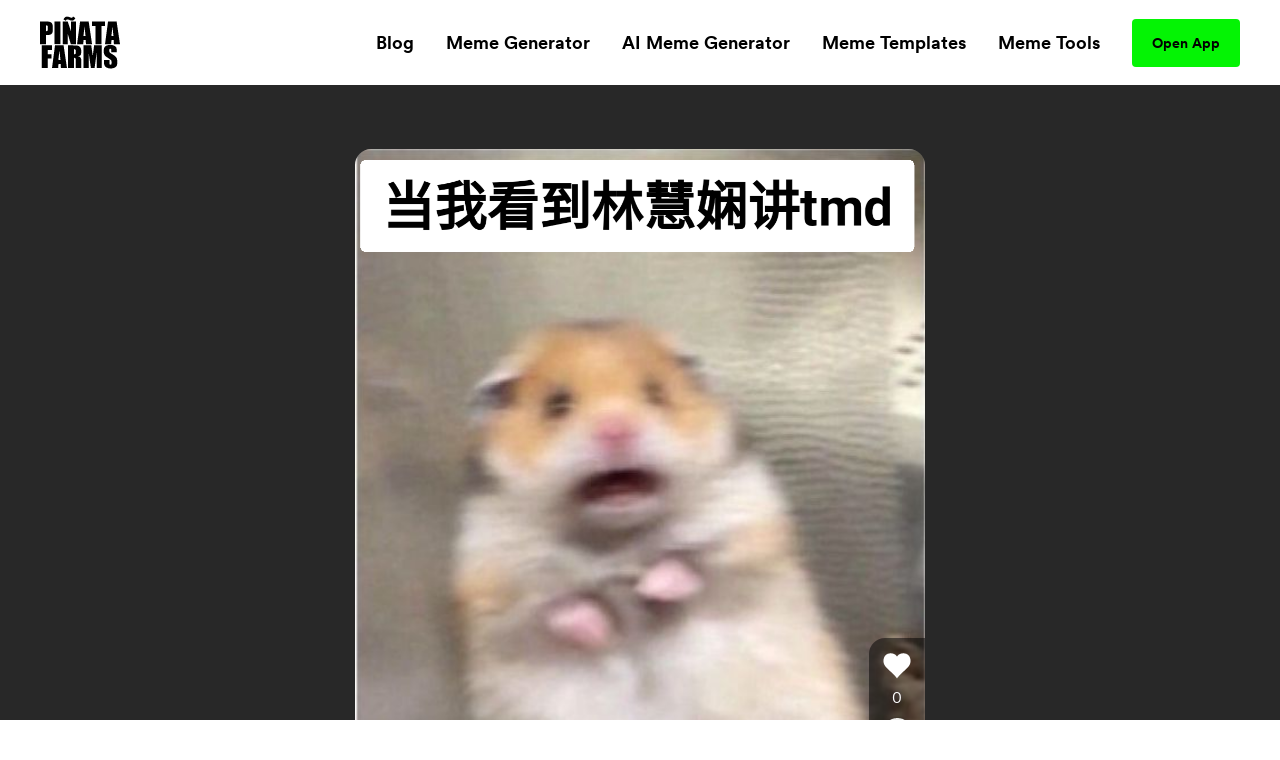

--- FILE ---
content_type: application/javascript; charset=UTF-8
request_url: https://www.pinatafarm.com/_nuxt/67b5bcc.js
body_size: 11036
content:
(window.webpackJsonp=window.webpackJsonp||[]).push([[152,30,37,38,42,113,118,122],{1072:function(t,e,o){"use strict";o(981)},1073:function(t,e,o){var l=o(77)((function(i){return i[1]}));l.push([t.i,".selected-option[data-v-e51a322c]{text-decoration:underline;-webkit-text-decoration-color:var(--pf-acid);text-decoration-color:var(--pf-acid);text-underline-offset:4px;text-decoration-thickness:4px}",""]),l.locals={},t.exports=l},1074:function(t,e,o){"use strict";o(982)},1075:function(t,e,o){var l=o(77)((function(i){return i[1]}));l.push([t.i,'.skeleton-image[data-v-1c111d03]{width:100%;height:100%;border:1px solid #dfdfdf;position:relative;overflow:hidden}.skeleton-image[data-v-1c111d03]:before{background:#fff;left:0;width:100%}.skeleton-image[data-v-1c111d03]:after,.skeleton-image[data-v-1c111d03]:before{content:"";display:block;height:100%;position:absolute;top:0}.skeleton-image[data-v-1c111d03]:after{left:-150px;width:150px;background:linear-gradient(90deg,#fff 0,#dfdfdf 50%,#fff);animation:load-data-v-1c111d03 1s cubic-bezier(.4,0,.2,1) infinite}@keyframes load-data-v-1c111d03{0%{left:-150px}to{left:100%}}',""]),l.locals={},t.exports=l},1120:function(t,e,o){var content=o(1249);content.__esModule&&(content=content.default),"string"==typeof content&&(content=[[t.i,content,""]]),content.locals&&(t.exports=content.locals);(0,o(78).default)("74cf4ff1",content,!0,{sourceMap:!1})},1156:function(t,e,o){"use strict";o.r(e);var l=o(55),n={name:"Dropdown",props:{selectedOption:{type:Object,required:!0},options:{type:Array,required:!0},ariaLabel:{type:String,required:!0},openZIndexClass:{type:String,default:"z-1"}},emits:["selectOption"],data:()=>({dropdownId:`dropdown-${Object(l.a)()}`,isOpen:!1}),methods:{handleOptionClick(option){this.closeDropdown(),this.$emit("selectOption",option)},toggleDropdown(){this.isOpen=!this.isOpen},closeDropdown(){this.isOpen&&(this.isOpen=!1)}}},r=(o(1072),o(34)),component=Object(r.a)(n,(function(){var t=this,e=t.$createElement,o=t._self._c||e;return o("div",{staticClass:"relative"},[o("button",{directives:[{name:"click-outside",rawName:"v-click-outside",value:t.closeDropdown,expression:"closeDropdown"}],staticClass:"flex justify-between items-center w-full min-w-150px border-1 border-pfCloud rounded-lg px-2 py-3 text-sm font-semibold outline-none focus:outline-none",attrs:{"aria-haspopup":"menu","aria-controls":t.dropdownId,"aria-label":t.ariaLabel+": "+t.selectedOption.label,"aria-expanded":t.isOpen,tabindex:"0"},on:{click:t.toggleDropdown}},[t._v("\n    "+t._s(t.selectedOption.label)+"\n    "),o("img",{staticClass:"filter invert mx-2",attrs:{src:"/carret.svg",alt:"Dropdown triangular arrow",width:"16",height:"16"}})]),t._v(" "),o("ul",{directives:[{name:"show",rawName:"v-show",value:t.isOpen,expression:"isOpen"}],staticClass:"flex flex-col items-start absolute left-1/2 transform -translate-x-1/2 top-full w-full min-w-150px py-1 border-1 border-pfCloud rounded-lg bg-white mt-1",class:t.openZIndexClass,attrs:{id:t.dropdownId,role:"menu","aria-label":t.ariaLabel,tabindex:"-1"},on:{click:function(t){t.stopPropagation()}}},t._l(t.options,(function(e,l){return o("li",{key:l,staticClass:"w-full",attrs:{role:"menuitemradio","aria-checked":t.selectedOption.value===e.value,tabindex:"-1"}},[o("button",{staticClass:"w-full p-2 text-left text-sm font-semibold outline-none focus:outline-none",class:{"selected-option":t.selectedOption.value===e.value},on:{click:function(o){return t.handleOptionClick(e)}}},[t._v("\n        "+t._s(e.label)+"\n      ")])])})),0)])}),[],!1,null,"e51a322c",null);e.default=component.exports},1157:function(t,e,o){"use strict";o.r(e);var l={name:"SkeletonImage"},n=(o(1074),o(34)),component=Object(n.a)(l,(function(){var t=this.$createElement;return(this._self._c||t)("div",{staticClass:"skeleton-image"})}),[],!1,null,"1c111d03",null);e.default=component.exports},1158:function(t,e,o){"use strict";o.r(e);var l={name:"Callout",props:{text:{type:String,default:"Create with this meme and others with Piñata Farms"}}},n=o(34),component=Object(n.a)(l,(function(){var t=this,e=t.$createElement,o=t._self._c||e;return o("div",{staticClass:"text-center mx-auto max-w-356px"},[o("h2",{staticClass:"h4-style"},[t._v("\n    "+t._s(t.text)+"\n  ")]),t._v(" "),o("app-button",{staticClass:"text-center mt-6",attrs:{"bg-color-class":"bg-pfAcid","text-color-class":"text-black","text-size-class":"text-sm","padding-classes":"py-14px px-20px","should-track-ad-conversion":!0,"ad-conversion":t.$config.googleAnalytics.ads.conversions.download_app}})],1)}),[],!1,null,null,null);e.default=component.exports;installComponents(component,{AppButton:o(430).default})},1159:function(t,e,o){"use strict";o.r(e);var l=o(55),n=o(42),r=o(6),d=o(125),c={name:"CreationToolUploadFileModal",props:{file:{type:Object,required:!0}},data(){return{title:"",tags:"",loading:!1,ownerId:Object(d.b)(this.$store.state.meta.dummyAccountIds)}},computed:{confirmEnabled(){return this.title.trim().length>0},createdSvp(){return this.$store.state.pages.templates.index.createdSvp},isImageFormat(){return this.file.format===n.SchemaConstants.SvpFormats.IMAGE}},watch:{createdSvp(){this.$router.push(this.buildTemplateLink(this.createdSvp.id))}},methods:{closeModal(){this.$emit("close")},buildTemplateLink:t=>`/${r.v.MEME_GENERATOR}/${t}?${r.z.MODE}=${r.h.MODES.CREATE}`,uploadFile(){this.loading=!0,this.$store.dispatch("pages/templates/index/createPublicSvp",{$config:this.$config,input:{title:this.title,tags:this.tags.split(", "),src:this.file.src,thumbnail:this.file.thumbnail,ownerId:this.ownerId,svpId:Object(l.a)(),format:this.file.format,height:this.$refs.file.naturalHeight,width:this.$refs.file.naturalWidth,...!this.isImageFormat&&{duration:this.file.duration}}})}}},m=o(34),component=Object(m.a)(c,(function(){var t=this,e=t.$createElement,o=t._self._c||e;return o("creation-tool-modal",{attrs:{"is-partially-shown-on-mobile":!0},on:{close:t.closeModal}},[o("div",{staticClass:"min-w-350px mt-2 relative"},[o("div",{staticClass:"mb-2"},[o("div",{staticClass:"mb-2 font-bold"},[t._v("Title*")]),t._v(" "),o("input",{directives:[{name:"model",rawName:"v-model",value:t.title,expression:"title"}],staticClass:"bg-pfFog rounded-lg w-full h-40px px-4 outline-none",attrs:{placeholder:"Template title"},domProps:{value:t.title},on:{input:function(e){e.target.composing||(t.title=e.target.value)}}})]),t._v(" "),o("div",{staticClass:"mb-8"},[o("div",{staticClass:"mb-2 font-bold"},[t._v("Tags "),o("span",{staticClass:"text-pfGray"},[t._v("(Optional)")])]),t._v(" "),o("input",{directives:[{name:"model",rawName:"v-model",value:t.tags,expression:"tags"}],staticClass:"bg-pfFog rounded-lg w-full h-40px px-4 outline-none",attrs:{placeholder:"Tags"},domProps:{value:t.tags},on:{input:function(e){e.target.composing||(t.tags=e.target.value)}}})]),t._v(" "),t.file.error?t._e():o("img",{ref:"file",staticClass:"<md:max-w-full md:max-w-450px max-h-330px m-auto",attrs:{src:t.isImageFormat?t.file.src:t.file.thumbnail}}),t._v(" "),o("div",{staticClass:"flex <md:mt-4 md:mt-6 mb-4 justify-center"},[o("img",{staticClass:"mr-2",attrs:{src:"/lock.svg",alt:"Lock icon",width:"16",height:"21"}}),t._v("This won't be visible for other users\n    ")]),t._v(" "),o("button",{staticClass:"w-full h-42px rounded-lg font-bold mt-4",class:t.confirmEnabled?"bg-pfAcid":"bg-pfCloud",on:{click:t.uploadFile}},[t._v("\n      Confirm\n    ")]),t._v(" "),t.file.error?o("div",{staticClass:"absolute top-0 left-0 rounded-lg bg-white w-full h-full flex flex-col justify-center items-center font-bold"},[o("img",{staticClass:"w-130px h-72px",attrs:{src:"/crying-in-puddle-meme.png",alt:"cartoon person crying in the puddle meme",width:"130",height:"72"}}),t._v("\n      "+t._s(t.file.error)+"\n    ")]):t._e()]),t._v(" "),t.loading?o("div",{staticClass:"absolute top-0 left-0 rounded-lg bg-white w-full h-full flex flex-col justify-center items-center font-bold"},[o("img",{staticClass:"mb-4 animate-rotating",attrs:{src:"/loader.svg",alt:"spinning circle loader",width:"72",height:"72"}}),t._v("Preparing Your File...\n  ")]):t._e()])}),[],!1,null,null,null);e.default=component.exports;installComponents(component,{CreationToolModal:o(786).default})},1248:function(t,e,o){"use strict";o(1120)},1249:function(t,e,o){var l=o(77)((function(i){return i[1]}));l.push([t.i,".create-meme-button[data-v-de7b1300]{border-radius:5px;border:2px solid rgba(0,0,0,.6);margin-top:auto;padding:7px;transition:all .2s cubic-bezier(0,0,.2,1);width:100%}@media (min-width:1024px){.create-meme-button[data-v-de7b1300]:hover{background:var(--pf-red);border:2px solid var(--pf-red);color:#fff}}.meme-template[data-v-de7b1300]:nth-child(n+3){margin-top:24px}@media (min-width:640px){.meme-template[data-v-de7b1300]:nth-child(n+3){margin-top:0}.meme-template[data-v-de7b1300]:nth-child(n+4){margin-top:24px}}@media (min-width:768px){.meme-template[data-v-de7b1300]:nth-child(n+4){margin-top:0}.meme-template[data-v-de7b1300]:nth-child(n+5){margin-top:24px}}@media (min-width:1024px){.meme-template[data-v-de7b1300]:nth-child(n+5){margin-top:0}.meme-template[data-v-de7b1300]:nth-child(n+7){margin-top:24px}}.image-placeholder[data-v-de7b1300]{height:0;padding-bottom:40%}.upload-btn[data-v-de7b1300]{background:radial-gradient(191.25% 268.38% at 69.03% -51.25%,#582df4 0,#cd0eef 100%)}",""]),l.locals={},t.exports=l},1310:function(t,e,o){"use strict";o.r(e);var l=o(762),n=o(822),r=o(6),d={name:"TemplatesPage",async asyncData(t){try{await t.store.dispatch("pages/templates/index/fetchData",{ctx:t})}catch(e){t.error({statusCode:404,message:"Templates page not found"})}},data(){var t,e,o;const l=Object.values(r.C.MEDIA_FORMAT_FILTER_OPTIONS),n=Object.values(r.C.TIME_FILTER_OPTIONS);return{PAGE_ELEMENTS:r.x,searchQuery:null!==(t=this.$route.query[r.z.QUERY])&&void 0!==t?t:null,mediaFormatFilterSelectedOption:null!==(e=l.find((option=>option.value===this.$route.query[r.z.FORMAT])))&&void 0!==e?e:r.C.MEDIA_FORMAT_FILTER_OPTIONS.ALL,mediaFormatFilterOptions:l,timeFilterSelectedOption:null!==(o=n.find((option=>option.value===this.$route.query[r.z.TIME])))&&void 0!==o?o:r.C.TIME_FILTER_OPTIONS.NEW,timeFilterOptions:n,uploadFile:null}},head(){var t,e,o,n;return Object(l.a)(this.$config,this.$store.state.meta,{includeVideoMeta:!1,includeAppMeta:!0},{titlePart:this.meta.titlePart,description:this.meta.description,imageUrl:null===(t=this.templates)||void 0===t||null===(e=t[0])||void 0===e?void 0:e.metaImageUrl,imageAlt:null===(o=this.templates)||void 0===o||null===(n=o[0])||void 0===n?void 0:n.imageAlt,canonicalUrl:this.buildFullSiteUrl(this.buildPaginatedTemplatesPageLink(this.currentPage)),...this.hasPrevPage&&{paginationPrevUrl:this.buildFullSiteUrl(this.buildPaginatedTemplatesPageLink(this.currentPage-1))},...this.hasNextPage&&{paginationNextUrl:this.buildFullSiteUrl(this.buildPaginatedTemplatesPageLink(this.currentPage+1))}})},computed:{meta(){const t=this.timeFilterSelectedOption.value!==r.C.TIME_FILTER_OPTIONS.NEW.value?`${this.timeFilterSelectedOption.label}'s `:"",e=this.mediaFormatFilterSelectedOption.value!==r.C.MEDIA_FORMAT_FILTER_OPTIONS.ALL.value?`${this.mediaFormatFilterSelectedOption.value} `:"",o=this.isNonBlankString(this.$route.query[r.z.QUERY])?`${this.$route.query[r.z.QUERY]} `:"",title=`${t}${this.capitalize(o)}${this.capitalize(e)}Meme Templates`,l=`Discover new and trending ${o}${e}meme templates on Piñata Farms - the lightning fast meme generator`;return{h1Text:title,h2Text:`${this.isNonBlankString(t)?this.capitalize(t.toLowerCase()):"Countless"} blank ${o}${e}meme templates at your disposal to customize and create with. Find the latest and greatest trending meme templates, updated daily`,titlePart:title,description:l}},isLoading(){return this.$store.state.pages.templates.index.isLoading},templates(){return this.$store.state.pages.templates.index.templates},currentPage(){return this.$store.state.pages.templates.index.currentPage},totalPages(){return this.$store.state.pages.templates.index.totalPages},isFirstPage(){return 1===this.currentPage},hasPrevPage(){return this.currentPage>1},hasNextPage(){return this.currentPage<this.$store.state.pages.templates.index.totalPages}},watchQuery:[r.z.PAGE,r.z.QUERY,r.z.FORMAT,r.z.TIME],methods:{async search(){await this.$router.push(this.buildPaginatedTemplatesPageLink(1),(()=>{var t;this.trackPageElementClick(r.x.TEMPLATES_SEARCH,[{key:r.b.ITEMS_TOTAL_COUNT,value:this.templates.length},{key:r.b.SEARCH_TERM,value:null===(t=this.searchQuery)||void 0===t?void 0:t.trim()},{key:r.b.TEMPLATES_MEDIA_FORMAT,value:this.mediaFormatFilterSelectedOption.value},{key:r.b.TEMPLATES_TIME,value:this.timeFilterSelectedOption.value}])}))},async changeMediaFormatFilter(option){this.mediaFormatFilterSelectedOption=option,await this.$router.push(this.buildPaginatedTemplatesPageLink(1))},async changeTimeFilter(option){this.timeFilterSelectedOption=option,await this.$router.push(this.buildPaginatedTemplatesPageLink(1))},buildPaginatedTemplatesPageLink(t){var e;const o=new URLSearchParams;t>1&&o.set(r.z.PAGE,t),this.mediaFormatFilterSelectedOption.value!==r.C.MEDIA_FORMAT_FILTER_OPTIONS.ALL.value&&o.set(r.z.FORMAT,this.mediaFormatFilterSelectedOption.value),this.timeFilterSelectedOption.value!==r.C.TIME_FILTER_OPTIONS.NEW.value&&o.set(r.z.TIME,this.timeFilterSelectedOption.value);const l=null===(e=this.searchQuery)||void 0===e?void 0:e.trim();this.isNonBlankString(l)&&o.set(r.z.QUERY,l),o.sort();const n=o.toString();return this.isNonBlankString(n)?`/${r.v.TEMPLATES}?${n}`:`/${r.v.TEMPLATES}`},handlePaginationButtonClick(t){this.trackPageElementClick(r.x.TEMPLATES_PAGINATION_BUTTON,[{key:r.b.PAGINATION_PAGE,value:t}]),this.$router.push(this.buildPaginatedTemplatesPageLink(t))},buildTemplateClickLink:t=>`/${r.v.MEME_GENERATOR}/${t.svpId}?${r.z.MODE}=${r.h.MODES.CREATE}`,handleTemplateClick(t,element){this.trackPageElementClick(element,[{key:r.b.TEMPLATE_SLUG,value:t.slug}]),this.$router.push(this.buildTemplateClickLink(t))},getTemplateImageLoadType:t=>t<6?"eager":"lazy",handleUploadFile({target:{files:t}}){if(this.trackPageElementClick(r.x.TEMPLATE_UPLOAD_TEMPLATE),t&&t[0]){const e=new FileReader;e.onload=async({target:{result:e}})=>{this.uploadFile={src:e,...await Object(n.a)(t[0])}},e.readAsDataURL(t[0])}},trackPageElementClick(element,t){this.$store.dispatch("analytics/trackPageElementClick",{$gtag:this.$gtag,route:this.$route,element:element,additionalAttributes:t})}}},c=(o(1248),o(34)),component=Object(c.a)(d,(function(){var t=this,e=t.$createElement,o=t._self._c||e;return o("div",{staticClass:"w-full max-w-screen-1140px mx-auto mt-4 md:mt-8 px-4"},[o("div",{staticClass:"flex flex-col items-center"},[o("h1",{staticClass:"h2-style text-center"},[t._v(t._s(t.meta.h1Text))]),t._v(" "),o("h2",{staticClass:"text-center md:text-lg lg:text-xl md:max-w-2/3 mt-2 md:mt-4"},[t._v("\n      "+t._s(t.meta.h2Text)+"\n    ")]),t._v(" "),o("div",{staticClass:"flex w-full md:min-w-558px md:max-w-558px px-4 py-2 md:py-3 border-1 border-pfCloud rounded-full mt-5 md:mt-13"},[o("img",{staticClass:"mr-3",attrs:{src:"/search.svg",alt:"Magnifying glass indicating the ability to search templates via this input field",width:"20",height:"20"}}),t._v(" "),o("input",{directives:[{name:"model",rawName:"v-model",value:t.searchQuery,expression:"searchQuery"}],staticClass:"w-full outline-none text-base font-semibold mr-3",attrs:{type:"text",name:"searchInput",placeholder:"Search Meme Templates"},domProps:{value:t.searchQuery},on:{keyup:function(e){return!e.type.indexOf("key")&&t._k(e.keyCode,"enter",13,e.key,"Enter")?null:t.search.apply(null,arguments)},input:function(e){e.target.composing||(t.searchQuery=e.target.value)}}}),t._v(" "),o("button",{staticClass:"px-6 py-2 md:py-3 -my-1 md:-my-2 -mr-3 font-bold text-sm rounded-full bg-pfAcid outline-none focus:outline-none",class:{"cursor-default":t.isLoading},attrs:{disabled:t.isLoading},on:{click:t.search}},[t._v("\n        Search\n      ")])])]),t._v(" "),o("div",{staticClass:"flex gap-3 w-full mt-3 md:mt-13"},[o("dropdown",{staticClass:"<md:w-full",attrs:{"selected-option":t.mediaFormatFilterSelectedOption,options:t.mediaFormatFilterOptions,"aria-label":"Media format","open-z-index-class":"z-2"},on:{selectOption:t.changeMediaFormatFilter}}),t._v(" "),o("dropdown",{staticClass:"<md:w-full",attrs:{"selected-option":t.timeFilterSelectedOption,options:t.timeFilterOptions,"aria-label":"Time","open-z-index-class":"z-2"},on:{selectOption:t.changeTimeFilter}})],1),t._v(" "),o("div",{staticClass:"flex flex-col mt-6 md:mt-8"},[0!==t.templates.length||t.isLoading?o("div",[o("ul",{directives:[{name:"show",rawName:"v-show",value:t.isLoading,expression:"isLoading"}],staticClass:"flex flex-row flex-wrap justify-center -mx-3"},t._l(4,(function(t){return o("li",{key:t,staticClass:"meme-template px-3 w-1/2 sm:w-1/3 md:w-1/4 lg:w-1/6"},[o("skeleton-image",{staticClass:"min-w-170px min-h-170px border-1 rounded-lg"})],1)})),0),t._v(" "),o("ul",{directives:[{name:"show",rawName:"v-show",value:!t.isLoading,expression:"!isLoading"}],staticClass:"flex flex-row flex-wrap justify-center -mx-3"},[o("li",{staticClass:"flex flex-col items-center justify-center border-2px border-dashed rounded-lg w-165px font-bold"},[t._m(0),t._v(" "),o("div",{staticClass:"flex flex-col items-center justify-center flex-1"},[o("button",{staticClass:"upload-btn text-lg font-bold text-white py-2 px-6 mb-4 rounded-xl relative"},[o("input",{staticClass:"absolute inset-0 opacity-0 pointer",attrs:{type:"file",accept:"image/*, video/mp4"},on:{change:t.handleUploadFile}}),t._v("\n              Select file\n            ")]),t._v(" "),o("span",{staticClass:"text-xs text-pfGray"},[t._v("Max File Size: 100MB")]),t._v(" "),o("span",{staticClass:"text-xs text-pfGray"},[t._v("Max Time: 30s")])])]),t._v(" "),t._l(t.templates,(function(e,l){return[11===l?o("li",{key:"callout-"+l,staticClass:"w-full pt-16 pb-12"},[o("callout",{attrs:{text:"Create with any of these meme templates with Piñata Farms"}})],1):t._e(),t._v(" "),o("li",{key:l,staticClass:"meme-template flex flex-col justify-between px-3 w-1/2 sm:w-1/3 md:w-1/4 lg:w-1/6"},[o("nuxt-link",{staticClass:"flex flex-col",attrs:{to:t.buildTemplateClickLink(e),event:""},nativeOn:{click:function(o){return o.stopPropagation(),t.handleTemplateClick(e,t.PAGE_ELEMENTS.TEMPLATES_IMAGE)}}},[o("div",{staticClass:"h-170px border-1 rounded-lg bg-pfCloud"},[t.isNullish(e.imageUrl)?o("div",{staticClass:"image-placeholder bg-pfCloud"}):o("div",{staticClass:"relative h-full w-full"},[o("div",{staticClass:"absolute overflow-hidden"},[o("img",{staticClass:"h-170px w-full object-cover filter blur-8px",attrs:{src:e.imageUrl,alt:"Blurred "+e.imageAlt,"aria-hidden":"true",loading:t.getTemplateImageLoadType(l)}})]),t._v(" "),o("img",{staticClass:"absolute h-170px w-full object-contain",attrs:{src:e.imageUrl,alt:e.imageAlt,title:e.imageAlt,loading:t.getTemplateImageLoadType(l)}}),t._v(" "),o("template-image-overlay",{attrs:{template:e}})],1)]),t._v(" "),o("div",{staticClass:"my-2"},[o("h3",{staticClass:"text-sm font-semibold"},[t._v("\n                  "+t._s(e.name)+"\n                ")])])]),t._v(" "),o("div",{staticClass:"mt-2"},[o("nuxt-link",{staticClass:"create-meme-button w-full text-center block",attrs:{to:t.buildTemplateClickLink(e),event:""},nativeOn:{click:function(o){return o.stopPropagation(),t.handleTemplateClick(e,t.PAGE_ELEMENTS.TEMPLATES_CREATE_MEME)}}},[t._v("\n                Create Meme\n              ")])],1)],1)]}))],2),t._v(" "),t.isLoading?t._e():o("div",{staticClass:"flex flex-col items-center w-full border-0 border-t border-pfCloud mt-6 md:mt-8"},[o("div",{staticClass:"flex gap-4 mt-6 md:mt-8"},[o("nuxt-link",{staticClass:"px-6 py-3 font-bold text-sm border-1 border-pfCloud rounded-lg outline-none focus:outline-none",class:{"pointer-events-none cursor-default opacity-50":t.isFirstPage},attrs:{role:"button",disabled:t.isFirstPage,"aria-disabled":t.isFirstPage,to:t.buildPaginatedTemplatesPageLink(1),event:""},nativeOn:{click:function(e){return e.stopPropagation(),t.handlePaginationButtonClick(1)}}},[t._v("\n            First\n          ")]),t._v(" "),o("nuxt-link",{staticClass:"px-6 py-3 font-bold text-sm border-1 border-pfCloud rounded-lg outline-none focus:outline-none",class:{"pointer-events-none cursor-default opacity-50":!t.hasPrevPage},attrs:{role:"button",disabled:!t.hasPrevPage,"aria-disabled":!t.hasPrevPage,to:t.buildPaginatedTemplatesPageLink(t.currentPage-1),event:""},nativeOn:{click:function(e){return e.stopPropagation(),t.handlePaginationButtonClick(t.currentPage-1)}}},[t._v("\n            Prev\n          ")]),t._v(" "),o("nuxt-link",{staticClass:"px-6 py-3 font-bold text-sm border-1 border-pfCloud rounded-lg outline-none focus:outline-none",class:{"pointer-events-none cursor-default opacity-50":!t.hasNextPage},attrs:{role:"button",disabled:!t.hasNextPage,"aria-disabled":!t.hasNextPage,to:t.buildPaginatedTemplatesPageLink(t.currentPage+1),event:""},nativeOn:{click:function(e){return e.stopPropagation(),t.handlePaginationButtonClick(t.currentPage+1)}}},[t._v("\n            Next\n          ")])],1)])]):o("div",{staticClass:"flex justify-center items-center h3-style text-center h-20vh"},[t._v("\n      Hmmm... looks like we don't have anything for this search\n    ")]),t._v(" "),t.uploadFile?o("creation-tool-upload-file-modal",{attrs:{file:t.uploadFile},on:{close:function(e){t.uploadFile=null}}}):t._e()],1)])}),[function(){var t=this,e=t.$createElement,o=t._self._c||e;return o("div",{staticClass:"flex flex-col items-center justify-center flex-1"},[o("img",{attrs:{src:"/upload.svg",alt:"Upload icon",width:"40",height:"40"}}),t._v(" "),o("div",{staticClass:"text-center"},[t._v("Upload your template")])])}],!1,null,"de7b1300",null);e.default=component.exports;installComponents(component,{Dropdown:o(1156).default,SkeletonImage:o(1157).default,Callout:o(1158).default,TemplateImageOverlay:o(841).default,CreationToolUploadFileModal:o(1159).default})},761:function(t,e){const o="pinatafarms://",l="chat/",n="discover/",r="activity/";t.exports={generateHomeDeepLink:function(){return new URL(o+"home/").toString()},generateContentDiscoverDeepLink:function(){return new URL(o+"contentDiscover/").toString()},generateChatHomeDeepLink:function(){return new URL(o+l).toString()},generateDiscoverDeepLink:function(){return new URL(o+n).toString()},generateActivityDeepLink:function(){return new URL(o+r).toString()},generateVideoRequestDeepLink:function(){return new URL("video-requests/",o+n).toString()},generatePvpDeepLink:function(t,e="activity/",l="video"){const n=new URL(l,o+e);return n.searchParams.append("id",`PVP_${t}`),n.toString()},generatePvpCommentDeepLink:function(t,e="activity/",l="video/comments"){const n=new URL(l,o+e);return n.searchParams.append("id",`PVP_${t}`),n.toString()},generateSvpDeepLink:function(t,e="activity/",l="video"){const n=new URL(l,o+e);return n.searchParams.append("id",`SVP_${t}`),n.toString()},generateUserProfileDeepLink:function(t,e="activity/",l="profile"){const n=new URL(l,o+e);return n.searchParams.append("user",t),n.toString()},generateEntityDeepLink:function(t,e="activity/",l="entity"){const n=new URL(l,o+e);return n.searchParams.append("id",t),n.toString()},generateChatDeepLink:function(t,e="chat/",l="chatRoom"){const n=new URL(l,o+e);return n.searchParams.append("id",t),n.toString()},generateCategoryDeepLink:function(t,e="activity/",l="category"){const n=new URL(l,o+e);return n.searchParams.append("id",t),n.toString()},generateTopicDeepLink:function(t,e="activity/",l="tag"){const n=new URL(l,o+e);return n.searchParams.append("id",t),n.toString()}}},762:function(t,e,o){"use strict";o.d(e,"a",(function(){return c})),o.d(e,"b",(function(){return m}));var l=o(8),n=o(761),r=o(6),d=o(22);function c(t,e,o,c={}){var m,h,v,f,x,w,y,C,_,T,P,k,O,M,S;const E=null!==(m=o.includeAppMeta)&&void 0!==m&&m,L=null!==(h=o.includeVideoMeta)&&void 0!==h&&h,F=[null===(v=o.index)||void 0===v||v?"index":"noindex",null===(f=o.follow)||void 0===f||f?"follow":"nofollow"].join(", "),$="Piñata Farms",I=L?"video.other":"website",title=null!==(x=c.title)&&void 0!==x?x:l.TypeUtil.isNullish(c.titlePart)?r.i.TITLE:`${c.titlePart} - ${r.i.TITLE}`,U=null!==(w=c.metaTitle)&&void 0!==w?w:title,A=null!==(y=c.description)&&void 0!==y?y:r.i.DESCRIPTION,N=Object(d.c)(t.origins.primary,"/pfLaunchScreen.jpg"),D=null!==(C=c.imageUrl)&&void 0!==C?C:N,R=null!==(_=c.imageAlt)&&void 0!==_?_:"Piñata Farms launch screen",j=Object(d.i)(t,D),z=null!==(T=null!==(P=c.imageWidth)&&void 0!==P?P:null==j?void 0:j.width)&&void 0!==T?T:1200,B=null!==(k=null!==(O=c.imageHeight)&&void 0!==O?O:null==j?void 0:j.height)&&void 0!==k?k:630,V=null!==(M=c.appDeeplinkUrl)&&void 0!==M?M:Object(n.generateHomeDeepLink)(),G=null!==(S=c.canonicalUrl)&&void 0!==S?S:Object(d.m)(e.currentUrl),Q=L?[...l.TypeUtil.isNullish(c.videoUrl)?[]:[{hid:"og:video",property:"og:video",content:c.videoUrl},{hid:"og:video:secure_url",property:"og:video:secure_url",content:c.videoUrl},{hid:"og:video:type",property:"og:video:type",content:"video/mp4"}],...l.TypeUtil.isNullish(c.videoHeight)?[]:[{hid:"og:video:height",property:"og:video:height",content:c.videoHeight}],...l.TypeUtil.isNullish(c.videoWidth)?[]:[{hid:"og:video:width",property:"og:video:width",content:c.videoWidth}]]:[],H=E?[{hid:"al:ios:url",property:"al:ios:url",content:V},{hid:"al:ios:app_name",property:"al:ios:app_name",content:t.appMeta.ios.appName},{hid:"al:ios:app_store_id",property:"al:ios:app_store_id",content:t.appMeta.ios.appStoreId},{hid:"twitter:app:id:iphone",property:"twitter:app:id:iphone",content:t.appMeta.ios.appStoreId},{hid:"apple-itunes-app",name:"apple-itunes-app",content:`app-id=${t.appMeta.ios.appStoreId}, app-argument=${V}`},{hid:"al:android:url",property:"al:android:url",content:V},{hid:"al:android:app_name",property:"al:android:app_name",content:t.appMeta.android.appName},{hid:"al:android:package",property:"al:android:package",content:t.appMeta.android.package},{hid:"twitter:app:id:googleplay",property:"twitter:app:id:googleplay",content:t.appMeta.android.package}]:[];return{title:title,meta:[{hid:"robots",name:"robots",content:F},{hid:"og:site_name",property:"og:site_name",content:$},{hid:"og:type",property:"og:type",content:I},{hid:"og:url",property:"og:url",content:e.currentUrl},{hid:"title",name:"title",content:U},{hid:"og:title",property:"og:title",content:U},{hid:"description",name:"description",content:A},{hid:"og:description",property:"og:description",content:A},{hid:"thumbnail",name:"thumbnail",content:D},...D!==N?[{hid:"image primaryImageOfPage",name:"image primaryImageOfPage",content:D}]:[],{hid:"og:image",property:"og:image",content:D},{hid:"og:image:alt",property:"og:image:alt",content:R},{hid:"og:image:width",property:"og:image:width",content:z},{hid:"og:image:height",property:"og:image:height",content:B},{hid:"twitter:card",name:"twitter:card",content:"summary_large_image"},{hid:"twitter:site",name:"twitter:site",content:$},{hid:"twitter:url",name:"twitter:url",content:e.currentUrl},{hid:"twitter:title",name:"twitter:title",content:U},{hid:"twitter:description",name:"twitter:description",content:A},{hid:"twitter:image",name:"twitter:image",content:D},{hid:"twitter:image:alt",name:"twitter:image:alt",content:R},...H,...Q],link:[{rel:"canonical",href:G},...l.TypeUtil.isNullish(c.paginationPrevUrl)?[]:[{rel:"prev",href:c.paginationPrevUrl}],...l.TypeUtil.isNullish(c.paginationNextUrl)?[]:[{rel:"next",href:c.paginationNextUrl}]]}}function m(t,e,o,l,n){return{"@context":"https://schema.org",name:o,description:l,abstract:l,thumbnail:n,image:n,publisher:{"@type":"Organization",name:"Piñata Farms",logo:{"@type":"ImageObject",url:Object(d.c)(t.origins.primary,"/pfLogo.png")}}}}},763:function(t,e,o){var content=o(767);content.__esModule&&(content=content.default),"string"==typeof content&&(content=[[t.i,content,""]]),content.locals&&(t.exports=content.locals);(0,o(78).default)("52f716cc",content,!0,{sourceMap:!1})},764:function(t,e,o){"use strict";o.r(e);var l={name:"Tooltip",props:{tooltipText:{type:String,default:"Link copied"},tooltipTextColor:{type:String,default:"white"},tooltipTextClasses:{type:String,default:"text-base font-bold"},tooltipColor:{type:String,default:"pfPink"},tooltipPosition:{type:String,default:"top"},widthOverride:{type:Number,default:void 0},heightOverride:{type:Number,default:void 0}},computed:{svgTooltipColor(){var t;return null!==(t=this.$config.windiColors[this.tooltipColor])&&void 0!==t?t:this.tooltipColor},svgTooltipTextStyles(){var t;return{color:null!==(t=this.$config.windiColors[this.tooltipTextColor])&&void 0!==t?t:this.tooltipTextColor}},svgDimensions(){let t,e;return"right"===this.tooltipPosition||"left"===this.tooltipPosition?(t=116,e=42):"top"!==this.tooltipPosition&&"bottom"!==this.tooltipPosition||(t=109,e=51),{width:this.widthOverride||t,height:this.heightOverride||e}}}},n=(o(766),o(34)),component=Object(n.a)(l,(function(){var t=this,e=t.$createElement,o=t._self._c||e;return o("transition",{attrs:{name:"tooltip"}},["right"===t.tooltipPosition?o("svg",{attrs:{width:t.svgDimensions.width,height:t.svgDimensions.height,viewBox:"0 0 116 42",fill:"none",xmlns:"http://www.w3.org/2000/svg"}},[o("rect",{attrs:{x:"7",width:"109",height:"42",rx:"12",fill:t.svgTooltipColor}}),t._v(" "),o("g",[o("path",{attrs:{d:"M3 27.5C1.62938 25.6661 0.50372 23.8139 0.157091 22.619C0.0132054 22.2057 -0.0165465 21.5738 0.00747956 21.0007C-0.0165465 20.4276 0.0132053 19.7957 0.157091 19.3824C0.503719 18.1875 1.58632 16.7389 2.95694 14.905C4.81397 12.4201 8 6.5 9 5.5V36.5C8 35.5 4.85703 29.9849 3 27.5Z",fill:t.svgTooltipColor}})]),t._v(" "),o("foreignObject",{attrs:{width:"116",height:"42"}},[o("div",{staticClass:"flex h-full w-full justify-center items-center"},[o("span",{staticClass:"ml-2",class:t.tooltipTextClasses,style:t.svgTooltipTextStyles},[t._v(t._s(t.tooltipText))])])])]):t._e(),t._v(" "),"left"===t.tooltipPosition?o("svg",{attrs:{width:t.svgDimensions.width,height:t.svgDimensions.height,viewBox:"0 0 116 42",fill:"none",xmlns:"http://www.w3.org/2000/svg"}},[o("rect",{attrs:{width:"109",height:"42",rx:"12",fill:t.svgTooltipColor}}),t._v(" "),o("g",[o("path",{attrs:{d:"M113 14.5C114.371 16.3339 115.496 18.1861 115.843 19.381C115.987 19.7943 116.017 20.4262 115.993 20.9993C116.017 21.5724 115.987 22.2043 115.843 22.6176C115.496 23.8125 114.414 25.2611 113.043 27.095C111.186 29.5799 108 35.5 107 36.5V5.5C108 6.5 111.143 12.0151 113 14.5Z",fill:t.svgTooltipColor}})]),t._v(" "),o("foreignObject",{attrs:{width:"116",height:"42"}},[o("div",{staticClass:"flex h-full w-full justify-center items-center"},[o("span",{staticClass:"mr-2",class:t.tooltipTextClasses,style:t.svgTooltipTextStyles},[t._v(t._s(t.tooltipText))])])])]):"top"===t.tooltipPosition?o("svg",{attrs:{width:t.svgDimensions.width,height:t.svgDimensions.height,viewBox:"0 0 109 51",fill:"none",xmlns:"http://www.w3.org/2000/svg"}},[o("rect",{attrs:{y:"1",width:"109",height:"42",rx:"12",fill:t.svgTooltipColor}}),t._v(" "),o("g",[o("path",{attrs:{d:"M61.0957 48.0431C59.2618 49.4137 57.8132 50.4963 56.6183 50.8429C56.205 50.9868 55.5731 51.0165 55 50.9925C54.4269 51.0165 53.795 50.9868 53.3817 50.8429C52.1868 50.4963 50.7382 49.4137 48.9043 48.0431C46.4194 46.186 43.2272 43.8003 39 42L71 42C66.7728 43.8003 63.5806 46.186 61.0957 48.0431Z",fill:t.svgTooltipColor}})]),t._v(" "),o("foreignObject",{attrs:{width:"109",height:"51"}},[o("div",{staticClass:"flex h-full w-full justify-center items-center"},[o("span",{staticClass:"mb-2 mx-1",class:t.tooltipTextClasses,style:t.svgTooltipTextStyles},[t._v(t._s(t.tooltipText))])])])]):"bottom"===t.tooltipPosition?o("svg",{attrs:{width:t.svgDimensions.width,height:t.svgDimensions.height,viewBox:"0 0 109 51",fill:"none",xmlns:"http://www.w3.org/2000/svg"}},[o("rect",{attrs:{y:"8",width:"109",height:"42",rx:"12",fill:t.svgTooltipColor}}),t._v(" "),o("g",[o("path",{attrs:{d:"M47.9067 2.96236C49.7412 1.59251 51.1902 0.51049 52.3853 0.164373C52.7986 0.0206404 53.4305 -0.00880504 54.0036 0.0154267C54.5767 -0.0083416 55.2086 0.0216149 55.6219 0.165682C56.8166 0.512765 58.2648 1.59595 60.0981 2.96729C62.5823 4.8254 65.7735 7.21239 70 9.0144L38 9.00146C42.2279 7.20287 45.4211 4.81846 47.9067 2.96236Z",fill:t.svgTooltipColor}})]),t._v(" "),o("foreignObject",{attrs:{width:"109",height:"51"}},[o("div",{staticClass:"flex h-full w-full justify-center items-center"},[o("span",{staticClass:"mt-2 mx-1",class:t.tooltipTextClasses,style:t.svgTooltipTextStyles},[t._v(t._s(t.tooltipText))])])])]):t._e()])}),[],!1,null,"519d65a9",null);e.default=component.exports},766:function(t,e,o){"use strict";o(763)},767:function(t,e,o){var l=o(77)((function(i){return i[1]}));l.push([t.i,".tooltip-enter-active[data-v-519d65a9],.tooltip-leave-active[data-v-519d65a9]{transition:opacity .5s ease-in-out .5s}.tooltip-enter-from[data-v-519d65a9],.tooltip-leave-to[data-v-519d65a9]{opacity:0}",""]),l.locals={},t.exports=l},773:function(t,e,o){var content=o(788);content.__esModule&&(content=content.default),"string"==typeof content&&(content=[[t.i,content,""]]),content.locals&&(t.exports=content.locals);(0,o(78).default)("cbacdc22",content,!0,{sourceMap:!1})},786:function(t,e,o){"use strict";o.r(e);var l={name:"CreationToolModal",props:{isFullScreenOnMobile:{type:Boolean,default:!1},isPartiallyShownOnMobile:{type:Boolean,default:!1},height:{type:Number,default:null}},emits:["close"],data:()=>({showModal:!1}),computed:{isMobile(){return this.isMobileBrowser()}},mounted(){this.showModal=!0,this.$nuxt.$emit("hideVerticalScroll",!0)},methods:{handleClose(){this.showModal=!1,this.$nuxt.$emit("hideVerticalScroll",!1),this.$emit("close")}}},n=(o(787),o(34)),component=Object(n.a)(l,(function(){var t=this,e=t.$createElement,o=t._self._c||e;return o("section",{staticClass:"modal-wrapper backdrop-filter backdrop-blur-xl",class:{isFullScreenOnMobile:t.isFullScreenOnMobile,isPartiallyShownOnMobile:t.isPartiallyShownOnMobile},on:{click:function(e){t.isPartiallyShownOnMobile&&t.handleClose()}}},[o("transition",{attrs:{name:t.isPartiallyShownOnMobile&&t.isMobile?"modal":""}},[t.showModal?o("div",{ref:"modal",staticClass:"modal",style:[{height:t.height+"%"}],on:{click:function(t){t.stopPropagation()}}},[!t.isPartiallyShownOnMobile||t.isPartiallyShownOnMobile&&!t.isMobile?o("close-button",{staticClass:"close-button",on:{click:t.handleClose}}):t._e(),t._v(" "),t.isPartiallyShownOnMobile&&t.isMobile?o("div",{staticClass:"swipe-indicator"}):t._e(),t._v(" "),t._t("default")],2):t._e()])],1)}),[],!1,null,"a2815b48",null);e.default=component.exports;installComponents(component,{CloseButton:o(431).default})},787:function(t,e,o){"use strict";o(773)},788:function(t,e,o){var l=o(77)((function(i){return i[1]}));l.push([t.i,".close-button[data-v-a2815b48]{position:absolute;right:0;top:0}.modal-wrapper[data-v-a2815b48]{bottom:0;left:0;right:0;top:0;background-color:rgba(0,0,0,.25);align-items:center;display:flex;justify-content:center;position:fixed;z-index:1000000;padding:16px}.modal-wrapper.isFullScreenOnMobile[data-v-a2815b48]{padding:0}.modal-wrapper.isFullScreenOnMobile .modal[data-v-a2815b48]{border-radius:0;margin:0;width:100%;height:100%}@media (min-width:768px){.modal-wrapper.isFullScreenOnMobile[data-v-a2815b48]{padding:16px}.modal-wrapper.isFullScreenOnMobile .modal[data-v-a2815b48]{border-radius:16px;margin:10px;width:auto;height:auto}}.modal-wrapper.isPartiallyShownOnMobile[data-v-a2815b48]{margin:-16px;align-items:end}.modal-wrapper.isPartiallyShownOnMobile .modal[data-v-a2815b48]{padding:8px 15px;border-bottom-left-radius:0;border-bottom-right-radius:0;margin:0;width:100%}@media (min-width:768px){.modal-wrapper.isPartiallyShownOnMobile[data-v-a2815b48]{margin:0;align-items:center}.modal-wrapper.isPartiallyShownOnMobile .modal[data-v-a2815b48]{padding:40px 34px;border-bottom-left-radius:16px;border-bottom-right-radius:16px;margin:10px;width:auto}}.modal[data-v-a2815b48]{position:relative;top:0;border-radius:16px;-webkit-backdrop-filter:blur(10px);backdrop-filter:blur(10px);background-color:#fff;box-shadow:0 10px 100px rgba(0,0,0,.8);margin:10px;padding:40px 34px;touch-action:none}.swipe-indicator[data-v-a2815b48]{width:41px;height:7px;background:#282828;border-radius:24px;margin:auto}.modal.modal-enter-active[data-v-a2815b48]{animation:swipe-data-v-a2815b48 .3s cubic-bezier(1,.15,.8,.4) 0s reverse}.modal.modal-leave-active[data-v-a2815b48]{animation:swipe-data-v-a2815b48 .2s cubic-bezier(.8,.05,1,1) 0s}.modal.modal-enter-from[data-v-a2815b48],.modal.modal-leave-to[data-v-a2815b48]{top:100%}@keyframes swipe-data-v-a2815b48{0%{top:0}to{top:100%}}",""]),l.locals={},t.exports=l},799:function(t,e,o){var content=o(830);content.__esModule&&(content=content.default),"string"==typeof content&&(content=[[t.i,content,""]]),content.locals&&(t.exports=content.locals);(0,o(78).default)("72b47907",content,!0,{sourceMap:!1})},822:function(t,e,o){"use strict";o.d(e,"b",(function(){return n})),o.d(e,"c",(function(){return r})),o.d(e,"a",(function(){return c}));var l=o(42);function n({center:{x:t,y:e},point:{x:o,y:l},angle:n}){const r=Math.PI/180*n,d=Math.cos(r),c=Math.sin(r);return{x:d*(o-t)+c*(l-e)+t,y:d*(l-e)-c*(o-t)+e}}function r(t,e,o){return t.toLocal(o,e)}function d({type:t,size:e,duration:o}){return"video/mp4"!==t?"Video format is not supported":e>1e8?"File is too big, 100MB max":o>30?"Video is too long, 30s max":null}function c(t){return new Promise((e=>{if(t.type.match(/^image/))e({format:l.SchemaConstants.SvpFormats.IMAGE});else{const canvas=document.createElement("canvas"),video=document.createElement("video");video.autoplay=!0,video.muted=!0,video.src=URL.createObjectURL(t),video.onloadeddata=()=>{const o=canvas.getContext("2d");canvas.width=video.videoWidth,canvas.height=video.videoHeight,o.drawImage(video,0,0,video.videoWidth,video.videoHeight),video.pause(),e({format:l.SchemaConstants.SvpFormats.VIDEO,thumbnail:canvas.toDataURL("image/png"),duration:video.duration,error:d({type:t.type,size:t.size,duration:video.duration})})}}}))}},829:function(t,e,o){"use strict";o(799)},830:function(t,e,o){var l=o(77)((function(i){return i[1]}));l.push([t.i,".overlay[data-v-6135190d]{background:linear-gradient(180deg,transparent,rgba(0,0,0,.3))}.fade-enter-active[data-v-6135190d],.fade-leave-active[data-v-6135190d]{transition:opacity .5s ease-in-out .5s}.fade-enter[data-v-6135190d],.fade-leave-to[data-v-6135190d]{opacity:0}",""]),l.locals={},t.exports=l},841:function(t,e,o){"use strict";o.r(e);var l={name:"TemplateImageOverlay",props:{template:{type:Object,required:!0},showTooltips:{type:Boolean,default:!0}},data:()=>({isUploaderTooltipShown:!1,isMediaFormatTooltipShown:!1})},n=(o(829),o(34)),component=Object(n.a)(l,(function(){var t=this,e=t.$createElement,o=t._self._c||e;return o("div",{staticClass:"overlay absolute w-full bottom-0 flex justify-end pt-6 pb-2 px-2 rounded-xl"},[o("div",{staticClass:"relative mr-2"},[o("img",{attrs:{src:"/template-uploader.svg",alt:"Meme template uploader icon",width:"18",height:"18"},on:{mouseover:function(e){t.isUploaderTooltipShown=!0},mouseout:function(e){t.isUploaderTooltipShown=!1}}}),t._v(" "),o("transition",{attrs:{name:"fade",appear:""}},[t.showTooltips&&t.isUploaderTooltipShown?o("tooltip",{staticClass:"absolute -top-64px left-1/2 transform -translate-x-1/2 z-1",attrs:{"tooltip-text":"Uploaded by "+t.template.uploadedBy,"tooltip-color":"black","height-override":60,"width-override":120,"tooltip-text-classes":"text-12px leading-4 text-white text-center font-bold","tooltip-position":"top"}}):t._e()],1)],1),t._v(" "),o("div",{staticClass:"relative"},[o("img",{attrs:{src:t.template.isVideo?"/video-template.svg":"/image-template.svg",alt:t.template.isVideo?"Video meme template icon":"Image meme template icon",width:"18",height:"18"},on:{mouseover:function(e){t.isMediaFormatTooltipShown=!0},mouseout:function(e){t.isMediaFormatTooltipShown=!1}}}),t._v(" "),o("transition",{attrs:{name:"fade",appear:""}},[t.showTooltips&&t.isMediaFormatTooltipShown?o("tooltip",{staticClass:"absolute -top-64px left-1/2 transform -translate-x-1/2 z-1",attrs:{"tooltip-text":t.template.isVideo?"Video template":"Image template","tooltip-color":"black","height-override":60,"width-override":120,"tooltip-text-classes":"text-12px leading-4 text-white text-center font-bold","tooltip-position":"top"}}):t._e()],1)],1)])}),[],!1,null,"6135190d",null);e.default=component.exports;installComponents(component,{Tooltip:o(764).default})},981:function(t,e,o){var content=o(1073);content.__esModule&&(content=content.default),"string"==typeof content&&(content=[[t.i,content,""]]),content.locals&&(t.exports=content.locals);(0,o(78).default)("bda76744",content,!0,{sourceMap:!1})},982:function(t,e,o){var content=o(1075);content.__esModule&&(content=content.default),"string"==typeof content&&(content=[[t.i,content,""]]),content.locals&&(t.exports=content.locals);(0,o(78).default)("d3c58af4",content,!0,{sourceMap:!1})}}]);

--- FILE ---
content_type: application/javascript; charset=UTF-8
request_url: https://www.pinatafarm.com/_nuxt/67832ca.js
body_size: 12963
content:
(window.webpackJsonp=window.webpackJsonp||[]).push([[6,51,70,114,121,125,126],{1035:function(t,e,n){"use strict";n.r(e);function r(t){return t*Math.PI/180}var o={data:()=>({circles:[{color:"#04F404",radius:0},{color:"#04F404",radius:0},{color:"#04F404",radius:0},{color:"#04F404",radius:0},{color:"#04F404",radius:0},{color:"#04F404",radius:0},{color:"#04F404",radius:0},{color:"#04F404",radius:0},{color:"#04F404",radius:0}],counter:0,interval:null}),computed:{circlePositions:function(component){const t=360/component.circles.length,e={};return component.circles.forEach(((circle,n)=>{var o,c,l;e[n]=(c=t*n,{x:(l={x:50,y:50}).x+(o=20)*Math.cos(r(c)),y:l.y+o*Math.sin(r(c))})})),e}},created(){this.interval=setInterval((()=>{this.counter++,this.circles=this.circles.map(((t,e)=>({...t,radius:(this.counter+e)%8})))}),70)},destroyed(){clearInterval(this.interval)}},c=(n(990),n(34)),component=Object(c.a)(o,(function(){var t=this,e=t.$createElement,n=t._self._c||e;return n("svg",{staticClass:"loading-spinner"},t._l(t.circles,(function(e,r){return n("circle",{key:r,attrs:{cx:t.circlePositions[r]&&t.circlePositions[r].x,cy:t.circlePositions[r]&&t.circlePositions[r].y,r:e.radius,fill:e.color}})})),0)}),[],!1,null,"31c73b7a",null);e.default=component.exports},1036:function(t,e,n){"use strict";n.r(e);var r={name:"LikeButton",props:{liked:{type:Boolean,default:!1}}},o=(n(995),n(34)),component=Object(o.a)(r,(function(){var t=this,e=t.$createElement,n=t._self._c||e;return n("svg",{staticClass:"heart",class:{liked:t.liked},attrs:{width:"39",height:"37",viewBox:"0 0 39 37",xmlns:"http://www.w3.org/2000/svg"}},[n("g",[n("path",{attrs:{d:"M27.0508 3C22.4644 3 20.0593 5.79583 19.5 7.125C18.9407 5.79583 16.5356 3 11.9492 3C6.2161 3 3 6.85 3 12.35C3 17.85 6.91737 20.877 11.8093 25.4125C16.7034 29.95 19.5 33.25 19.5 33.8C19.5 33.25 22.2966 29.95 27.1907 25.4125C32.0826 20.877 36 17.85 36 12.35C36 6.85 32.7839 3 27.0508 3Z"}})])])}),[],!1,null,"17df19ed",null);e.default=component.exports},1083:function(t,e,n){"use strict";n(992)},1084:function(t,e,n){var r=n(77)((function(i){return i[1]}));r.push([t.i,".username-link[data-v-6b87e950]{display:flex;align-items:center;text-decoration-thickness:4px;--tw-line-opacity:1;-webkit-text-decoration-color:rgba(4,244,4,var(--tw-line-opacity));text-decoration-color:rgba(4,244,4,var(--tw-line-opacity));text-underline-offset:4px;grid-gap:.5rem;gap:.5rem}.username-link[data-v-6b87e950]:hover{-webkit-text-decoration-line:underline;text-decoration-line:underline}@media (min-width:768px){.username-link[data-v-6b87e950]{grid-gap:.75rem;gap:.75rem}}.username-link .profile-pic[data-v-6b87e950]{-o-object-fit:contain;object-fit:contain;width:16px}@media (min-width:768px){.username-link .profile-pic[data-v-6b87e950]{width:24px}}.username-link .text[data-v-6b87e950]{font-weight:700;font-size:16px;line-height:1;--tw-text-opacity:1;color:rgba(255,255,255,var(--tw-text-opacity));text-shadow:3px 3px 6px rgb(0 0 0/26%),0 0 5px rgb(15 3 86/22%)}@media (min-width:768px){.username-link .text[data-v-6b87e950]{font-size:20px;line-height:1}}",""]),r.locals={},t.exports=r},1085:function(t,e,n){"use strict";n(993)},1086:function(t,e,n){var r=n(77)((function(i){return i[1]}));r.push([t.i,".text[data-v-b8351b6a]{cursor:pointer;font-weight:700;font-size:16px;line-height:1;opacity:1;--tw-text-opacity:1;color:rgba(255,255,255,var(--tw-text-opacity));text-shadow:3px 3px 6px rgb(0 0 0/26%),0 0 5px rgb(15 3 86/22%)}@media (min-width:768px){.text[data-v-b8351b6a]{font-size:20px;line-height:1}}.clamp-truncate[data-v-b8351b6a]{display:-webkit-box;-webkit-line-clamp:1;-webkit-box-orient:vertical;overflow:hidden}",""]),r.locals={},t.exports=r},1087:function(t,e,n){"use strict";n(994)},1088:function(t,e,n){var r=n(77)((function(i){return i[1]}));r.push([t.i,".icon[data-v-ac0eb268]{height:24px;-o-object-fit:contain;object-fit:contain;width:24px}@media (min-width:768px){.icon[data-v-ac0eb268]{height:32px;width:32px}}.text[data-v-ac0eb268]{font-size:12px;line-height:1;margin-top:.25rem;text-align:center;--tw-text-opacity:1;color:rgba(255,255,255,var(--tw-text-opacity));text-shadow:3px 3px 6px rgb(0 0 0/26%),0 0 5px rgb(15 3 86/22%)}@media (min-width:768px){.text[data-v-ac0eb268]{font-size:16px;line-height:1;margin-top:.5rem}}",""]),r.locals={},t.exports=r},1128:function(t,e,n){var content=n(1265);content.__esModule&&(content=content.default),"string"==typeof content&&(content=[[t.i,content,""]]),content.locals&&(t.exports=content.locals);(0,n(78).default)("1ada9018",content,!0,{sourceMap:!1})},1166:function(t,e,n){"use strict";n.r(e);var r=n(6),o={name:"Username",props:{username:{type:String,default:""},profilePic:{type:String,default:null}},methods:{async handleClick(){await this.$store.dispatch("analytics/trackPageElementClick",{$gtag:this.$gtag,route:this.$route,element:r.x.PVP_USER_LINK}),await this.$router.push({name:"u-username",params:{username:this.username}})}}},c=(n(1083),n(34)),component=Object(c.a)(o,(function(){var t=this,e=t.$createElement,n=t._self._c||e;return n("div",[n("nuxt-link",{staticClass:"username-link",attrs:{to:"/u/"+t.username,event:""},nativeOn:{click:function(e){return e.stopPropagation(),t.handleClick.apply(null,arguments)}}},[n("img",{staticClass:"profile-pic",attrs:{src:t.profilePic||"/defaultProfileIcon.png",alt:"Profile picture"}}),t._v(" "),n("p",{staticClass:"text"},[t._v("\n      "+t._s(t.username)+"\n    ")])])],1)}),[],!1,null,"6b87e950",null);e.default=component.exports},1167:function(t,e,n){"use strict";n.r(e);var r=n(42),o=n(771),c={name:"TextTruncate",components:{Observer:n.n(o).a},props:{format:{type:String,default:""},tags:{type:Array,default:()=>[]}},data:()=>({isH1TextDisplayed:!1,isH1TextMultiline:!1,isH1TextTruncated:!1}),computed:{h1Text(){let t=(this.format===r.SchemaConstants.PvpFormats.IMAGE?"A":"A video")+" meme";return Array.isArray(this.tags)&&0!==this.tags.length&&(t+=` about: ${this.tags.join(", ")} `,this.isH1TextMultiline&&(t+=this.isH1TextTruncated?"...":"...See Less")),t}},methods:{toggleH1TextTruncated(){this.isH1TextMultiline&&(this.isH1TextTruncated=!this.isH1TextTruncated)},observeH1TextChanges(t,e){const n=this.$refs.h1.offsetHeight/(window.innerWidth>768?22:20);1!==Math.floor(n)?(this.isH1TextMultiline=!0,this.isH1TextTruncated=!0,this.isH1TextDisplayed=!0,e()):this.isH1TextDisplayed=!0}}},l=(n(1085),n(34)),component=Object(l.a)(c,(function(){var t=this,e=t.$createElement,n=t._self._c||e;return n("div",[n("observer",{on:{"on-change":t.observeH1TextChanges}},[n("h1",{ref:"h1",staticClass:"text",class:{"clamp-truncate":t.isH1TextTruncated,"opacity-100":t.isH1TextDisplayed},attrs:{id:"h1-content"},on:{click:function(e){return e.stopPropagation(),t.toggleH1TextTruncated.apply(null,arguments)}}},[t._v("\n      "+t._s(t.h1Text)+"\n    ")])])],1)}),[],!1,null,"b8351b6a",null);e.default=component.exports},1168:function(t,e,n){"use strict";n.r(e);var r=n(6),o=n(22),c={name:"SocialIcon",props:{type:{type:String,default:""},element:{type:String,default:""},count:{type:String,default:"0"},pvpId:{type:String,default:null},src:{type:String,default:""},alt:{type:String,default:""},content:{type:String,default:""},isDpEnabled:{type:Boolean,default:!1}},data(){return{BUTTON_TYPES:r.e,isLiked:!1,countInt:parseInt(this.count||0)}},computed:{openInAppUrl(){return Object(o.d)(this.$config.origins.openInApp,this.$route,this.$store.state.meta)},isPvpPublicLikeEnabled(){return this.$store.state.meta.featureFlags.pfarmPvpPublicLike},likedLocalStorageKey(){return`liked-${this.pvpId}`}},mounted(){this.type===r.e.HEART_ICON&&(this.isLiked=Boolean(window.localStorage.getItem(this.likedLocalStorageKey)))},methods:{async handleClick(){await this.$store.dispatch("analytics/trackPageElementClick",{$gtag:this.$gtag,route:this.$route,element:this.element});const t={[r.e.HEART_ICON]:()=>this.handleLike(),[r.e.SHARE_ICON]:()=>this.handleShare(),[r.e.COMMENT_ICON]:()=>this.handleComment()}[this.type];this.isNullish(t)||await t()},async handleLike(){if(this.isDpEnabled&&this.$nuxt.$emit("stopVideo"),this.isPvpPublicLikeEnabled&&!this.isLiked){this.isLiked=!0,window.localStorage.setItem(this.likedLocalStorageKey,"true"),this.countInt+=1;try{await this.$store.dispatch("pages/pvp/publicLike",{$config:this.$config,pvpId:this.pvpId})}catch(t){console.error(t),this.isLiked=!1,window.localStorage.removeItem(this.likedLocalStorageKey),this.countInt-=1}}},async handleShare(){this.isDpEnabled?this.$nuxt.$emit("stopVideo"):(await navigator.clipboard.writeText(this.$store.state.meta.currentUrl),this.$nuxt.$emit("openModal",{type:r.t.share,buttonType:this.type,content:this.content}),this.isNullish(this.pvpId)||await this.$store.dispatch("pages/pvp/trackPvpShare",{$config:this.$config,pvpId:this.pvpId}))},handleComment(){this.isDpEnabled?this.$nuxt.$emit("stopVideo"):this.$nuxt.$emit("openModal",{type:r.t.download,buttonType:this.type,content:this.content})}}},l=(n(1087),n(34)),component=Object(l.a)(c,(function(){var t=this,e=t.$createElement,n=t._self._c||e;return n("div",[t.isDpEnabled?n("div",{on:{click:function(e){return e.stopPropagation(),t.handleClick.apply(null,arguments)}}},[n("external-link",{staticClass:"flex flex-col items-center pointer",attrs:{href:t.openInAppUrl,type:t.$config.linkTypes.OPEN_IN_APP,"button-type":t.type,"should-stop-event-propagation":!1}},[t.type===t.BUTTON_TYPES.HEART_ICON?n("heart",{staticClass:"icon",attrs:{liked:t.isLiked}}):n("img",{staticClass:"icon",attrs:{src:t.src,alt:t.alt}}),t._v(" "),n("p",{staticClass:"text"},[t._v(t._s(t.countInt))])],1)],1):n("button",{staticClass:"no-outline",on:{click:function(e){return e.stopPropagation(),t.handleClick.apply(null,arguments)}}},[t.type===t.BUTTON_TYPES.HEART_ICON?n("heart",{staticClass:"icon",attrs:{liked:t.isLiked}}):n("img",{staticClass:"icon",attrs:{src:t.src,alt:t.alt}}),t._v(" "),n("p",{staticClass:"text"},[t._v(t._s(t.countInt))])],1)])}),[],!1,null,"ac0eb268",null);e.default=component.exports;installComponents(component,{Heart:n(1036).default,ExternalLink:n(169).default})},1264:function(t,e,n){"use strict";n(1128)},1265:function(t,e,n){var r=n(77)((function(i){return i[1]}));r.push([t.i,".media-display-container[data-v-111c4440]{--tw-bg-opacity:1;background-color:rgba(40,40,40,var(--tw-bg-opacity));display:flex;flex-direction:column;align-items:center;justify-content:center;height:100%;padding-top:2rem;padding-bottom:2rem;position:relative;width:100%;grid-gap:.75rem;gap:.75rem}@media (min-width:768px){.media-display-container[data-v-111c4440]{padding-top:4rem;padding-bottom:4rem;grid-gap:1.5rem;gap:1.5rem}}.media-display-container .loading-container[data-v-111c4440]{display:flex;flex-direction:column;align-items:center;justify-content:center;height:600px}.media-display-container .loading-container .loading-text[data-v-111c4440]{font-weight:700;--tw-text-opacity:1;color:rgba(255,255,255,var(--tw-text-opacity))}.media-display-container .pvp-container[data-v-111c4440]{display:flex;flex-direction:column;justify-content:center;position:relative;width:calc(100% - 32px)}@media (min-width:768px){.media-display-container .pvp-container[data-v-111c4440]{width:570px}}.media-display-container .pvp-container .pvp-media-container[data-v-111c4440]{border-radius:16px;height:100%;overflow:hidden;width:100%}.media-display-container .pvp-container .pvp-media-container .pvp-video[data-v-111c4440]{height:100%;width:100%}.media-display-container .pvp-container .pvp-media-container .pvp-image[data-v-111c4440]{height:100%;-o-object-fit:contain;object-fit:contain;width:100%}.media-display-container .pvp-container .pvp-play-btn-overlay[data-v-111c4440]{cursor:pointer;height:100%;width:100%}.media-display-container .pvp-container .pvp-interactions-overlay[data-v-111c4440],.media-display-container .pvp-container .pvp-play-btn-overlay[data-v-111c4440]{display:flex;align-items:center;justify-content:center;position:absolute;z-index:1}.media-display-container .pvp-container .pvp-interactions-overlay[data-v-111c4440]{flex-direction:column;padding:.5rem;bottom:0;right:0;background:rgba(0,0,0,.5);border-top-left-radius:16px;border-bottom-right-radius:16px}@media (min-width:768px){.media-display-container .pvp-container .pvp-interactions-overlay[data-v-111c4440]{padding:.75rem}}.media-display-container .pvp-container .pvp-info-overlay[data-v-111c4440]{display:flex;flex-direction:column;max-width:70%;padding:.5rem;position:absolute;bottom:0;left:0;z-index:1;grid-gap:.5rem;gap:.5rem;background:rgba(0,0,0,.5);border-top-right-radius:16px;border-bottom-left-radius:16px}@media (min-width:768px){.media-display-container .pvp-container .pvp-info-overlay[data-v-111c4440]{padding:.75rem;grid-gap:.75rem;gap:.75rem}}.media-display-container .pvp-container .pvp-info-overlay .created-by-text[data-v-111c4440]{font-size:14px;line-height:1;--tw-text-opacity:1;color:rgba(255,255,255,var(--tw-text-opacity));text-shadow:3px 3px 6px rgb(0 0 0/26%),0 0 5px rgb(15 3 86/22%)}@media (min-width:768px){.media-display-container .pvp-container .pvp-info-overlay .created-by-text[data-v-111c4440]{font-size:18px;line-height:1}}.media-display-container .meme-generator-cta-container[data-v-111c4440]{background-position:50%;background-repeat:no-repeat;background-size:cover;border-radius:16px;display:flex;align-items:center;justify-content:center;height:250px;width:calc(100% - 32px);background-image:url(/transparent-bg.png)}@media (min-width:768px){.media-display-container .meme-generator-cta-container[data-v-111c4440]{height:500px;width:570px}}.media-display-container .meme-generator-cta-container .cta-btn[data-v-111c4440]{--tw-bg-opacity:1;background-color:rgba(4,244,4,var(--tw-bg-opacity));border-radius:.25rem;font-weight:700;font-size:14px;line-height:1;padding:.75rem 1rem;box-shadow:0 0 24px #000}@media (min-width:768px){.media-display-container .meme-generator-cta-container .cta-btn[data-v-111c4440]{font-size:16px;line-height:1;padding:1rem 1.25rem}}",""]),r.locals={},t.exports=r},1297:function(t,e,n){"use strict";n.r(e);var r=n(42),o=n(6),c={name:"MediaDisplay",props:{isMobile:{type:Boolean,default:!1},isLoading:{type:Boolean,default:!0},pvp:{type:Object,default:()=>{}}},data:()=>({isFirstPlay:!0,PAGE_ELEMENTS:o.x}),computed:{isVideoPvp(){return this.pvp.format!==r.SchemaConstants.PvpFormats.IMAGE},totalLikesCount(){return(this.pvp.likesCount||0)+(this.pvp.publicLikesCount||0)},pvpThumbnailAlt(){let t="Meme image";return this.pvp.title&&(t+=`, titled: '${this.pvp.title}', by user: `),this.pvp.owner.username?t+=this.pvp.owner.username:t+="(username unavailable)",t},memeGeneratorLink(){return`/${o.v.MEME_GENERATOR}/pvp_${this.pvp.id}?${o.z.MODE}=${o.h.MODES.CREATE}`}},created(){this.$nuxt.$on("stopVideo",(()=>this.stopPlay()))},beforeUnmount(){this.$nuxt.$off("stopVideo")},methods:{isPlaying(){return!this.isNullish(this.$refs.video)&&!this.$refs.video.paused},togglePlay(){this.isPlaying()?this.$refs.video.pause():this.$refs.video.play(),this.isFirstPlay&&(this.$store.dispatch("pages/pvp/trackPvpView",{$config:this.$config,pvpId:this.pvp.id,count:1,pvpOwner:this.pvp.owner.id}),this.$store.dispatch("analytics/trackPageElementClick",{$gtag:this.$gtag,route:this.$route,element:o.x.PVP_PLAY_BUTTON}),this.isFirstPlay=!1),this.$forceUpdate()},stopPlay(){this.isVideoPvp&&(this.$nextTick((()=>this.$refs.video.pause())),this.$forceUpdate())},handleMemeGeneratorCtaClick(){this.$store.dispatch("analytics/trackPageElementClick",{$gtag:this.$gtag,route:this.$route,element:o.x.PVP_CREATE_BUTTON,additionalAttributed:[{key:o.b.PVP_PVP_ID,value:this.pvp.id},{key:o.b.PVP_SVP_ID,value:this.pvp.svpId}]}),this.$router.push(this.memeGeneratorLink)}}},l=(n(1264),n(34)),component=Object(l.a)(c,(function(){var t=this,e=t.$createElement,n=t._self._c||e;return n("div",{staticClass:"media-display-container"},[t.isLoading?n("div",{staticClass:"loading-container"},[n("p",{staticClass:"loading-text"},[t._v("Loading Piñata...")]),t._v(" "),n("loading-spinner")],1):[n("div",{staticClass:"pvp-container"},[n("div",{staticClass:"pvp-media-container"},[t.isVideoPvp?n("video",{ref:"video",staticClass:"pvp-video",attrs:{src:t.pvp.videoUrl,poster:t.pvp.thumbnailUrl||"/defaultPvpThumbnail.png",preload:"auto",playsinline:"","webkit-playsinline":""},on:{ended:t.stopPlay}}):n("img",{staticClass:"pvp-image",attrs:{src:t.pvp.thumbnailUrl,alt:t.pvpThumbnailAlt}})]),t._v(" "),t.isVideoPvp?n("div",{staticClass:"pvp-play-btn-overlay",on:{click:function(e){return t.togglePlay()}}},[n("nuxt-img",{directives:[{name:"show",rawName:"v-show",value:!t.isPlaying(),expression:"!isPlaying()"}],attrs:{src:"/play.png",alt:"Play icon",width:"50",fit:"cover",provider:"static"}})],1):t._e(),t._v(" "),n("div",{staticClass:"pvp-info-overlay"},[n("username",{staticClass:"mr-auto",attrs:{username:t.pvp.owner.username,"profile-pic":t.pvp.owner.profilePicUrl}}),t._v(" "),n("text-truncate",{attrs:{format:t.pvp.format,tags:t.pvp.tags}}),t._v(" "),n("h2",{staticClass:"created-by-text"},[n("span",[t._v("Created by")]),t._v(" "),n("span",{staticClass:"font-bold"},[t._v(t._s(t.pvp.owner.username))]),t._v(" "),n("span",[t._v(t._s(t.pvp.title?"– "+t.pvp.title.trim():""))])])],1),t._v(" "),n("div",{staticClass:"pvp-interactions-overlay"},[n("social-icon",{attrs:{"pvp-id":t.pvp.id,count:t.toHumanReadableNumber(t.totalLikesCount),type:t.$config.buttonTypes.HEART_ICON,"is-dp-enabled":t.$store.state.meta.featureFlags.pfarmPvpDpLike,element:t.PAGE_ELEMENTS.PVP_LIKE_BUTTON,content:"Download the app to like this piñata and make your own 🎉",src:"pfHeart.svg",alt:"Heart icon"}}),t._v(" "),n("social-icon",{staticClass:"mt-2",attrs:{"pvp-id":t.pvp.id,count:t.toHumanReadableNumber(t.pvp.commentCount||0),type:t.$config.buttonTypes.COMMENT_ICON,"is-dp-enabled":t.$store.state.meta.featureFlags.pfarmPvpDpComment,element:t.PAGE_ELEMENTS.PVP_COMMENT_BUTTON,content:"Download the app to comment 🎉",src:"pfComments.svg",alt:"Comments icon"}}),t._v(" "),n("social-icon",{staticClass:"mt-2",attrs:{"pvp-id":t.pvp.id,count:t.toHumanReadableNumber(t.pvp.sharesCount||0),type:t.$config.buttonTypes.SHARE_ICON,"is-dp-enabled":t.$store.state.meta.featureFlags.pfarmPvpDpShare,element:t.PAGE_ELEMENTS.PVP_SHARE_BUTTON,content:"Piñata link has been copied 🎉",src:"pfShare.svg",alt:"Shares icon"}})],1)]),t._v(" "),n("div",{staticClass:"meme-generator-cta-container"},[n("nuxt-link",{staticClass:"cta-btn",attrs:{to:t.memeGeneratorLink,event:""},nativeOn:{click:function(e){return e.stopPropagation(),t.handleMemeGeneratorCtaClick.apply(null,arguments)}}},[t._v("\n        Meme your friend back!\n      ")])],1)]],2)}),[],!1,null,"111c4440",null);e.default=component.exports;installComponents(component,{LoadingSpinner:n(1035).default,Video:n(770).default,Username:n(1166).default,TextTruncate:n(1167).default,SocialIcon:n(1168).default})},769:function(t,e,n){var content=n(781);content.__esModule&&(content=content.default),"string"==typeof content&&(content=[[t.i,content,""]]),content.locals&&(t.exports=content.locals);(0,n(78).default)("30cdf2a8",content,!0,{sourceMap:!1})},770:function(t,e,n){"use strict";n.r(e);var r={name:"Video",props:{srcDesktop:{type:String,required:!0},srcMobile:{type:String,default:null},poster:{type:String,default:null},couldPlay:{type:Boolean,default:!0},autoplay:{type:Boolean,default:!1},invert:{type:Boolean,default:!1},big:{type:Boolean,default:!1}},data:()=>({videoLoaded:!1,showPlayIcon:!0,muted:!1}),computed:{videoSrc(){return this.isMobileBrowser()&&!this.isNullish(this.srcMobile)?this.srcMobile:this.srcDesktop}},mounted(){this.$refs.video.onloadedmetadata=()=>{this.videoLoaded=!0},this.autoplay&&(this.showPlayIcon=!1,this.muted=!0)},watch:{couldPlay(){!this.couldPlay&&this.isPlaying()&&(this.$refs.video.pause(),this.showPlayIcon=!0)}},methods:{isPlaying(){return this.$refs.video&&!this.$refs.video.paused},togglePlaying(){this.isPlaying()?(this.$refs.video.pause(),this.showPlayIcon=!0,this.$emit("togglePlaying",!1)):(this.$refs.video.play(),this.showPlayIcon=!1,this.$emit("togglePlaying",!0)),this.$forceUpdate()},toggleAudio(){this.$refs.video.muted=!this.muted,this.muted=!this.muted}}},o=(n(780),n(34)),component=Object(o.a)(r,(function(){var t=this,e=t.$createElement,n=t._self._c||e;return n("div",{staticClass:"px-4"},[n("div",{staticClass:"video-container relative mt-65px md:mt-0px",class:{"scale-animate":t.big,"rounded-full":!t.big}},[!t.autoplay||t.autoplay&&t.videoLoaded?n("div",{staticClass:"video-icon w-full h-full absolute flex justify-center items-center pointer z-2",class:{"scale-down":t.big},on:{click:t.togglePlaying}},[t.showPlayIcon?n("nuxt-img",{attrs:{src:"/play.png",alt:"Play Piñata",height:"55",width:"50",fit:"contain",provider:"static"}}):t._e()],1):t._e(),t._v(" "),n("video",{ref:"video",staticClass:"video w-full h-auto outline-none",attrs:{poster:t.poster,src:t.videoSrc,loop:"",playsInline:"","webkit-playsinline":"",autoplay:t.autoplay},domProps:{muted:t.autoplay}}),t._v(" "),n("div",{ref:"volume",staticClass:"video-icon absolute bottom-8 left-5 md:left-9 z-3 pointer",class:{"scale-down":t.big}},[t.autoplay?n("div",{staticClass:"rounded-full border h-12 w-12 flex items-center justify-center opacity-40 hover:opacity-100 border-pfDarkGray",on:{click:t.toggleAudio}},[n("img",{staticClass:"w-6 h-6",class:t.invert&&"invert",attrs:{alt:"Volume icon that displays the videos audio as on or off.",src:t.muted?"volumeMute.svg":"volume.svg",height:"24",width:"24"}})]):t._e()])])])}),[],!1,null,"18fdafc0",null);e.default=component.exports;installComponents(component,{Video:n(770).default})},771:function(t,e,n){"undefined"!=typeof self&&self,t.exports=function(t){var e={};function n(r){if(e[r])return e[r].exports;var o=e[r]={i:r,l:!1,exports:{}};return t[r].call(o.exports,o,o.exports,n),o.l=!0,o.exports}return n.m=t,n.c=e,n.d=function(t,e,r){n.o(t,e)||Object.defineProperty(t,e,{enumerable:!0,get:r})},n.r=function(t){"undefined"!=typeof Symbol&&Symbol.toStringTag&&Object.defineProperty(t,Symbol.toStringTag,{value:"Module"}),Object.defineProperty(t,"__esModule",{value:!0})},n.t=function(t,e){if(1&e&&(t=n(t)),8&e)return t;if(4&e&&"object"==typeof t&&t&&t.__esModule)return t;var r=Object.create(null);if(n.r(r),Object.defineProperty(r,"default",{enumerable:!0,value:t}),2&e&&"string"!=typeof t)for(var o in t)n.d(r,o,function(e){return t[e]}.bind(null,o));return r},n.n=function(t){var e=t&&t.__esModule?function(){return t.default}:function(){return t};return n.d(e,"a",e),e},n.o=function(t,e){return Object.prototype.hasOwnProperty.call(t,e)},n.p="",n(n.s="fb15")}({"0366":function(t,e,n){var r=n("1c0b");t.exports=function(t,e,n){if(r(t),void 0===e)return t;switch(n){case 0:return function(){return t.call(e)};case 1:return function(n){return t.call(e,n)};case 2:return function(n,r){return t.call(e,n,r)};case 3:return function(n,r,o){return t.call(e,n,r,o)}}return function(){return t.apply(e,arguments)}}},"06cf":function(t,e,n){var r=n("83ab"),o=n("d1e7"),c=n("5c6c"),i=n("fc6a"),u=n("c04e"),l=n("5135"),a=n("0cfb"),s=Object.getOwnPropertyDescriptor;e.f=r?s:function(t,e){if(t=i(t),e=u(e,!0),a)try{return s(t,e)}catch(t){}if(l(t,e))return c(!o.f.call(t,e),t[e])}},"0cfb":function(t,e,n){var r=n("83ab"),o=n("d039"),c=n("cc12");t.exports=!r&&!o((function(){return 7!=Object.defineProperty(c("div"),"a",{get:function(){return 7}}).a}))},"1be4":function(t,e,n){var r=n("d066");t.exports=r("document","documentElement")},"1c0b":function(t,e){t.exports=function(t){if("function"!=typeof t)throw TypeError(String(t)+" is not a function");return t}},"1d80":function(t,e){t.exports=function(t){if(null==t)throw TypeError("Can't call method on "+t);return t}},"1dde":function(t,e,n){var r=n("d039"),o=n("b622"),c=n("2d00"),i=o("species");t.exports=function(t){return c>=51||!r((function(){var e=[];return(e.constructor={})[i]=function(){return{foo:1}},1!==e[t](Boolean).foo}))}},"23cb":function(t,e,n){var r=n("a691"),o=Math.max,c=Math.min;t.exports=function(t,e){var n=r(t);return n<0?o(n+e,0):c(n,e)}},"23e7":function(t,e,n){var r=n("da84"),o=n("06cf").f,c=n("9112"),i=n("6eeb"),u=n("ce4e"),l=n("e893"),a=n("94ca");t.exports=function(t,e){var s,p,n,d,f,b=t.target,v=t.global,h=t.stat;if(s=v?r:h?r[b]||u(b,{}):(r[b]||{}).prototype)for(p in e){if(d=e[p],n=t.noTargetGet?(f=o(s,p))&&f.value:s[p],!a(v?p:b+(h?".":"#")+p,t.forced)&&void 0!==n){if(typeof d==typeof n)continue;l(d,n)}(t.sham||n&&n.sham)&&c(d,"sham",!0),i(s,p,d,t)}}},"241c":function(t,e,n){var r=n("ca84"),o=n("7839").concat("length","prototype");e.f=Object.getOwnPropertyNames||function(t){return r(t,o)}},"2d00":function(t,e,n){var r,o,c=n("da84"),i=n("342f"),u=c.process,l=u&&u.versions,a=l&&l.v8;a?o=(r=a.split("."))[0]+r[1]:i&&(!(r=i.match(/Edge\/(\d+)/))||r[1]>=74)&&(r=i.match(/Chrome\/(\d+)/))&&(o=r[1]),t.exports=o&&+o},"342f":function(t,e,n){var r=n("d066");t.exports=r("navigator","userAgent")||""},"37e8":function(t,e,n){var r=n("83ab"),o=n("9bf2"),c=n("825a"),i=n("df75");t.exports=r?Object.defineProperties:function(t,e){c(t);for(var n,r=i(e),u=r.length,l=0;u>l;)o.f(t,n=r[l++],e[n]);return t}},"3bbe":function(t,e,n){var r=n("861d");t.exports=function(t){if(!r(t)&&null!==t)throw TypeError("Can't set "+String(t)+" as a prototype");return t}},"428f":function(t,e,n){var r=n("da84");t.exports=r},"44ad":function(t,e,n){var r=n("d039"),o=n("c6b6"),c="".split;t.exports=r((function(){return!Object("z").propertyIsEnumerable(0)}))?function(t){return"String"==o(t)?c.call(t,""):Object(t)}:Object},4930:function(t,e,n){var r=n("d039");t.exports=!!Object.getOwnPropertySymbols&&!r((function(){return!String(Symbol())}))},"4d64":function(t,e,n){var r=n("fc6a"),o=n("50c4"),c=n("23cb"),i=function(t){return function(e,n,i){var u,l=r(e),a=o(l.length),s=c(i,a);if(t&&n!=n){for(;a>s;)if((u=l[s++])!=u)return!0}else for(;a>s;s++)if((t||s in l)&&l[s]===n)return t||s||0;return!t&&-1}};t.exports={includes:i(!0),indexOf:i(!1)}},"50c4":function(t,e,n){var r=n("a691"),o=Math.min;t.exports=function(t){return t>0?o(r(t),9007199254740991):0}},5135:function(t,e){var n={}.hasOwnProperty;t.exports=function(t,e){return n.call(t,e)}},5692:function(t,e,n){var r=n("c430"),o=n("c6cd");(t.exports=function(t,e){return o[t]||(o[t]=void 0!==e?e:{})})("versions",[]).push({version:"3.6.5",mode:r?"pure":"global",copyright:"© 2020 Denis Pushkarev (zloirock.ru)"})},"56ef":function(t,e,n){var r=n("d066"),o=n("241c"),c=n("7418"),i=n("825a");t.exports=r("Reflect","ownKeys")||function(t){var e=o.f(i(t)),n=c.f;return n?e.concat(n(t)):e}},5899:function(t,e){t.exports="\t\n\v\f\r                　\u2028\u2029\ufeff"},"58a8":function(t,e,n){var r=n("1d80"),o="["+n("5899")+"]",i=RegExp("^"+o+o+"*"),u=RegExp(o+o+"*$"),c=function(t){return function(e){var n=String(r(e));return 1&t&&(n=n.replace(i,"")),2&t&&(n=n.replace(u,"")),n}};t.exports={start:c(1),end:c(2),trim:c(3)}},"5c6c":function(t,e){t.exports=function(t,e){return{enumerable:!(1&t),configurable:!(2&t),writable:!(4&t),value:e}}},"65f0":function(t,e,n){var r=n("861d"),o=n("e8b5"),i=n("b622")("species");t.exports=function(t,e){var n;return o(t)&&("function"!=typeof(n=t.constructor)||n!==Array&&!o(n.prototype)?r(n)&&null===(n=n[i])&&(n=void 0):n=void 0),new(void 0===n?Array:n)(0===e?0:e)}},"69f3":function(t,e,n){var r,o,c,i=n("7f9a"),u=n("da84"),l=n("861d"),a=n("9112"),s=n("5135"),p=n("f772"),d=n("d012"),f=u.WeakMap,v=function(t){return c(t)?o(t):r(t,{})},b=function(t){return function(e){var n;if(!l(e)||(n=o(e)).type!==t)throw TypeError("Incompatible receiver, "+t+" required");return n}};if(i){var h=new f,m=h.get,y=h.has,g=h.set;r=function(t,e){return g.call(h,t,e),e},o=function(t){return m.call(h,t)||{}},c=function(t){return y.call(h,t)}}else{var x=p("state");d[x]=!0,r=function(t,e){return a(t,x,e),e},o=function(t){return s(t,x)?t[x]:{}},c=function(t){return s(t,x)}}t.exports={set:r,get:o,has:c,enforce:v,getterFor:b}},"6eeb":function(t,e,n){var r=n("da84"),o=n("9112"),c=n("5135"),i=n("ce4e"),u=n("8925"),l=n("69f3"),a=l.get,s=l.enforce,p=String(String).split("String");(t.exports=function(t,e,n,u){var l=!!u&&!!u.unsafe,a=!!u&&!!u.enumerable,d=!!u&&!!u.noTargetGet;"function"==typeof n&&("string"!=typeof e||c(n,"name")||o(n,"name",e),s(n).source=p.join("string"==typeof e?e:"")),t!==r?(l?!d&&t[e]&&(a=!0):delete t[e],a?t[e]=n:o(t,e,n)):a?t[e]=n:i(e,n)})(Function.prototype,"toString",(function(){return"function"==typeof this&&a(this).source||u(this)}))},7156:function(t,e,n){var r=n("861d"),o=n("d2bb");t.exports=function(t,e,n){var c,i;return o&&"function"==typeof(c=e.constructor)&&c!==n&&r(i=c.prototype)&&i!==n.prototype&&o(t,i),t}},7418:function(t,e){e.f=Object.getOwnPropertySymbols},7839:function(t,e){t.exports=["constructor","hasOwnProperty","isPrototypeOf","propertyIsEnumerable","toLocaleString","toString","valueOf"]},"7b0b":function(t,e,n){var r=n("1d80");t.exports=function(t){return Object(r(t))}},"7c73":function(t,e,n){var r,o=n("825a"),c=n("37e8"),i=n("7839"),u=n("d012"),l=n("1be4"),a=n("cc12"),s=n("f772"),p=">",d="<",f="prototype",v="script",b=s("IE_PROTO"),h=function(){},m=function(t){return d+v+p+t+d+"/"+v+p},y=function(t){t.write(m("")),t.close();var e=t.parentWindow.Object;return t=null,e},g=function(){var t,e=a("iframe"),n="java"+v+":";return e.style.display="none",l.appendChild(e),e.src=String(n),(t=e.contentWindow.document).open(),t.write(m("document.F=Object")),t.close(),t.F},x=function(){try{r=document.domain&&new ActiveXObject("htmlfile")}catch(t){}x=r?y(r):g();for(var t=i.length;t--;)delete x[f][i[t]];return x()};u[b]=!0,t.exports=Object.create||function(t,e){var n;return null!==t?(h[f]=o(t),n=new h,h[f]=null,n[b]=t):n=x(),void 0===e?n:c(n,e)}},"7f9a":function(t,e,n){var r=n("da84"),o=n("8925"),c=r.WeakMap;t.exports="function"==typeof c&&/native code/.test(o(c))},"825a":function(t,e,n){var r=n("861d");t.exports=function(t){if(!r(t))throw TypeError(String(t)+" is not an object");return t}},"83ab":function(t,e,n){var r=n("d039");t.exports=!r((function(){return 7!=Object.defineProperty({},1,{get:function(){return 7}})[1]}))},"861d":function(t,e){t.exports=function(t){return"object"==typeof t?null!==t:"function"==typeof t}},8875:function(t,e,n){var r,o,c,i;"undefined"!=typeof self&&self,i=function(){function t(){var e=Object.getOwnPropertyDescriptor(document,"currentScript");if(!e&&"currentScript"in document&&document.currentScript)return document.currentScript;if(e&&e.get!==t&&document.currentScript)return document.currentScript;try{throw new Error}catch(t){var n,r,o,i=/@([^@]*):(\d+):(\d+)\s*$/gi,u=/.*at [^(]*\((.*):(.+):(.+)\)$/gi.exec(t.stack)||i.exec(t.stack),c=u&&u[1]||!1,a=u&&u[2]||!1,s=document.location.href.replace(document.location.hash,""),p=document.getElementsByTagName("script");c===s&&(n=document.documentElement.outerHTML,r=new RegExp("(?:[^\\n]+?\\n){0,"+(a-2)+"}[^<]*<script>([\\d\\D]*?)<\\/script>[\\d\\D]*","i"),o=n.replace(r,"$1").trim());for(var l=0;l<p.length;l++){if("interactive"===p[l].readyState)return p[l];if(p[l].src===c)return p[l];if(c===s&&p[l].innerHTML&&p[l].innerHTML.trim()===o)return p[l]}return null}}return t},o=[],void 0===(c="function"==typeof(r=i)?r.apply(e,o):r)||(t.exports=c)},8925:function(t,e,n){var r=n("c6cd"),o=Function.toString;"function"!=typeof r.inspectSource&&(r.inspectSource=function(t){return o.call(t)}),t.exports=r.inspectSource},"90e3":function(t,e){var n=0,r=Math.random();t.exports=function(t){return"Symbol("+String(void 0===t?"":t)+")_"+(++n+r).toString(36)}},9112:function(t,e,n){var r=n("83ab"),o=n("9bf2"),c=n("5c6c");t.exports=r?function(t,e,n){return o.f(t,e,c(1,n))}:function(t,e,n){return t[e]=n,t}},"94ca":function(t,e,n){var r=n("d039"),o=/#|\.prototype\./,c=function(t,e){var n=u[i(t)];return n==a||n!=l&&("function"==typeof e?r(e):!!e)},i=c.normalize=function(t){return String(t).replace(o,".").toLowerCase()},u=c.data={},l=c.NATIVE="N",a=c.POLYFILL="P";t.exports=c},"9bf2":function(t,e,n){var r=n("83ab"),o=n("0cfb"),c=n("825a"),i=n("c04e"),u=Object.defineProperty;e.f=r?u:function(t,e,n){if(c(t),e=i(e,!0),c(n),o)try{return u(t,e,n)}catch(t){}if("get"in n||"set"in n)throw TypeError("Accessors not supported");return"value"in n&&(t[e]=n.value),t}},a691:function(t,e){var n=Math.ceil,r=Math.floor;t.exports=function(t){return isNaN(t=+t)?0:(t>0?r:n)(t)}},a9e3:function(t,e,n){"use strict";var r=n("83ab"),o=n("da84"),c=n("94ca"),i=n("6eeb"),u=n("5135"),l=n("c6b6"),a=n("7156"),s=n("c04e"),p=n("d039"),d=n("7c73"),f=n("241c").f,v=n("06cf").f,b=n("9bf2").f,h=n("58a8").trim,m="Number",y=o[m],g=y.prototype,x=l(d(g))==m,w=function(t){var e,n,r,o,c,i,u,l,a=s(t,!1);if("string"==typeof a&&a.length>2)if(43===(e=(a=h(a)).charCodeAt(0))||45===e){if(88===(n=a.charCodeAt(2))||120===n)return NaN}else if(48===e){switch(a.charCodeAt(1)){case 66:case 98:r=2,o=49;break;case 79:case 111:r=8,o=55;break;default:return+a}for(i=(c=a.slice(2)).length,u=0;u<i;u++)if((l=c.charCodeAt(u))<48||l>o)return NaN;return parseInt(c,r)}return+a};if(c(m,!y(" 0o1")||!y("0b1")||y("+0x1"))){for(var _,P=function(t){var e=arguments.length<1?0:t,n=this;return n instanceof P&&(x?p((function(){g.valueOf.call(n)})):l(n)!=m)?a(new y(w(e)),n,P):w(e)},C=r?f(y):"MAX_VALUE,MIN_VALUE,NaN,NEGATIVE_INFINITY,POSITIVE_INFINITY,EPSILON,isFinite,isInteger,isNaN,isSafeInteger,MAX_SAFE_INTEGER,MIN_SAFE_INTEGER,parseFloat,parseInt,isInteger".split(","),k=0;C.length>k;k++)u(y,_=C[k])&&!u(P,_)&&b(P,_,v(y,_));P.prototype=g,g.constructor=P,i(o,m,P)}},ae40:function(t,e,n){var r=n("83ab"),o=n("d039"),c=n("5135"),i=Object.defineProperty,u={},l=function(t){throw t};t.exports=function(t,e){if(c(u,t))return u[t];e||(e={});var n=[][t],a=!!c(e,"ACCESSORS")&&e.ACCESSORS,s=c(e,0)?e[0]:l,p=c(e,1)?e[1]:void 0;return u[t]=!!n&&!o((function(){if(a&&!r)return!0;var t={length:-1};a?i(t,1,{enumerable:!0,get:l}):t[1]=1,n.call(t,s,p)}))}},b0c0:function(t,e,n){var r=n("83ab"),o=n("9bf2").f,c=Function.prototype,i=c.toString,u=/^\s*function ([^ (]*)/,l="name";r&&!(l in c)&&o(c,l,{configurable:!0,get:function(){try{return i.call(this).match(u)[1]}catch(t){return""}}})},b622:function(t,e,n){var r=n("da84"),o=n("5692"),c=n("5135"),i=n("90e3"),u=n("4930"),l=n("fdbf"),a=o("wks"),s=r.Symbol,p=l?s:s&&s.withoutSetter||i;t.exports=function(t){return c(a,t)||(u&&c(s,t)?a[t]=s[t]:a[t]=p("Symbol."+t)),a[t]}},b727:function(t,e,n){var r=n("0366"),o=n("44ad"),c=n("7b0b"),i=n("50c4"),u=n("65f0"),l=[].push,a=function(t){var e=1==t,n=2==t,a=3==t,s=4==t,p=6==t,d=5==t||p;return function(f,v,b,h){for(var m,y,g=c(f),x=o(g),w=r(v,b,3),_=i(x.length),P=0,C=h||u,k=e?C(f,_):n?C(f,0):void 0;_>P;P++)if((d||P in x)&&(y=w(m=x[P],P,g),t))if(e)k[P]=y;else if(y)switch(t){case 3:return!0;case 5:return m;case 6:return P;case 2:l.call(k,m)}else if(s)return!1;return p?-1:a||s?s:k}};t.exports={forEach:a(0),map:a(1),filter:a(2),some:a(3),every:a(4),find:a(5),findIndex:a(6)}},c04e:function(t,e,n){var r=n("861d");t.exports=function(t,e){if(!r(t))return t;var n,o;if(e&&"function"==typeof(n=t.toString)&&!r(o=n.call(t)))return o;if("function"==typeof(n=t.valueOf)&&!r(o=n.call(t)))return o;if(!e&&"function"==typeof(n=t.toString)&&!r(o=n.call(t)))return o;throw TypeError("Can't convert object to primitive value")}},c430:function(t,e){t.exports=!1},c6b6:function(t,e){var n={}.toString;t.exports=function(t){return n.call(t).slice(8,-1)}},c6cd:function(t,e,n){var r=n("da84"),o=n("ce4e"),c="__core-js_shared__",i=r[c]||o(c,{});t.exports=i},c8ba:function(t,e){var n;n=function(){return this}();try{n=n||new Function("return this")()}catch(t){"object"==typeof window&&(n=window)}t.exports=n},ca84:function(t,e,n){var r=n("5135"),o=n("fc6a"),c=n("4d64").indexOf,i=n("d012");t.exports=function(t,e){var n,u=o(t),l=0,a=[];for(n in u)!r(i,n)&&r(u,n)&&a.push(n);for(;e.length>l;)r(u,n=e[l++])&&(~c(a,n)||a.push(n));return a}},cc12:function(t,e,n){var r=n("da84"),o=n("861d"),c=r.document,i=o(c)&&o(c.createElement);t.exports=function(t){return i?c.createElement(t):{}}},ce4e:function(t,e,n){var r=n("da84"),o=n("9112");t.exports=function(t,e){try{o(r,t,e)}catch(n){r[t]=e}return e}},d012:function(t,e){t.exports={}},d039:function(t,e){t.exports=function(t){try{return!!t()}catch(t){return!0}}},d066:function(t,e,n){var r=n("428f"),o=n("da84"),c=function(t){return"function"==typeof t?t:void 0};t.exports=function(t,e){return arguments.length<2?c(r[t])||c(o[t]):r[t]&&r[t][e]||o[t]&&o[t][e]}},d1e7:function(t,e,n){"use strict";var r={}.propertyIsEnumerable,o=Object.getOwnPropertyDescriptor,c=o&&!r.call({1:2},1);e.f=c?function(t){var e=o(this,t);return!!e&&e.enumerable}:r},d2bb:function(t,e,n){var r=n("825a"),o=n("3bbe");t.exports=Object.setPrototypeOf||("__proto__"in{}?function(){var t,e=!1,n={};try{(t=Object.getOwnPropertyDescriptor(Object.prototype,"__proto__").set).call(n,[]),e=n instanceof Array}catch(t){}return function(n,c){return r(n),o(c),e?t.call(n,c):n.__proto__=c,n}}():void 0)},d81d:function(t,e,n){"use strict";var r=n("23e7"),o=n("b727").map,c=n("1dde"),i=n("ae40"),u=c("map"),l=i("map");r({target:"Array",proto:!0,forced:!u||!l},{map:function(t){return o(this,t,arguments.length>1?arguments[1]:void 0)}})},da84:function(t,e,n){(function(e){var n=function(t){return t&&t.Math==Math&&t};t.exports=n("object"==typeof globalThis&&globalThis)||n("object"==typeof window&&window)||n("object"==typeof self&&self)||n("object"==typeof e&&e)||Function("return this")()}).call(this,n("c8ba"))},df75:function(t,e,n){var r=n("ca84"),o=n("7839");t.exports=Object.keys||function(t){return r(t,o)}},e893:function(t,e,n){var r=n("5135"),o=n("56ef"),c=n("06cf"),i=n("9bf2");t.exports=function(t,e){for(var n=o(e),u=i.f,l=c.f,a=0;a<n.length;a++){var s=n[a];r(t,s)||u(t,s,l(e,s))}}},e8b5:function(t,e,n){var r=n("c6b6");t.exports=Array.isArray||function(t){return"Array"==r(t)}},f772:function(t,e,n){var r=n("5692"),o=n("90e3"),c=r("keys");t.exports=function(t){return c[t]||(c[t]=o(t))}},fb15:function(t,e,n){"use strict";if(n.r(e),n.d(e,"install",(function(){return b})),n.d(e,"Observer",(function(){return l})),"undefined"!=typeof window){var r=window.document.currentScript,o=n("8875");r=o(),"currentScript"in document||Object.defineProperty(document,"currentScript",{get:o});var c=r&&r.src.match(/(.+\/)[^/]+\.js(\?.*)?$/);c&&(n.p=c[1])}n("d81d"),n("b0c0");var i=function(){var t=this,e=t.$createElement;return(t._self._c||e)("div",[t._t("default")],2)},u=[];function s(t,e,n,r,o,c,i,u){var l,a="function"==typeof t?t.options:t;if(e&&(a.render=e,a.staticRenderFns=n,a._compiled=!0),r&&(a.functional=!0),c&&(a._scopeId="data-v-"+c),i?(l=function(t){(t=t||this.$vnode&&this.$vnode.ssrContext||this.parent&&this.parent.$vnode&&this.parent.$vnode.ssrContext)||"undefined"==typeof __VUE_SSR_CONTEXT__||(t=__VUE_SSR_CONTEXT__),o&&o.call(this,t),t&&t._registeredComponents&&t._registeredComponents.add(i)},a._ssrRegister=l):o&&(l=u?function(){o.call(this,(a.functional?this.parent:this).$root.$options.shadowRoot)}:o),l)if(a.functional){a._injectStyles=l;var s=a.render;a.render=function(t,e){return l.call(e),s(t,e)}}else{var p=a.beforeCreate;a.beforeCreate=p?[].concat(p,l):[l]}return{exports:t,options:a}}var l=s((n("a9e3"),{name:"observer",data:function(){return{observer:null}},props:{root:{type:[Object],default:null},rootMargin:{type:[String,Number],default:"0px"},threshold:{type:[Array,Number],default:0}},methods:{unobserve:function(){this.observer.unobserve(this.$el)}},mounted:function(){var t=this,e={root:this.root,rootMargin:this.rootMargin,threshold:this.threshold};this.observer=new IntersectionObserver((function(e){t.$emit("on-change",e[0],t.unobserve)}),e),this.observer.observe(this.$el)},beforeDestroy:function(){this.observer&&(this.unobserve(),this.observer=null)}}),i,u,!1,null,null,null).exports,d=[l],b=function(t){d.map((function(e){t.component(e.name,e)}))};"undefined"!=typeof window&&window.Vue&&b(window.Vue);var f=l;e.default=f},fc6a:function(t,e,n){var r=n("44ad"),o=n("1d80");t.exports=function(t){return r(o(t))}},fdbf:function(t,e,n){var r=n("4930");t.exports=r&&!Symbol.sham&&"symbol"==typeof Symbol.iterator}})},780:function(t,e,n){"use strict";n(769)},781:function(t,e,n){var r=n(77)((function(i){return i[1]}));r.push([t.i,".video-container.scale-animate[data-v-18fdafc0]{transform:scale(1.3)}.video-icon.scale-down[data-v-18fdafc0]{transform:scale(.79)}",""]),r.locals={},t.exports=r},870:function(t,e,n){var content=n(991);content.__esModule&&(content=content.default),"string"==typeof content&&(content=[[t.i,content,""]]),content.locals&&(t.exports=content.locals);(0,n(78).default)("5811bd03",content,!0,{sourceMap:!1})},871:function(t,e,n){var content=n(996);content.__esModule&&(content=content.default),"string"==typeof content&&(content=[[t.i,content,""]]),content.locals&&(t.exports=content.locals);(0,n(78).default)("f42897ca",content,!0,{sourceMap:!1})},990:function(t,e,n){"use strict";n(870)},991:function(t,e,n){var r=n(77)((function(i){return i[1]}));r.push([t.i,".loading-spinner[data-v-31c73b7a]{width:100px;height:100px}",""]),r.locals={},t.exports=r},992:function(t,e,n){var content=n(1084);content.__esModule&&(content=content.default),"string"==typeof content&&(content=[[t.i,content,""]]),content.locals&&(t.exports=content.locals);(0,n(78).default)("5bceeabc",content,!0,{sourceMap:!1})},993:function(t,e,n){var content=n(1086);content.__esModule&&(content=content.default),"string"==typeof content&&(content=[[t.i,content,""]]),content.locals&&(t.exports=content.locals);(0,n(78).default)("44115888",content,!0,{sourceMap:!1})},994:function(t,e,n){var content=n(1088);content.__esModule&&(content=content.default),"string"==typeof content&&(content=[[t.i,content,""]]),content.locals&&(t.exports=content.locals);(0,n(78).default)("5c87160d",content,!0,{sourceMap:!1})},995:function(t,e,n){"use strict";n(871)},996:function(t,e,n){var r=n(77)((function(i){return i[1]}));r.push([t.i,".heart[data-v-17df19ed]{fill:#fff;transition:all .5s cubic-bezier(0,0,.2,1);position:relative}.heart.liked[data-v-17df19ed]{fill:var(--pf-red);animation:grow-data-v-17df19ed .6s cubic-bezier(0,0,.2,1)}@keyframes grow-data-v-17df19ed{0%{transform:scale(1)}8%{transform:scale(.86)}24%{transform:scale(1.333)}to{transform:scale(1)}}",""]),r.locals={},t.exports=r}}]);

--- FILE ---
content_type: application/javascript; charset=UTF-8
request_url: https://www.pinatafarm.com/_nuxt/0762489.js
body_size: 31597
content:
(window.webpackJsonp=window.webpackJsonp||[]).push([[132,12,13,15,16,19,22,36,40,41,102,103,116,122,126],{1023:function(t,e,o){"use strict";o.r(e);o(784);var r=o(918),n=o(925),l={name:"CreateSticker",props:{image:{type:String,default:null},tryAgainImage:{type:Object,default:null},primaryBtnVisualClasses:{type:String,default:"bg-pfAcid font-bold text-black"},secondaryBtnVisualClasses:{type:String,default:"font-bold text-black border-1 border-pfCloud"},annotationVisualClasses:{type:String,default:"font-bold text-black"}},emits:["addCreatedSticker","close"],data:()=>({isLoading:!0,loadingMsg:"Uploading...",scale:1,detector:null,faces:[],selectedFaceIndex:null,successAnimation:null,successAnimationOptions:{animationData:n,loop:!1,autoplay:!1}}),computed:{isMobile(){return this.isMobileBrowser()},areFacesEmpty(){return 0===this.faces.length},createdSticker(){return this.$store.state.modals.create_sticker.createdSticker},isSuccessAnimationPlaying(){var t;return!1===(null===(t=this.successAnimation)||void 0===t?void 0:t.isPaused)}},beforeDestroy(){this.isNullish(this.detector)||(this.detector.dispose(),this.detector=null),this.$store.dispatch("modals/create_sticker/clearCreatedSticker")},methods:{async handleImageLoaded(){this.scale=this.$refs.image.width/this.$refs.image.naturalWidth;const t=r.a.MediaPipeFaceDetector;this.detector=await r.b(t,{runtime:"mediapipe",solutionPath:"/js/face_detection",modelType:"full"}),this.faces=await this.detector.estimateFaces(this.$refs.image),1===this.faces.length?await this.createSticker():this.isLoading=!1},handleUseStickerClick(){this.$emit("addCreatedSticker",this.createdSticker),this.$emit("close")},async createSticker(){this.isLoading=!0,this.loadingMsg="Preparing Your Sticker",await this.segmentHead(),this.isLoading=!1,this.isNullish(this.createdSticker)||(this.successAnimation.goToAndStop(0),this.successAnimation.play())},async segmentHead(){const{box:t}=this.isNullish(this.selectedFaceIndex)?this.faces[0]:this.faces[this.selectedFaceIndex],rect={x:t.xMin,y:t.yMin,w:t.width,h:t.height};await this.$store.dispatch("modals/create_sticker/segmentHead",{$config:this.$config,input:{image:this.image,rect:rect}})}}},c=(o(959),o(34)),component=Object(c.a)(l,(function(){var t=this,e=t.$createElement,o=t._self._c||e;return o("div",{staticClass:"flex flex-col justify-center items-center"},[t.isNullish(t.createdSticker)?[o("div",{staticClass:"flex flex-col justify-center items-center"},[o("img",{ref:"image",staticClass:"max-h-full max-w-full",class:{"opacity-0":t.isLoading||t.areFacesEmpty},attrs:{crossorigin:"anonymous",src:t.image},on:{load:t.handleImageLoaded}}),t._v(" "),o("div",{staticClass:"absolute"},[t.isLoading?o("div",{staticClass:"loading font-bold flex flex-col items-center"},[o("img",{staticClass:"mb-4 animate-rotating",attrs:{src:"/loader.svg",width:"72",height:"72",alt:"spinning circle loader"}}),t._v(t._s(t.loadingMsg)+"\n        ")]):[t.areFacesEmpty?o("div",{staticClass:"flex flex-col items-center font-bold"},[t.isNullish(t.tryAgainImage)?o("div",{staticClass:"text-4xl mb-4"},[t._v("🤧")]):o("img",{staticClass:"w-130px h-72px object-contain",attrs:{src:t.tryAgainImage.src,alt:t.tryAgainImage.alt,width:"130",height:"72"}}),t._v("\n            We can't find any face\n            "),o("button",{staticClass:"w-200px h-48px rounded-lg mt-4",class:t.primaryBtnVisualClasses,on:{click:function(e){return t.$emit("close")}}},[t._v("\n              Try another\n            ")])]):o("pixi-renderer",{attrs:{transparent:!0,width:t.$refs.image.width,height:t.$refs.image.height}},t._l(t.faces,(function(e,r){var n=e.box;return o("pixi-rect",{key:r,attrs:{x:n.xMin*t.scale,y:n.yMin*t.scale,width:n.width*t.scale,height:n.height*t.scale,index:r,selected:t.selectedFaceIndex===r},on:{click:function(e){t.selectedFaceIndex=r}}})})),1)]],2)]),t._v(" "),t.isLoading||t.isNullish(t.selectedFaceIndex)||t.areFacesEmpty?t._e():o("button",{staticClass:"w-full h-48px rounded-lg mt-4",class:t.primaryBtnVisualClasses,on:{click:t.createSticker}},[t._v("\n      Confirm\n    ")]),t._v(" "),t.isLoading||!t.isNullish(t.selectedFaceIndex)||t.areFacesEmpty?t._e():o("div",{staticClass:"flex items-center justify-center w-full h-48px rounded-lg mt-4",class:t.annotationVisualClasses},[t._v("\n      Select one person\n    ")])]:[o("p",{staticClass:"h4-style"},[t._v("Your sticker is ready")]),t._v(" "),o("div",{staticClass:"relative mt-8"},[o("img",{staticClass:"h-148px w-148px object-contain",attrs:{src:t.createdSticker.src,alt:"created sticker",height:"148",width:"148"}}),t._v(" "),o("div",{staticClass:"sticker-backdrop"})]),t._v(" "),o("button",{staticClass:"w-200px h-48px rounded-lg mt-13",class:t.primaryBtnVisualClasses,on:{click:t.handleUseStickerClick}},[t._v("\n      Use this sticker\n    ")]),t._v(" "),o("button",{staticClass:"w-160px h-48px rounded-lg mt-5",class:t.secondaryBtnVisualClasses,on:{click:function(e){return t.$emit("close")}}},[t._v("\n      Try another\n    ")])],t._v(" "),o("client-only",[o("lottie",{staticClass:"absolute left-1/2 transform -translate-x-1/2",class:{"-z-1":!t.isLoading&&!t.isSuccessAnimationPlaying},attrs:{options:t.successAnimationOptions},on:{animCreated:function(e){return t.successAnimation=e}}})],1)],2)}),[],!1,null,"06ef096c",null);e.default=component.exports;installComponents(component,{PixiRect:o(938).default,PixiRenderer:o(838).default})},1024:function(t,e,o){"use strict";o.r(e);var r=o(6),n={name:"AiMemeGeneratorRequestInviteCodeModal",emits:["close"],data:()=>({formData:{},isLoading:!1,showForm:!0}),computed:{requestInviteCodeSuccess(){return this.$store.state.pages.ai_memegenerator.requestInviteCodeSuccess}},mounted(){this.$nuxt.$emit("hideVerticalScroll",!0),this.$nextTick((()=>{this.$refs.emailInput.$el.querySelector("input").focus()}))},methods:{async requestInviteCode(){this.showForm&&(this.showForm=!1),this.isLoading=!0,await this.$store.dispatch("pages/ai_memegenerator/updateInviteWaitlistData",{ctx:this.$nuxt.context,email:this.formData.email}),this.isLoading=!1,await this.$store.dispatch("analytics/trackPageElementClick",{$gtag:this.$gtag,route:this.$route,element:r.x.AI_MG_REQUEST_INVITE_CODE_MODAL_REQUEST,additionalAttributes:[{key:r.b.AI_MG_INVITE_REQUEST_SUCCESS,value:this.requestInviteCodeSuccess}]})},closeModal(){this.$emit("close"),this.$nuxt.$emit("hideVerticalScroll",!1)}}},l=(o(963),o(34)),component=Object(l.a)(n,(function(){var t=this,e=t.$createElement,o=t._self._c||e;return o("div",{staticClass:"modal-wrapper"},[o("div",{staticClass:"modal min-h-520px max-h-520px w-full md:max-w-345px mx-4 md:mx-0",on:{click:function(t){t.stopPropagation()}}},[o("close-button",{staticClass:"absolute top-0 right-0",on:{click:t.closeModal}}),t._v(" "),o("div",{staticClass:"flex flex-col items-center my-auto"},[t.showForm?[o("p",{staticClass:"text-94px mt-5"},[t._v("🔐")]),t._v(" "),o("p",{staticClass:"h4-style mt-5"},[t._v("Join the Waitlist")]),t._v(" "),o("FormulateForm",{on:{submit:t.requestInviteCode},scopedSlots:t._u([{key:"default",fn:function(e){var r=e.hasErrors;return[o("FormulateInput",{ref:"emailInput",attrs:{name:"email",type:"email",label:"Email address",autocomplete:"off",placeholder:"hello@example.com",validation:"required|email","error-behavior":"blur"}}),t._v(" "),o("FormulateInput",{staticClass:"mt-auto",class:{disabled:r},attrs:{type:"submit",label:"Join"}})]}}],null,!1,1872819454),model:{value:t.formData,callback:function(e){t.formData=e},expression:"formData"}})]:[o("div",{directives:[{name:"show",rawName:"v-show",value:t.isLoading,expression:"isLoading"}],staticClass:"flex flex-col items-center justify-center h-full"},[o("img",{staticClass:"animate-rotating",attrs:{src:"/loader.svg",alt:"spinning circle loader"}}),t._v(" "),o("span",{staticClass:"text-base font-bold mt-4"},[t._v("Joining the waitlist")])]),t._v(" "),o("div",{directives:[{name:"show",rawName:"v-show",value:!t.isLoading,expression:"!isLoading"}],staticClass:"flex flex-col items-center justify-center h-full"},[t.requestInviteCodeSuccess?[o("p",{staticClass:"text-94px mt-5"},[t._v("🔐")]),t._v(" "),o("p",{staticClass:"h4-style mt-5"},[t._v("Waitlist Joined")]),t._v(" "),o("p",{staticClass:"text-base mt-3"},[t._v("You will hear from us soon!")]),t._v(" "),o("button",{staticClass:"font-bold text-sm bg-pfAcid rounded-lg py-4 px-8 mt-20",on:{click:t.closeModal}},[t._v("Done")])]:[o("img",{staticClass:"w-130px h-72px mt-5",attrs:{src:"/crying-in-puddle-meme.png",alt:"cartoon person crying in the puddle meme",width:"130",height:"72"}}),t._v(" "),o("span",{staticClass:"h4-style mt-5"},[t._v("Something broke")]),t._v(" "),o("span",{staticClass:"text-base text-center w-3/5 mt-3"},[t._v("We can't add you to the waitlist right now")]),t._v(" "),o("button",{staticClass:"font-bold text-sm bg-pfAcid rounded-lg py-4 px-8 mt-20",on:{click:t.closeModal}},[t._v("Okay")])]],2)]],2)],1)])}),[],!1,null,"6261f860",null);e.default=component.exports;installComponents(component,{CloseButton:o(431).default})},1025:function(t,e,o){"use strict";o.r(e);var r=o(6),n={name:"AiMemeGeneratorUnlockInviteGatewayModal",emits:["close"],data:()=>({inputInviteId:"",isLoading:!1}),computed:{inviteData(){return this.$store.state.pages.ai_memegenerator.inviteData},inviteError(){return this.$store.state.pages.ai_memegenerator.inviteError}},mounted(){var t;this.$nuxt.$emit("hideVerticalScroll",!0),this.isNullish(null===(t=this.inviteData)||void 0===t?void 0:t.id)||(this.inputInviteId=this.inviteData.id),this.$nextTick((()=>this.$refs.inviteIdInput.focus()))},methods:{async handleUnlockInviteCodeClick(){var t;this.isLoading=!0,await this.$store.dispatch("pages/ai_memegenerator/updateInviteData",{ctx:this.$nuxt.context,inviteId:this.inputInviteId,isFromUi:!0}),this.isLoading=!1,this.$store.dispatch("analytics/trackPageElementClick",{$gtag:this.$gtag,route:this.$route,element:r.x.AI_MG_UNLOCK_INVITE_CODE,additionalAttributes:[{key:r.b.AI_MG_INVITE_ID,value:this.inputInviteId},{key:r.b.AI_MG_INVITE_SUCCESS,value:this.isNullish(this.inviteError)}]}),this.isNullish(null===(t=this.inviteData)||void 0===t?void 0:t.code)||this.closeModal()},closeModal(){this.$emit("close"),this.$nuxt.$emit("hideVerticalScroll",!1)}}},l=(o(965),o(34)),component=Object(l.a)(n,(function(){var t=this,e=t.$createElement,o=t._self._c||e;return o("div",{staticClass:"modal-wrapper"},[o("div",{staticClass:"modal min-h-490px max-h-490px w-full md:max-w-345px mx-4 md:mx-0",on:{click:function(t){t.stopPropagation()}}},[o("close-button",{staticClass:"absolute top-0 right-0",on:{click:t.closeModal}}),t._v(" "),o("div",{staticClass:"flex flex-col items-center my-auto"},[o("p",{staticClass:"text-94px mt-5"},[t._v("🗝")]),t._v(" "),o("p",{staticClass:"h4-style mt-5"},[t._v("Enter Access Code")]),t._v(" "),o("div",{staticClass:"flex flex-col items-center mt-15"},[t.isNonBlankString(t.inviteError)?o("p",{staticClass:"font-bold text-sm text-pfTorchRed"},[t._v("\n          "+t._s(t.inviteError)+"\n        ")]):t._e(),t._v(" "),o("input",{directives:[{name:"model",rawName:"v-model",value:t.inputInviteId,expression:"inputInviteId"}],ref:"inviteIdInput",staticClass:"w-full bg-pfFog rounded-full px-5 py-3 text-base font-bold outline-none border-none caret-black mt-2",attrs:{disabled:t.isLoading,placeholder:"Enter invite code"},domProps:{value:t.inputInviteId},on:{keyup:function(e){return!e.type.indexOf("key")&&t._k(e.keyCode,"enter",13,e.key,"Enter")?null:t.handleUnlockInviteCodeClick.apply(null,arguments)},input:function(e){e.target.composing||(t.inputInviteId=e.target.value)}}}),t._v(" "),t.isLoading?o("img",{staticClass:"animate-rotating mt-20",attrs:{src:"/loader.svg",alt:"spinning circle loader",height:"48",width:"48"}}):o("button",{staticClass:"h-48px w-120px bg-pfAcid text-sm font-bold rounded-lg mt-20",class:{"opacity-30":!t.isNonBlankString(t.inputInviteId)},attrs:{disabled:!t.isNonBlankString(t.inputInviteId)},on:{click:t.handleUnlockInviteCodeClick}},[t._v("\n          Unlock\n        ")])])])],1)])}),[],!1,null,"3a435ff7",null);e.default=component.exports;installComponents(component,{CloseButton:o(431).default})},1026:function(t,e,o){"use strict";o.r(e);var r={name:"AiMemeGeneratorHypeVideo",data(){return{src:this.buildCdnUrl("public/pfarm/ai-meme-generator-hype-video.mp4"),poster:this.buildCdnUrl("public/pfarm/ai-meme-generator-hype-video-poster.jpg"),isMuted:!0}},methods:{toggleAudio(){this.$refs.video.muted=!this.isMuted,this.isMuted=!this.isMuted}}},n=o(34),component=Object(n.a)(r,(function(){var t=this,e=t.$createElement,o=t._self._c||e;return o("div",{staticClass:"relative h-full rounded-3xl overflow-hidden"},[o("video",{ref:"video",staticClass:"video w-full h-auto outline-none",attrs:{src:t.src,poster:t.poster,loop:"",playsInline:"","webkit-playsinline":"",autoplay:"",muted:""},domProps:{muted:!0}}),t._v(" "),o("button",{staticClass:"absolute bottom-12px left-12px z-1 flex items-center justify-center h-32px w-32px bg-white opacity-75 rounded-full outline-none focus:outline-none",on:{click:t.toggleAudio}},[o("img",{attrs:{src:t.isMuted?"volumeMute.svg":"volume.svg",alt:"Video audio mute icon",height:"24",width:"24"}})])])}),[],!1,null,null,null);e.default=component.exports;installComponents(component,{Video:o(770).default})},1054:function(t,e,o){"use strict";o(957)},1055:function(t,e,o){var r=o(77)((function(i){return i[1]}));r.push([t.i,".modal-wrapper[data-v-69f08e62]{position:fixed;top:0;bottom:0;left:0;right:0;z-index:10;display:flex;align-items:center;justify-content:center;-webkit-backdrop-filter:blur(12px);backdrop-filter:blur(12px);background:rgba(0,0,0,.7)}.modal-wrapper .modal[data-v-69f08e62]{position:relative;-webkit-backdrop-filter:blur(10px);backdrop-filter:blur(10px);background:#fff;padding:40px 34px;border-radius:16px;touch-action:none;box-shadow:0 10px 100px rgba(0,0,0,.8)}.modal-wrapper .modal .cta-modal[data-v-69f08e62]{display:flex}.modal-wrapper .modal .cta-modal .background-gradient[data-v-69f08e62]{background:linear-gradient(-45deg,#ff0,red);border-radius:16px;filter:blur(20px);height:100%;left:50%;position:absolute;top:22px;transform:rotate(10.21deg) translateX(-50%);width:130px;z-index:-1}.modal-wrapper .modal .cta-modal .logo[data-v-69f08e62]{background:#000;border-radius:16px;transform:rotate(10.21deg);padding:24px;width:130px;height:130px;position:relative;z-index:1}.modal-wrapper .modal .cta-modal .qr-link[data-v-69f08e62]{filter:drop-shadow(0 2px 7px rgba(0,0,0,.1)) drop-shadow(0 7px 34px rgba(151,151,151,.35));transition:transform .2s cubic-bezier(0,0,.2,1)}.modal-wrapper .modal .cta-modal .qr-link[data-v-69f08e62] :hover{filter:drop-shadow(0 1px 4px rgba(0,0,0,.15)) drop-shadow(0 4px 17px rgba(151,151,151,.45));transform:scale(1.02)}",""]),r.locals={},t.exports=r},1056:function(t,e,o){"use strict";o(958)},1057:function(t,e,o){var r=o(77),n=o(1058),l=o(1059),c=r((function(i){return i[1]})),d=n(l);c.push([t.i,".modal-wrapper[data-v-6645d5bc]{position:fixed;top:0;bottom:0;left:0;right:0;z-index:10;display:flex;align-items:center;justify-content:center;-webkit-backdrop-filter:blur(12px);backdrop-filter:blur(12px);background:rgba(0,0,0,.7)}.modal-wrapper .modal[data-v-6645d5bc]{position:relative;-webkit-backdrop-filter:blur(10px);backdrop-filter:blur(10px);background:var(--pf-shadow);padding:40px 34px;border-radius:16px;touch-action:none;box-shadow:0 10px 100px rgba(0,0,0,.8);transition:height .3s cubic-bezier(.8,.05,1,1)}.modal-wrapper .modal .swipe-indicator[data-v-6645d5bc]{width:41px;padding-bottom:7px;background:var(--pf-tundora);border-radius:24px;margin:auto}.modal-wrapper.tray-modal[data-v-6645d5bc]{align-items:end}.modal-wrapper.tray-modal .modal[data-v-6645d5bc]{padding:8px 15px;border-bottom-left-radius:0;border-bottom-right-radius:0;margin:0;width:100%}.modal-wrapper.tray-modal.modal-enter-active[data-v-6645d5bc]{animation:swipe-data-v-6645d5bc .3s cubic-bezier(1,.15,.8,.4) 0s reverse}.modal-wrapper.tray-modal.modal-leave-active[data-v-6645d5bc]{animation:swipe-data-v-6645d5bc .2s cubic-bezier(.8,.05,1,1) 0s}.modal-wrapper.tray-modal.modal-enter-from[data-v-6645d5bc],.modal-wrapper.tray-modal.modal-leave-to[data-v-6645d5bc]{padding-top:1000px}.stickers-modal[data-v-6645d5bc]{display:flex;flex-direction:column;height:100%;width:100%;background:var(--pf-shadow);color:#fff}@media (min-width:768px){.stickers-modal[data-v-6645d5bc]{min-width:392px}}.stickers-modal .ig-create-button[data-v-6645d5bc]{background:radial-gradient(130.59% 130.59% at 7.95% 96.59%,#feda75 0,#fa7e1e 24.48%,#d62976 48.44%,#962fbf 75.52%,#4f5bd5 100%)}.stickers-modal .ig-search-button[data-v-6645d5bc]{background-image:url("+d+");background-size:cover;background-position:50%}.stickers-modal .ig-timeline-skeleton-container[data-v-6645d5bc]{background:linear-gradient(180deg,var(--pf-shadow),var(--pf-charcoal))}.stickers-modal .ig-timeline-skeleton-container div[data-v-6645d5bc]{outline:2px solid var(--pf-shadow);aspect-ratio:1}.stickers-modal .centered-content[data-v-6645d5bc]{display:flex;flex-direction:column;align-items:center;justify-content:center;height:100%}.stickers-modal[data-v-6645d5bc] ::-webkit-file-upload-button{cursor:pointer}@keyframes swipe-data-v-6645d5bc{0%{padding-top:16px}to{padding-top:1000px}}",""]),c.locals={},t.exports=c},1059:function(t,e,o){t.exports=o.p+"img/ig-background.5deb03f.png"},1060:function(t,e,o){"use strict";o(961)},1061:function(t,e,o){var r=o(77)((function(i){return i[1]}));r.push([t.i,".modal-wrapper[data-v-2a909c1e]{position:fixed;top:0;bottom:0;left:0;right:0;z-index:10;display:flex;align-items:center;justify-content:center;-webkit-backdrop-filter:blur(12px);backdrop-filter:blur(12px);background:rgba(0,0,0,.7)}.modal-wrapper .modal[data-v-2a909c1e]{display:flex;flex-direction:column;position:relative;-webkit-backdrop-filter:blur(10px);backdrop-filter:blur(10px);background:#fff;border-radius:16px;touch-action:none;box-shadow:0 10px 100px rgba(0,0,0,.8)}.step-name[data-v-2a909c1e]{background:linear-gradient(90deg,#962fbf 75.52%,#4f5bd5);-webkit-background-clip:text;background-clip:text;-webkit-text-fill-color:transparent;text-fill-color:transparent}",""]),r.locals={},t.exports=r},1062:function(t,e,o){"use strict";o(962)},1063:function(t,e,o){var r=o(77)((function(i){return i[1]}));r.push([t.i,".invite-gateway-subheader[data-v-21c09289]{background:linear-gradient(90deg,#ff114f,#f404f4);-webkit-background-clip:text;background-clip:text;-webkit-text-fill-color:transparent;text-fill-color:transparent}.invite-gateway-waitlist-position[data-v-21c09289]{background:linear-gradient(90deg,#ff114f,#f404f4)}",""]),r.locals={},t.exports=r},1064:function(t,e,o){"use strict";o(967)},1065:function(t,e,o){var r=o(77)((function(i){return i[1]}));r.push([t.i,".no-invite-uses-overlay[data-v-5820d1a7]{background:linear-gradient(180deg,hsla(0,0%,100%,0),#fff 61.45%)}",""]),r.locals={},t.exports=r},1066:function(t,e,o){"use strict";o(968)},1067:function(t,e,o){var r=o(77)((function(i){return i[1]}));r.push([t.i,".overlay{background:linear-gradient(180deg,transparent,rgba(0,0,0,.75))}.ai-mg-examples-carousel-pagination .ai-mg-examples-carousel-pagination-bullet{display:inline-block;width:12px;height:12px;border-radius:50%;background:var(--pf-grey)}.ai-mg-examples-carousel-pagination .ai-mg-examples-carousel-pagination-active-bullet{background:var(--pf-acid)}",""]),r.locals={},t.exports=r},1114:function(t,e,o){var content=o(1235);content.__esModule&&(content=content.default),"string"==typeof content&&(content=[[t.i,content,""]]),content.locals&&(t.exports=content.locals);(0,o(78).default)("2010bdc3",content,!0,{sourceMap:!1})},1145:function(t,e,o){"use strict";o.r(e);var r={name:"AiMemeGeneratorCtaModal",emits:["close"],mounted(){this.$nuxt.$emit("hideVerticalScroll",!0)},methods:{closeModal(){this.$emit("close"),this.$nuxt.$emit("hideVerticalScroll",!1)}}},n=(o(1054),o(34)),component=Object(n.a)(r,(function(){var t=this,e=t.$createElement,o=t._self._c||e;return o("div",{staticClass:"modal-wrapper"},[o("div",{staticClass:"modal",on:{click:function(t){t.stopPropagation()}}},[o("close-button",{staticClass:"absolute top-0 right-0",on:{click:t.closeModal}}),t._v(" "),o("div",{staticClass:"cta-modal"},[o("div",{staticClass:"text-center"},[t._m(0),t._v(" "),t._m(1),t._v(" "),o("div",{staticClass:"md:hidden"},[o("app-button",{attrs:{title:"Download Piñata Farms","button-type":t.$config.buttonTypes.MODAL_CTA,"should-track-ad-conversion":!0,"ad-conversion":t.$config.googleAnalytics.ads.conversions.download_app}})],1)]),t._v(" "),o("div",{staticClass:"w-225px flex flex-col justify-between <md:hidden"},[o("div",{staticClass:"flex items-center"},[o("external-link",{attrs:{href:t.$config.links.appStore,type:t.$config.linkTypes.APP_STORE,"should-track-ad-conversion":!0,"ad-conversion":t.$config.googleAnalytics.ads.conversions.download_app}},[o("img",{staticClass:"qr-link max-w-120px",attrs:{src:"/appStoreQr.svg",alt:"Download on the App Store",height:"120",width:"120"}})]),t._v(" "),o("div",{staticClass:"mt-3 md:mt-0 md:ml-2 font-bold"},[t._v("Scan to download on iOS")])],1),t._v(" "),o("div",{staticClass:"flex items-center"},[o("external-link",{attrs:{href:t.$config.links.googlePlay,type:t.$config.linkTypes.GOOGLE_PLAY,"should-track-ad-conversion":!0,"ad-conversion":t.$config.googleAnalytics.ads.conversions.download_app}},[o("img",{staticClass:"qr-link max-w-120px",attrs:{src:"/playStoreQr.svg",alt:"Get it on Google Play",height:"120",width:"120"}})]),t._v(" "),o("div",{staticClass:"mt-3 md:mt-0 md:ml-2 font-bold"},[t._v("Scan to download on Android")])],1)])])],1)])}),[function(){var t=this,e=t.$createElement,o=t._self._c||e;return o("div",{staticClass:"relative"},[o("div",{staticClass:"background-gradient"}),t._v(" "),o("div",{staticClass:"logo mx-auto"},[o("img",{attrs:{src:"/icons/favicon228.png",alt:"Piñata Farms logo"}})])])},function(){var t=this,e=t.$createElement,o=t._self._c||e;return o("div",{staticClass:"mt-11 <md:mb-10 md:ml-5 md:mr-5"},[o("p",{staticClass:"mt-4 text-left font-bold"},[o("span",{staticClass:"mr-1"},[t._v("🔥")]),t._v("\n            50,000+ meme templates\n          ")]),t._v(" "),o("p",{staticClass:"mt-4 text-left font-bold"},[o("span",{staticClass:"mr-1"},[t._v("💌")]),t._v("\n            Share and laugh with friends\n          ")]),t._v(" "),o("p",{staticClass:"mt-4 text-left font-bold"},[o("span",{staticClass:"mr-1"},[t._v("⭐")]),t._v("\n            Easy meme making\n          ")])])}],!1,null,"69f08e62",null);e.default=component.exports;installComponents(component,{CloseButton:o(431).default,AppButton:o(430).default,ExternalLink:o(169).default})},1146:function(t,e,o){"use strict";o.r(e);var r=o(779),n=o.n(r),l=o(55),c=o(6),d={name:"AiMemeGeneratorStickersModal",props:{showIgTooltip:{type:Boolean,default:!0},showAddStickerCta:{type:Boolean,default:!1},hasBeenUsedToAddSticker:{type:Boolean,default:!1},disableClosingWithoutAddingSticker:{type:Boolean,default:!1}},emits:["close","pickSticker","clickIgPhoto","createSticker"],data(){return{hasModalTransitionEnded:!0,showIgFlow:!1,igSearchQuery:"",showEmptyIgLayout:!0,showCreateIgStickerModal:!1,createIgStickerImage:null,showCreateStickerModal:!1,createStickerImage:null,hasClickedStickersSearch:!1,stickersSearchQuery:"",stickers:[],isLoading:!1,debouncedSearchStickers:n()((()=>this.searchStickers()),500),touchstartY:null,contentScrollTop:null}},computed:{isMobile(){return this.isMobileBrowser()},showSimplifiedModalOnMobile(){return!(this.hasBeenUsedToAddSticker||this.showIgFlow||this.hasClickedStickersSearch||this.showCreateStickerModal)},createdStickers(){var t;return null!==(t=this.$store.state.pages.ai_memegenerator.createdStickers)&&void 0!==t?t:[]},isIgProfileSearchQueryEmpty(){return 0===this.igSearchQuery.trim().length},igProfile(){return this.$store.state.pages.ai_memegenerator.searchedInstagramProfile},showAddStickerCtaSticker(){return!this.isNullish(this.addStickerCtaSticker)&&this.isMobile&&this.showSimplifiedModalOnMobile},addStickerCtaSticker(){return this.$store.state.pages.ai_memegenerator.stickersModalAddStickerCtaSticker},stickersSearchInputMode(){return this.hasModalTransitionEnded?"text":"none"},stickersSearchPlaceholder(){var t,e,o;return null!==(t=null===(e=this.$store.state.pages.ai_memegenerator.storyData)||void 0===e||null===(o=e.content)||void 0===o?void 0:o.stickers_search_placeholder)&&void 0!==t?t:"Search"},suggestedStickers(){return this.$store.state.pages.ai_memegenerator.searchSuggestedStickers},searchedStickers(){return this.$store.state.pages.ai_memegenerator.searchedStickers},isStickersSearchQueryEmpty(){return 0===this.stickersSearchQuery.trim().length}},mounted(){this.$nuxt.$emit("hideVerticalScroll",!0),this.searchStickers(),this.isMobile&&(this.$refs.modal.addEventListener("touchstart",(({changedTouches:t})=>{this.touchstartY=t[0].clientY,this.isNullish(this.$refs.scrollableContent)||(this.contentScrollTop=this.$refs.scrollableContent.scrollTop)})),this.$refs.modal.addEventListener("touchend",(({changedTouches:t})=>{const e=t[0].clientY>this.touchstartY,o=!this.isNullish(this.$refs.scrollableContent)&&this.$refs.scrollableContent.scrollTop!==this.contentScrollTop;!e||o||this.disableClosingWithoutAddingSticker||this.closeModal()})))},methods:{closeModal(){this.$emit("close"),this.$nuxt.$emit("hideVerticalScroll",!1)},handleCreateStickerFileInput({target:{files:t}}){if(t&&t[0]){this.$store.dispatch("analytics/trackPageElementClick",{$gtag:this.$gtag,route:this.$route,element:c.x.AI_MG_SEARCH_MODAL_CREATE_STICKER_BTN}),this.showCreateStickerModal=!0;const e=new FileReader;e.onload=t=>{this.createStickerImage=t.target.result},e.readAsDataURL(t[0])}},handleStickerCreated({s3Key:t,src:e},o){const r={id:Object(l.a)(),isCustom:!0,s3Key:t,alt:o?"custom IG head sticker":"custom head sticker",src:e};this.$store.dispatch("pages/ai_memegenerator/storeCreatedSticker",{sticker:r}),this.$store.dispatch("analytics/trackPageElementClick",{$gtag:this.$gtag,route:this.$route,element:o?c.x.AI_MG_SEARCH_MODAL_CREATED_IG_STICKER:c.x.AI_MG_SEARCH_MODAL_CREATED_STICKER,additionalAttributes:[{key:c.b.AI_MG_STICKER_ID,value:r.id}]}),this.$emit("createSticker",r),this.closeModal()},isIgFlowEnabled(){var t;return null!==(t=this.$store.state.meta.featureFlags.pfarmAiMemeGeneratorInstagramFlow)&&void 0!==t&&t},async handleAddFromIgClick(){this.showIgFlow=!0,this.$nextTick((()=>this.$refs.igSearchInput.focus({preventScroll:!0}))),await this.$store.dispatch("analytics/trackPageElementClick",{$gtag:this.$gtag,route:this.$route,element:c.x.AI_MG_SEARCH_MODAL_ADD_FROM_IG_BTN})},async handleIgFlowBackClick(){this.showIgFlow=!1,await this.$store.dispatch("analytics/trackPageElementClick",{$gtag:this.$gtag,route:this.$route,element:c.x.AI_MG_SEARCH_MODAL_IG_FLOW_BACK_BTN})},async handleIgProfileSearchClick(){this.showEmptyIgLayout&&!this.isIgProfileSearchQueryEmpty&&(this.showEmptyIgLayout=!1),this.isNullish(this.igProfile)||await this.$store.dispatch("pages/ai_memegenerator/clearSearchedInstagramProfile"),this.isLoading=!0,await this.$store.dispatch("pages/ai_memegenerator/searchInstagramProfile",{$config:this.$config,username:this.igSearchQuery.trim()}),this.isLoading=!1,await this.$store.dispatch("analytics/trackPageElementClick",{$gtag:this.$gtag,route:this.$route,element:c.x.AI_MG_SEARCH_MODAL_IG_PROFILE_SEARCH,additionalAttributes:[{key:c.b.ITEMS_TOTAL_COUNT,value:this.isNullish(this.igProfile)?0:1},{key:c.b.SEARCH_TERM,value:this.igSearchQuery.trim()}]})},handleIgPhotoClick(t){this.showIgTooltip&&this.$emit("clickIgPhoto"),this.createIgStickerImage=t.mediaUrl,this.showCreateIgStickerModal=!0},handleStickersSearchInput(){this.isStickersSearchQueryEmpty?this.searchStickers():this.debouncedSearchStickers()},handleStickersSearchClick(t){this.hasClickedStickersSearch=!0},handleStickerClick(t){this.$store.dispatch("analytics/trackPageElementClick",{$gtag:this.$gtag,route:this.$route,element:c.x.AI_MG_SEARCH_MODAL_STICKER,additionalAttributes:[{key:c.b.AI_MG_STICKER_ID,value:t.id}]}),this.$emit("pickSticker",t),this.closeModal()},async searchStickers(){(this.isStickersSearchQueryEmpty&&0===this.suggestedStickers.length||!this.isStickersSearchQueryEmpty)&&(this.isLoading=!0,await this.$store.dispatch("pages/ai_memegenerator/searchStickers",{$config:this.$config,query:this.stickersSearchQuery}),this.isLoading=!1),this.isStickersSearchQueryEmpty?this.stickers=[...this.createdStickers,...this.suggestedStickers]:(this.stickers=this.searchedStickers,await this.$store.dispatch("analytics/trackPageElementClick",{$gtag:this.$gtag,route:this.$route,element:c.x.AI_MG_SEARCH_MODAL_STICKER_SEARCH,additionalAttributes:[{key:c.b.ITEMS_TOTAL_COUNT,value:this.stickers.length},{key:c.b.SEARCH_TERM,value:this.stickersSearchQuery.trim()}]}))}}},h=(o(1056),o(34)),component=Object(h.a)(d,(function(){var t=this,e=t.$createElement,o=t._self._c||e;return o("div",{staticClass:"modal-wrapper",class:{"tray-modal":t.isMobile},on:{click:function(e){t.isMobile&&!t.disableClosingWithoutAddingSticker&&t.closeModal()}}},[o("div",{ref:"modal",staticClass:"modal",style:{height:t.isMobile?t.showSimplifiedModalOnMobile?"38%":"80%":null},on:{click:function(t){t.stopPropagation()},transitionstart:function(e){t.hasModalTransitionEnded=!1},transitionend:function(e){t.hasModalTransitionEnded=!0}}},[t.showAddStickerCta?o("div",{staticClass:"absolute left-1/2 transform -translate-x-1/2 flex flex-col items-center",style:{top:t.showAddStickerCtaSticker?"-212px":"-92px"}},[o("span",{staticClass:"text-base text-white font-semibold"},[t._v("Choose head")]),t._v(" "),t.showAddStickerCtaSticker?o("img",{staticClass:"h-100px sticker-outline mt-3",attrs:{src:t.addStickerCtaSticker.src,alt:t.addStickerCtaSticker.alt}}):t._e(),t._v(" "),o("img",{staticClass:"h-40px w-31px object-contain",class:{"mt-5":t.showAddStickerCtaSticker,"mt-3":!t.showAddStickerCtaSticker},attrs:{src:"/emoji/backhand-index-pointing-down.png",alt:"Backhand index pointing down emoji"}})]):t._e(),t._v(" "),t.isMobile||t.disableClosingWithoutAddingSticker?t._e():o("close-button",{staticClass:"absolute top-0 right-0 filter invert",on:{click:t.closeModal}}),t._v(" "),t.showIgFlow?o("button",{staticClass:"absolute top-0 left-0 p-4 outline-none focus:outline-none",on:{click:t.handleIgFlowBackClick}},[o("img",{staticClass:"filter invert",staticStyle:{transform:"scaleX(-100%)"},attrs:{src:"/arrow-right.svg",alt:"Arrow pointing to the left",height:"24",width:"24"}})]):t._e(),t._v(" "),o("div",{staticClass:"stickers-modal"},[t.isMobile?o("div",{staticClass:"swipe-indicator"}):t._e(),t._v(" "),o("div",{directives:[{name:"show",rawName:"v-show",value:!t.showIgFlow,expression:"!showIgFlow"}],staticClass:"relative w-full h-full"},[o("div",{staticClass:"flex w-full h-40px px-4 border-1 border-pfCharcoal bg-pfCharcoal rounded-full mt-3"},[o("img",{staticClass:"mr-2 filter invert",attrs:{src:"/search.svg",alt:"Magnifying glass indicating the ability to search stickers via this input field",width:"13",height:"13"}}),t._v(" "),o("input",{directives:[{name:"model",rawName:"v-model",value:t.stickersSearchQuery,expression:"stickersSearchQuery"}],ref:"stickersSearchInput",staticClass:"w-full outline-none bg-pfCharcoal caret-white text-base font-semibold placeholder-pfGray",attrs:{type:"text",inputmode:t.stickersSearchInputMode,name:"stickersSearchInput",placeholder:t.stickersSearchPlaceholder},domProps:{value:t.stickersSearchQuery},on:{input:[function(e){e.target.composing||(t.stickersSearchQuery=e.target.value)},t.handleStickersSearchInput],click:t.handleStickersSearchClick}})]),t._v(" "),t.isMobile&&t.showSimplifiedModalOnMobile?o("div",{staticClass:"flex gap-4 w-full mt-6"},[o("button",{staticClass:"ig-create-button flex flex-col items-center justify-center gap-4 h-164px w-full rounded-xl outline-none focus:outline-none",class:{"opacity-20":!t.isIgFlowEnabled},attrs:{disabled:!t.isIgFlowEnabled},on:{click:t.handleAddFromIgClick}},[o("img",{staticClass:"h-48px w-48px object-contain",attrs:{src:"/instagram-white.svg",alt:"Find on Instagram icon",height:"48",width:"48"}}),t._v(" "),o("span",{staticClass:"text-sm font-semibold mx-2"},[t._v("Find someone on Instagram")])]),t._v(" "),o("button",{staticClass:"relative flex flex-col items-center justify-center gap-4 h-164px w-full border-1 border-pfTundora rounded-xl outline-none focus:outline-none"},[o("input",{staticClass:"w-full h-full absolute left-0 opacity-0 cursor-pointer z-1",attrs:{type:"file",accept:"image/*"},on:{change:t.handleCreateStickerFileInput}}),t._v(" "),o("img",{staticClass:"h-48px w-48px object-contain filter invert",attrs:{src:"/add-sticker.svg",alt:"Add sticker icon",height:"48",width:"48"}}),t._v(" "),o("span",{staticClass:"text-sm font-semibold mx-2"},[t._v("Choose someone from camera roll")])])]):o("div",{staticClass:"flex gap-4 w-full mt-6"},[o("button",{staticClass:"ig-create-button flex items-center gap-3 w-full p-4 rounded-xl outline-none focus:outline-none",class:{"opacity-20":!t.isIgFlowEnabled},attrs:{disabled:!t.isIgFlowEnabled},on:{click:t.handleAddFromIgClick}},[o("img",{staticClass:"h-32px w-32px object-contain",attrs:{src:"/instagram-white.svg",alt:"Find on Instagram icon",height:"32",width:"32"}}),t._v(" "),o("span",{staticClass:"text-sm text-left font-semibold"},[t._v("Find on Instagram")])]),t._v(" "),o("button",{staticClass:"relative flex items-center gap-3 w-full p-4 border-1 border-pfTundora rounded-xl outline-none focus:outline-none"},[o("input",{staticClass:"w-full h-full absolute left-0 opacity-0 cursor-pointer z-1",attrs:{type:"file",accept:"image/*"},on:{change:t.handleCreateStickerFileInput}}),t._v(" "),o("img",{staticClass:"h-32px w-32px object-contain filter invert",attrs:{src:"/add-sticker.svg",alt:"Add sticker icon",height:"32",width:"32"}}),t._v(" "),o("span",{staticClass:"text-sm font-semibold"},[t._v(t._s(t.isMobile?"Camera Roll":"My Files"))])])]),t._v(" "),t.showCreateStickerModal?o("div",{staticClass:"absolute top-0 h-full w-full bg-pfShadow/90 z-2"},[o("create-sticker",{staticClass:"h-full w-full",attrs:{image:t.createStickerImage,"try-again-image":{src:"/crying-in-puddle-meme.png",alt:"cartoon person crying in the puddle meme"},"primary-btn-visual-classes":"bg-pfAcid font-bold text-black","secondary-btn-visual-classes":"font-bold text-white border-1 border-pfTundora","annotation-visual-classes":"font-bold text-white border-1 border-pfTundora"},on:{addCreatedSticker:function(e){return t.handleStickerCreated(e,!1)},close:function(e){t.showCreateStickerModal=!1}}})],1):t._e(),t._v(" "),o("div",{directives:[{name:"show",rawName:"v-show",value:!t.isMobile||t.isMobile&&!t.showSimplifiedModalOnMobile,expression:"!isMobile || (isMobile && !showSimplifiedModalOnMobile)"}],staticClass:"flex flex-col <sm:flex-1 w-full h-full md:h-440px overflow-y-hidden mt-4"},[t.isLoading?o("div",{staticClass:"centered-content"},[o("img",{staticClass:"mb-4 animate-rotating",attrs:{src:"/loader.svg",alt:"spinning circle loader"}}),t._v(" "),o("span",{staticClass:"text-base font-bold"},[t._v("Loading stickers")])]):o("div",{ref:"scrollableContent",staticClass:"h-full overflow-y-scroll scrollbar-hide"},[0===t.stickers.length?o("div",{staticClass:"h-full flex items-center justify-center flex-col"},[o("img",{staticClass:"filter invert mb-2",attrs:{src:"/search.svg",alt:"Magnifiying glass indicating the ability to search stickers via this input field",width:"68",height:"68"}}),t._v(" "),o("span",{staticClass:"text-base font-bold"},[t._v("No results found")])]):o("div",{staticClass:"grid gap-px grid-cols-4"},t._l(t.stickers,(function(e){return o("div",{key:e.id,staticClass:"flex justify-center items-center cursor-pointer h-113px",on:{click:function(o){return t.handleStickerClick(e)}}},[o("img",{staticClass:"max-w-60px max-h-60px sticker-outline",attrs:{src:e.src,alt:e.alt}})])})),0)])])]),t._v(" "),o("div",{directives:[{name:"show",rawName:"v-show",value:t.showIgFlow,expression:"showIgFlow"}],staticClass:"w-full h-full"},[o("div",{staticClass:"relative flex flex-col <sm:flex-1 w-full h-full md:h-572px overflow-y-hidden mt-8"},[t.showEmptyIgLayout?o("div",{staticClass:"flex justify-center mt-4"},[o("img",{staticClass:"mb-2",attrs:{src:"/instagram-white.svg",alt:"Instagram logo",width:"40",height:"40"}}),t._v(" "),o("img",{staticClass:"filter invert",attrs:{src:"/instagram-wordmark.svg",alt:"Instagram wordmark logo",width:"170",height:"56"}})]):t._e(),t._v(" "),t.showEmptyIgLayout?o("p",{staticClass:"text-sm text-pfSilver text-center font-semibold w-190px mt-2 mx-auto"},[t._v("\n            Enter IG handle of a friend to create a head sticker\n          ")]):t._e(),t._v(" "),t.showCreateIgStickerModal?o("div",{staticClass:"absolute h-full w-full bg-pfShadow/90 z-2"},[o("create-sticker",{staticClass:"h-full w-full",attrs:{image:t.createIgStickerImage,"try-again-image":{src:"/crying-in-puddle-meme.png",alt:"cartoon person crying in the puddle meme"},"primary-btn-visual-classes":"bg-pfAcid font-bold text-black","secondary-btn-visual-classes":"font-bold text-white border-1 border-pfTundora","annotation-visual-classes":"font-bold text-white border-1 border-pfTundora"},on:{addCreatedSticker:function(e){return t.handleStickerCreated(e,!0)},close:function(e){t.showCreateIgStickerModal=!1}}})],1):t._e(),t._v(" "),o("div",{staticClass:"flex justify-center mb-2 gap-2",class:t.showEmptyIgLayout?"mt-4":"mt-2"},[o("div",{staticClass:"flex w-full h-40px px-4 border-1 border-pfCharcoal bg-pfCharcoal rounded-full"},[o("img",{staticClass:"mr-2 filter invert",attrs:{src:"/search.svg",alt:"Magnifying glass indicating the ability to search IG profiles via this input field",width:"13",height:"13"}}),t._v(" "),o("input",{directives:[{name:"model",rawName:"v-model",value:t.igSearchQuery,expression:"igSearchQuery"}],ref:"igSearchInput",staticClass:"w-full outline-none bg-pfCharcoal caret-white text-base font-semibold",attrs:{disabled:t.isLoading,type:"text",name:"igSearchInput",placeholder:"Search IG profile"},domProps:{value:t.igSearchQuery},on:{keyup:function(e){return!e.type.indexOf("key")&&t._k(e.keyCode,"enter",13,e.key,"Enter")?null:t.handleIgProfileSearchClick.apply(null,arguments)},input:function(e){e.target.composing||(t.igSearchQuery=e.target.value)}}})]),t._v(" "),o("button",{staticClass:"ig-search-button h-40px min-w-100px font-bold text-base rounded-lg outline-none focus:outline-none",class:{"cursor-default":t.isIgProfileSearchQueryEmpty||t.isLoading},attrs:{disabled:t.isIgProfileSearchQueryEmpty||t.isLoading},on:{click:t.handleIgProfileSearchClick}},[t._v("\n              Search\n            ")])]),t._v(" "),t.showEmptyIgLayout?o("div",{staticClass:"h-full overflow-y-hidden mt-16"},[o("div",{staticClass:"ig-timeline-skeleton-container grid grid-cols-3 gap-2px"},t._l(t.isMobile?18:9,(function(t){return o("div",{key:t})})),0)]):[t.isNullish(t.igProfile)?[o("div",{directives:[{name:"show",rawName:"v-show",value:t.isLoading,expression:"isLoading"}],staticClass:"centered-content"},[o("img",{staticClass:"animate-rotating",attrs:{src:"/loader.svg",alt:"spinning circle loader"}}),t._v(" "),o("span",{staticClass:"text-base font-bold mt-4"},[t._v("Searching for IG profile")])]),t._v(" "),o("div",{directives:[{name:"show",rawName:"v-show",value:!t.isLoading,expression:"!isLoading"}],staticClass:"centered-content"},[o("img",{staticClass:"w-130px h-72px",attrs:{src:"/crying-in-puddle-meme.png",alt:"cartoon person crying in the puddle meme",width:"130",height:"72"}}),t._v(" "),o("span",{staticClass:"text-base font-bold mt-4"},[t._v("We couldn’t find any profiles")]),t._v(" "),o("span",{staticClass:"text-base font-bold mt-1"},[t._v("Try searching for something else")])])]:[o("div",{staticClass:"flex items-center my-3"},[t.isNullish(t.igProfile.profilePicUrl)?o("img",{staticClass:"rounded-full mr-2",attrs:{src:"/instagram-default-profile-icon.svg",alt:"Default IG profile picture",width:"48",height:"48"}}):o("img",{staticClass:"w-48px h-48px object-contain rounded-full mr-2",attrs:{src:t.igProfile.profilePicUrl,alt:t.igProfile.username+"'s IG profile picture",width:"48",height:"48"}}),t._v(" "),o("div",{staticClass:"flex flex-col"},[o("div",{staticClass:"flex"},[o("p",{staticClass:"text-base font-bold"},[t._v(t._s(t.igProfile.username))]),t._v(" "),t.igProfile.isVerified?o("img",{staticClass:"ml-1",attrs:{src:"/instagram-verified-badge.svg",alt:"IG verified profile badge",width:"18",height:"18"}}):t._e()]),t._v(" "),t.igProfile.isPrivate?o("p",{staticClass:"text-sm text-pfSilver"},[t._v("Private profile")]):t._e()])]),t._v(" "),!t.isNullish(t.igProfile.profilePicUrl)||t.isNonEmptyArray(t.igProfile.timeline)?o("div",{ref:"scrollableContent",staticClass:"h-full overflow-y-scroll scrollbar-hide"},[o("div",{staticClass:"grid grid-cols-3 gap-2px md:max-w-392px"},[t.isNullish(t.igProfile.profilePicUrl)?t._e():o("div",{staticClass:"flex relative max-h-165px"},[o("button",{on:{click:function(e){return t.handleIgPhotoClick({mediaUrl:t.igProfile.profilePicUrl})}}},[o("img",{staticClass:"object-cover h-full",attrs:{src:t.igProfile.profilePicUrl,alt:t.igProfile.username+"'s IG profile picture"}})]),t._v(" "),0===t.igProfile.timeline.length&&t.showIgTooltip?o("div",{staticClass:"absolute top-1/2 left-1/2 transform -translate-x-4/10 flex flex-col items-center z-1 cursor-pointer",on:{click:function(e){return t.handleIgPhotoClick({mediaUrl:t.igProfile.profilePicUrl})}}},[o("img",{staticClass:"animate-pulse",attrs:{src:"/tooltip-hint.svg",alt:"Tooltip hint",width:"56",height:"55"}}),t._v(" "),o("tooltip",{staticClass:"animate-small-bounce",attrs:{"tooltip-text":"Choose a photo to make a sticker","tooltip-color":"#6261DC","height-override":70,"width-override":140,"tooltip-text-classes":"text-11px leading-4 text-center font-bold","tooltip-position":"bottom"}})],1):t._e()]),t._v(" "),t._l(t.igProfile.timeline,(function(e,r){return o("div",{key:r,staticClass:"flex max-h-165px",class:{relative:0===r}},[o("button",{on:{click:function(o){return t.handleIgPhotoClick(e)}}},[o("img",{staticClass:"object-cover h-full",attrs:{src:e.mediaUrl,alt:t.igProfile.username+"'s IG timeline picture"}})]),t._v(" "),0===r&&t.showIgTooltip?o("div",{staticClass:"absolute top-1/2 left-1/2 transform -translate-x-1/2 flex flex-col items-center z-1 cursor-pointer",on:{click:function(o){return t.handleIgPhotoClick(e)}}},[o("img",{staticClass:"animate-pulse",attrs:{src:"/tooltip-hint.svg",alt:"Tooltip hint",width:"56",height:"55"}}),t._v(" "),o("tooltip",{staticClass:"animate-small-bounce-slow",attrs:{"tooltip-text":"Choose a photo to make a sticker","tooltip-color":"#6261DC","height-override":70,"width-override":140,"tooltip-text-classes":"text-11px leading-4 text-center font-bold","tooltip-position":"bottom"}})],1):t._e()])}))],2)]):[o("div",{staticClass:"relative ig-timeline-skeleton-container grid grid-cols-3 gap-2px mt-16"},[t._m(0),t._v(" "),t._l(t.isMobile?18:9,(function(t){return o("div",{key:t})}))],2)]]]],2)])])],1)])}),[function(){var t=this,e=t.$createElement,o=t._self._c||e;return o("div",{staticClass:"absolute left-1/2 transform -translate-x-1/2"},[o("img",{staticClass:"w-130px h-72px",attrs:{src:"/crying-in-puddle-meme.png",alt:"cartoon person crying in the puddle meme",width:"130",height:"72"}}),t._v(" "),o("span",{staticClass:"text-base font-bold mt-4"},[t._v("Profile is empty")])])}],!1,null,"6645d5bc",null);e.default=component.exports;installComponents(component,{CloseButton:o(431).default,CreateSticker:o(1023).default,Tooltip:o(764).default})},1147:function(t,e,o){"use strict";o.r(e);var r={name:"AiMemeGeneratorInstructionsModal",emits:["close"],data:()=>({currentStepIdx:0}),computed:{isMobile(){return this.isMobileBrowser()},isInviteOnly(){var t;return null!==(t=this.$store.state.meta.featureFlags.aiMemeGeneratorInviteOnly)&&void 0!==t&&t},showFirstTimeUserUi(){var t;return null!==(t=this.$store.state.pages.ai_memegenerator.showFirstTimeUserUi)&&void 0!==t&&t},steps(){const t=[{idx:0,name:"Choose head",description:this.isMobile?"Pick photo from IG or camera roll to create face sticker":"Pick photo from IG or your files to create face sticker",src:"/ai-mg-instructions-choose-head.png",alt:"AI Meme Generator Instructions - Choose head",buttonText:"Next"},{idx:1,name:"Write prompt",description:"Type funny scenario for this person",src:"/ai-mg-instructions-write-prompt.png",alt:"AI Meme Generator Instructions - Write prompt",buttonText:"Next"},{idx:2,name:"Generate meme",description:"Hit Generate to see memes, and share with friends",src:"/ai-mg-instructions-generate-meme.png",alt:"AI Meme Generator Instructions - Generate meme",buttonText:this.showFirstTimeUserUi?"Next":"Got it!"}];return this.isInviteOnly&&this.showFirstTimeUserUi&&t.push({idx:3,name:"Invite friends",description:"Invite your friends with your special codes",src:"/ai-mg-instructions-invite-friends.png",alt:"AI Meme Generator Instructions - Invite friends",buttonText:"Let me in!"}),t},currentStep(){return this.isNullish(this.steps[this.currentStepIdx])?null:{...this.steps[this.currentStepIdx],isLast:this.currentStepIdx===this.steps.length-1}}},mounted(){this.$nuxt.$emit("hideVerticalScroll",!0)},methods:{async handleButtonClick(){this.currentStep.isLast?(this.showFirstTimeUserUi&&await this.$store.dispatch("pages/ai_memegenerator/exitFirstTimeUserUi",{ctx:this.$nuxt.context}),this.closeModal()):this.currentStepIdx++},closeModal(){this.$emit("close"),this.$nuxt.$emit("hideVerticalScroll",!1)}}},n=(o(1060),o(34)),component=Object(n.a)(r,(function(){var t=this,e=t.$createElement,o=t._self._c||e;return o("div",{staticClass:"modal-wrapper"},[o("div",{staticClass:"modal min-h-440px max-h-440px w-full md:max-w-343px <md:mx-4",on:{click:function(t){t.stopPropagation()}}},[t.isNullish(t.currentStep)?t._e():o("div",{staticClass:"flex flex-col items-center my-auto"},[o("img",{staticClass:"h-232px w-343px mx-auto mt-2",attrs:{src:t.currentStep.src,alt:t.currentStep.alt,title:t.currentStep.alt,width:"343",height:"232"}}),t._v(" "),o("p",{staticClass:"step-name text-sm font-bold py-1 px-2 border-1 border-pfCloud rounded-full mt-3"},[t._v("\n        "+t._s(t.currentStep.name)+"\n      ")]),t._v(" "),o("p",{staticClass:"text-base font-bold text-center mx-16 mt-2"},[t._v(t._s(t.currentStep.description))]),t._v(" "),o("button",{staticClass:"w-160px h-48px rounded-lg outline-none focus:outline-none mt-6",class:{"border-1 border-pfCloud":!t.currentStep.isLast,"bg-pfAcid":t.currentStep.isLast},on:{click:t.handleButtonClick}},[o("span",{staticClass:"font-bold text-sm"},[t._v(t._s(t.currentStep.buttonText))])])])])])}),[],!1,null,"2a909c1e",null);e.default=component.exports},1148:function(t,e,o){"use strict";o.r(e);var r=o(6),n={name:"AiMemeGeneratorInviteGateway",data:()=>({showJoinWaitlistModal:!1,showUnlockInviteGatewayModal:!1}),computed:{inviteWaitlistData(){return this.$store.state.pages.ai_memegenerator.inviteWaitlistData},showWaitlistPosition(){var t;return!this.isNullish(null===(t=this.inviteWaitlistData)||void 0===t?void 0:t.id)&&!this.isNullish(this.waitlistQueuePosition)},waitlistQueueLength(){var t,e;return null!==(t=null===(e=this.inviteWaitlistData)||void 0===e?void 0:e.queueLength)&&void 0!==t?t:null},waitlistQueuePosition(){var t,e;return null!==(t=null===(e=this.inviteWaitlistData)||void 0===e?void 0:e.queuePosition)&&void 0!==t?t:null},shareUrl(){var t,e;return null!==(t=null===(e=this.inviteWaitlistData)||void 0===e?void 0:e.shareUrl)&&void 0!==t?t:this.$config.origins.aiMemeGenerator},shareText:()=>"Wanna make memes in seconds with AI? Signup up here",shareOptions(){return[r.A.TWITTER,r.A.REDDIT,r.A.FACEBOOK,r.A.TELEGRAM,...this.isMobileBrowser()&&this.supportsShareApi()?[r.A.IMESSAGE,r.A.MORE]:[]]},isWaitlistEnabled(){return this.$store.state.meta.featureFlags.pfarmAiMemeGeneratorRequestInviteCode},h1Text(){var t,e;return null===(t=this.$store.state.pages.ai_memegenerator.storyData)||void 0===t||null===(e=t.content)||void 0===e?void 0:e.h1_text},h2Text(){var t,e;return null===(t=this.$store.state.pages.ai_memegenerator.storyData)||void 0===t||null===(e=t.content)||void 0===e?void 0:e.h2_text},downloadAppVideoCtaBlock(){var t,e;return null===(t=this.$store.state.pages.ai_memegenerator.storyData.content)||void 0===t||null===(e=t.download_app_video_cta_block)||void 0===e?void 0:e[0]},whyPfBlocks(){var t;return null===(t=this.$store.state.pages.ai_memegenerator.storyData.content)||void 0===t?void 0:t.why_pf_blocks},downloadAppImageCtaBlock(){var t,e;return null===(t=this.$store.state.pages.ai_memegenerator.storyData.content)||void 0===t||null===(e=t.download_app_image_cta_block)||void 0===e?void 0:e[0]},faqBlocks(){var t;return null===(t=this.$store.state.pages.ai_memegenerator.storyData.content)||void 0===t?void 0:t.faq_blocks}},methods:{handleShowJoinWaitlistModalChange(t){this.showJoinWaitlistModal=t,this.$store.dispatch("analytics/trackPageElementClick",{$gtag:this.$gtag,route:this.$route,element:this.showJoinWaitlistModal?r.x.AI_MG_OPEN_REQUEST_INVITE_CODE_MODAL:r.x.AI_MG_CLOSE_REQUEST_INVITE_CODE_MODAL})},handleShowUnlockInviteGatewayModalChange(t){this.showUnlockInviteGatewayModal=t,this.$store.dispatch("analytics/trackPageElementClick",{$gtag:this.$gtag,route:this.$route,element:this.showUnlockInviteGatewayModal?r.x.AI_MG_OPEN_UNLOCK_INVITE_GATEWAY_MODAL:r.x.AI_MG_CLOSE_UNLOCK_INVITE_GATEWAY_MODAL})}}},l=(o(1062),o(34)),component=Object(l.a)(n,(function(){var t=this,e=t.$createElement,o=t._self._c||e;return o("div",{staticClass:"h-full w-full"},[o("transition",{attrs:{name:"modal"}},[t.showJoinWaitlistModal?o("ai-meme-generator-join-waitlist-modal",{on:{close:function(e){return t.handleShowJoinWaitlistModalChange(!1)}}}):t._e(),t._v(" "),t.showUnlockInviteGatewayModal?o("ai-meme-generator-unlock-invite-gateway-modal",{on:{close:function(e){return t.handleShowUnlockInviteGatewayModalChange(!1)}}}):t._e()],1),t._v(" "),t.showWaitlistPosition?o("div",{staticClass:"flex flex-col items-center"},[o("div",{staticClass:"flex flex-col items-center <md:gap-1"},[o("div",{staticClass:"flex gap-4 items-center"},[o("h3",{staticClass:"font-clash font-medium text-32px md:text-74px text-center"},[t._v("You are")]),t._v(" "),o("h3",{staticClass:"invite-gateway-waitlist-position font-clash font-medium text-26px md:text-32px text-white rounded-full px-4 md:px-5 py-2 md:py-10px my-auto"},[t._v("\n          "+t._s(t.waitlistQueuePosition)+"\n        ")])]),t._v(" "),o("h3",{staticClass:"font-clash font-medium text-32px md:text-74px text-center"},[t._v("in the waitlist")])]),t._v(" "),o("p",{staticClass:"text-base md:text-20px font-bold text-center mt-15 md:mt-20"},[t._v("Interested in priority access?")]),t._v(" "),o("p",{staticClass:"text-base md:text-20px text-center w-8/10 md:w-1/2 mt-2"},[t._v("\n      Get early access by referring your friends. The more friends that join, the sooner you'll get access.\n    ")]),t._v(" "),o("div",{staticClass:"flex flex-col-reverse md:flex-row gap-4 items-center mt-5 md:mt-10"},[o("share-links",{staticClass:"justify-center",attrs:{url:t.shareUrl,text:t.shareText,options:t.shareOptions,"icon-width":40,"icon-height":40,"gap-class":"gap-4"}}),t._v(" "),o("copy-link-input",{staticClass:"border-pfCloud min-w-360px",attrs:{"link-url":t.shareUrl}})],1),t._v(" "),o("button",{staticClass:"flex items-center gap-2 outline-none focus:outline-none mt-10 md:mt-20",on:{click:function(e){return t.handleShowUnlockInviteGatewayModalChange(!0)}}},[o("img",{attrs:{src:"/unlocked_lock.svg",alt:"unlocked lock icon",height:"24",width:"24"}}),t._v(" "),o("span",{staticClass:"text-base font-semibold text-pfGray"},[t._v("I have access code")])]),t._v(" "),o("ai-meme-generator-hype-video",{staticClass:"md:w-1/3 mt-30 md:mt-40"}),t._v(" "),o("h3",{staticClass:"font-clash font-medium text-26px md:text-45px text-center w-8/10 md:w-4/10 mt-30"},[t._v("\n      Want create memes using AI sooner?\n    ")]),t._v(" "),o("p",{staticClass:"text-base md:text-20px font-bold text-center mt-15 md:mt-20"},[t._v("Interested in priority access?")]),t._v(" "),o("p",{staticClass:"text-base md:text-20px text-center w-8/10 md:w-1/2 mt-2"},[t._v("\n      Get early access by referring your friends. The more friends that join, the sooner you'll get access.\n    ")]),t._v(" "),o("div",{staticClass:"flex flex-col-reverse md:flex-row gap-4 items-center mt-5 md:mt-10"},[o("share-links",{staticClass:"justify-center",attrs:{url:t.shareUrl,text:t.shareText,options:t.shareOptions,"icon-width":40,"icon-height":40,"gap-class":"gap-4"}}),t._v(" "),o("copy-link-input",{staticClass:"border-pfCloud min-w-360px",attrs:{"link-url":t.shareUrl}})],1)],1):o("div",{staticClass:"flex flex-col md:flex-row-reverse gap-10 md:gap-25"},[o("div",{staticClass:"flex flex-col items-center justify-center w-full"},[o("h1",{staticClass:"font-clash font-medium text-20px md:text-32px text-center md:mt-15"},[t._v(t._s(t.h1Text))]),t._v(" "),o("h3",{staticClass:"invite-gateway-subheader font-clash font-medium text-40px md:text-74px text-center <md:mt-3"},[t._v("\n        Join the waitlist\n      ")]),t._v(" "),o("h2",{staticClass:"text-base text-center mt-6"},[t._v(t._s(t.h2Text))]),t._v(" "),o("button",{staticClass:"w-200px h-48px rounded-lg bg-pfAcid outline-none focus:outline-none mt-15 md:mt-30",class:{"opacity-30":!t.isWaitlistEnabled},attrs:{disabled:!t.isWaitlistEnabled},on:{click:function(e){return t.handleShowJoinWaitlistModalChange(!0)}}},[o("span",{staticClass:"font-bold text-sm"},[t._v("Join the waitlist")])]),t._v(" "),t.isNullish(t.waitlistQueueLength)?t._e():o("div",{staticClass:"flex items-center gap-2 text-sm font-semibold mt-4"},[o("span",{staticClass:"px-2 py-4px rounded-full bg-pfAzure text-white"},[t._v(t._s(t.waitlistQueueLength)+"+")]),t._v(" "),o("span",{staticClass:"text-pfGray"},[t._v("people in the line")])]),t._v(" "),o("button",{staticClass:"flex items-center gap-2 outline-none focus:outline-none mt-20 md:mt-25",on:{click:function(e){return t.handleShowUnlockInviteGatewayModalChange(!0)}}},[o("img",{attrs:{src:"/unlocked_lock.svg",alt:"unlocked lock icon",height:"24",width:"24"}}),t._v(" "),o("span",{staticClass:"text-base font-semibold text-pfGray"},[t._v("I have access code")])])]),t._v(" "),o("ai-meme-generator-hype-video")],1),t._v(" "),o("download-app-qr-links-video-cta",{staticClass:"mt-16",attrs:{block:t.downloadAppVideoCtaBlock}}),t._v(" "),o("highlighted-blocks",{staticClass:"mt-16 md:mt-24",attrs:{"title-icon":"🤔","title-html":"Why use Piñata Farms <br /> as your meme editor?",blocks:t.whyPfBlocks}}),t._v(" "),o("straight-line-divider",{staticClass:"mt-16 md:mt-24",attrs:{text:"And more you will find in"}}),t._v(" "),o("download-app-qr-links-image-cta",{staticClass:"mt-16 md:mt-24",attrs:{block:t.downloadAppImageCtaBlock}}),t._v(" "),t.isNonEmptyArray(t.faqBlocks)?o("accordion",{staticClass:"mx-auto md:max-w-screen-md mt-16 md:mt-24",attrs:{title:"FAQ","title-classes":"h3-style",items:t.faqBlocks}}):t._e()],1)}),[],!1,null,"21c09289",null);e.default=component.exports;installComponents(component,{AiMemeGeneratorJoinWaitlistModal:o(1024).default,AiMemeGeneratorUnlockInviteGatewayModal:o(1025).default,AiMemeGeneratorHypeVideo:o(1026).default,ShareLinks:o(810).default,CopyLinkInput:o(932).default,DownloadAppQrLinksVideoCta:o(920).default,HighlightedBlocks:o(851).default,StraightLineDivider:o(921).default,DownloadAppQrLinksImageCta:o(922).default,Accordion:o(802).default})},1149:function(t,e,o){"use strict";o.r(e);var r=o(170),n=o(1298),l=(o(1012),o(6)),c=o(925),d={name:"AiMemeGeneratorMemesCarousel",data:()=>({selectedMemeIdx:0,carousel:null,navbarPlaceholderElementsCount:0,successAnimation:null,successAnimationOptions:{animationData:c,loop:!1,autoplay:!1},PAGE_ELEMENTS:l.x,BUTTON_TYPES:l.e}),computed:{isMobile(){return this.isMobileBrowser()},memes(){var t;return null!==(t=this.$store.state.pages.ai_memegenerator.generatedMemes)&&void 0!==t?t:[]},selectedMeme(){var t,e;return null!==(t=null===(e=this.memes)||void 0===e?void 0:e[this.selectedMemeIdx])&&void 0!==t?t:null},...Object(r.b)("pages/ai_memegenerator",["isGeneratingMemes"]),isSuccessAnimationPlaying(){var t;return!1===(null===(t=this.successAnimation)||void 0===t?void 0:t.isPaused)},memeShareOptions(){return this.isMobile&&this.supportsShareApi()?[l.A.IMESSAGE,l.A.MESSENGER,l.A.COPY_LINK,l.A.SAVE_DOWN,l.A.MORE]:[l.A.MESSENGER,l.A.TELEGRAM,l.A.COPY_LINK,l.A.SAVE_DOWN]},isInviteOnly(){var t;return null!==(t=this.$store.state.meta.featureFlags.aiMemeGeneratorInviteOnly)&&void 0!==t&&t},showRunOutOfInviteUses(){var t;return this.isInviteOnly&&null!==(t=this.$store.state.pages.ai_memegenerator.showRunOutOfInviteUses)&&void 0!==t&&t}},watch:{memes(){1===this.memes.length&&(this.successAnimation.goToAndStop(0),this.successAnimation.play()),this.$nextTick((()=>this.carousel.update()))},isGeneratingMemes(){this.$nextTick((()=>this.carousel.update())),this.isGeneratingMemes?this.navbarPlaceholderElementsCount=6:this.navbarPlaceholderElementsCount=0}},mounted(){this.$nextTick((()=>{this.carousel=new n.a(this.$refs.swiper,{slidesPerView:"auto",centeredSlides:!0,spaceBetween:this.isMobile?16:24,on:{slideChange:t=>{this.changeMeme(this.memes[t.realIndex],t.realIndex,l.x.AI_MG_GENERATED_MEMES_CAROUSEL_SWIPE)}}})}))},methods:{changeMeme(t,e,o){var r;if(this.selectedMemeIdx===e)return;const n=this.selectedMemeIdx;this.selectedMemeIdx=e,this.carousel.slideTo(e,300),this.$store.dispatch("analytics/trackPageElementClick",{$gtag:this.$gtag,route:this.$route,element:o,additionalAttributes:[{key:l.b.AI_MG_PREV_GENERATED_MEME_INDEX,value:n},{key:l.b.AI_MG_PREV_GENERATED_MEME_ID,value:null===(r=this.memes[n])||void 0===r?void 0:r.id},{key:l.b.AI_MG_NEW_GENERATED_MEME_INDEX,value:e},{key:l.b.AI_MG_NEW_GENERATED_MEME_ID,value:null==t?void 0:t.id}]})}}},h=(o(1064),o(34)),component=Object(h.a)(d,(function(){var t=this,e=t.$createElement,o=t._self._c||e;return o("div",{directives:[{name:"show",rawName:"v-show",value:t.isNonEmptyArray(t.memes)||t.isGeneratingMemes,expression:"isNonEmptyArray(memes) || isGeneratingMemes"}],staticClass:"relative flex flex-col items-center w-full"},[o("div",{ref:"swiper",staticClass:"swiper-container w-full"},[o("div",{staticClass:"swiper-wrapper"},[t._l(t.memes,(function(e,r){return o("button",{key:r,staticClass:"swiper-slide border-1 border-pfCloud rounded-lg overflow-hidden outline-none focus:outline-none",class:{"opacity-50":t.selectedMemeIdx!==r,"cursor-default":t.selectedMemeIdx===r},style:{width:(t.isMobile?174:364)*e.media.resolution.aspectRatio+"px"},attrs:{disabled:t.selectedMemeIdx===r},on:{click:function(o){return t.changeMeme(e,r,t.PAGE_ELEMENTS.AI_MG_GENERATED_MEMES_INDIVIDUAL_MEME)}}},[o("img",{staticClass:"w-full object-cover",class:{"h-174px":t.isMobile,"h-364px":!t.isMobile},attrs:{src:e.media.watermarkedUrl,alt:e.media.alt,title:e.title,height:t.isMobile?174:364}})])})),t._v(" "),o("div",{directives:[{name:"show",rawName:"v-show",value:t.isGeneratingMemes,expression:"isGeneratingMemes"}],staticClass:"swiper-slide flex items-center justify-center w-full",class:t.isMobile?"h-174px":"h-364px"},[o("div",{staticClass:"flex flex-col items-center justify-center bg-pfFog rounded-lg",class:{"h-174px w-132px":t.isMobile,"h-364px w-364px":!t.isMobile&&0===t.memes.length,"h-273px w-206px":!t.isMobile&&0!==t.memes.length}},[o("img",{staticClass:"animate-rotating",attrs:{src:"/loader.svg",height:"40",width:"40",alt:"spinning circle loader"}}),t._v(" "),o("span",{staticClass:"text-base text-pfGray font-bold mt-2"},[t._v("Generating")])])])],2)]),t._v(" "),o("client-only",[o("lottie",{staticClass:"absolute -top-1/6 left-1/2 transform -translate-x-1/2 md:min-w-512px overflow-x-hidden",class:{"-z-1":!t.isGeneratingMemes&&!t.isSuccessAnimationPlaying},attrs:{options:t.successAnimationOptions},on:{animCreated:function(e){return t.successAnimation=e}}})],1),t._v(" "),t.showRunOutOfInviteUses?o("div",{staticClass:"no-invite-uses-overlay absolute top-0 w-full h-full z-2"}):t._e(),t._v(" "),t.showRunOutOfInviteUses?o("div",{staticClass:"absolute top-3/5 flex flex-col items-center w-full z-2"},[o("p",{staticClass:"h4-style"},[t._v("You've run out of tries")]),t._v(" "),o("p",{staticClass:"text-sm text-pfGray text-center mt-3 max-w-270px"},[t._v("\n      Download the Piñata Farms mobile app to get the full experience without any limits.\n    ")]),t._v(" "),o("app-button",{staticClass:"mx-8 mt-8 md:mt-4 text-center w-218px",attrs:{title:"Download the app","bg-color-class":"bg-pfAcid","text-color-class":"text-black","text-size-class":"text-base","padding-classes":"py-15px px-12px","should-track-ad-conversion":!0,"ad-conversion":t.$config.googleAnalytics.ads.conversions.download_app}})],1):t._e(),t._v(" "),t.showRunOutOfInviteUses?t._e():o("div",{staticClass:"flex justify-center gap-1 md:gap-3 max-w-328px md:max-w-none p-6px rounded-lg bg-pfFog mt-4"},[t._l(t.memes,(function(e,r){return o("button",{key:r,staticClass:"outline-none focus:outline-none bg-white rounded border-2 overflow-hidden",class:{"border-pfAcid":t.selectedMemeIdx===r,"border-pfFog":t.selectedMemeIdx!==r},on:{click:function(o){return t.changeMeme(e,r,t.PAGE_ELEMENTS.AI_MG_GENERATED_MEMES_NAVBAR_MEME)}}},[o("img",{staticClass:"object-cover",class:{"h-32px w-32px":t.isMobile,"h-48px w-48px":!t.isMobile},attrs:{src:e.media.thumbnailUrl,alt:e.media.alt,height:t.isMobile?32:48,width:t.isMobile?32:48}})])})),t._v(" "),o("div",{directives:[{name:"show",rawName:"v-show",value:t.isGeneratingMemes,expression:"isGeneratingMemes"}],staticClass:"flex items-center justify-center bg-white rounded border-2",class:{"h-32px w-32px":t.isMobile,"h-48px w-48px":!t.isMobile,"border-pfAcid":0===t.memes.length,"border-pfFog":0!==t.memes.length}},[o("img",{staticClass:"animate-rotating",attrs:{src:"/loader.svg",height:t.isMobile?21:32,width:t.isMobile?21:32,alt:"spinning circle loader"}})]),t._v(" "),t._l(Math.max(t.navbarPlaceholderElementsCount-t.memes.length,0),(function(e){return o("div",{key:"navbar-placeholder-"+e,staticClass:"bg-white rounded border-2 border-pfFog",class:{"h-32px w-32px":t.isMobile,"h-48px w-48px":!t.isMobile}})}))],2),t._v(" "),o("div",{staticClass:"relative flex items-center gap-4 mt-5",class:{"opacity-30":t.isNullish(t.selectedMeme)}},[t.isNullish(t.selectedMeme)?o("div",{staticClass:"absolute h-full w-full z-100",on:{click:function(t){t.stopPropagation()}}}):t._e(),t._v(" "),t.showRunOutOfInviteUses?t._e():o("share-links",{staticClass:"justify-center",attrs:{options:t.memeShareOptions,disabled:t.isNullish(t.selectedMeme),url:t.isNullish(t.selectedMeme)?"":t.selectedMeme.shareUrl,"media-url":t.isNullish(t.selectedMeme)?"":t.selectedMeme.media.watermarkedUrl,"media-name":t.isNullish(t.selectedMeme)?"":t.selectedMeme.media.downloadName,"icon-width":40,"icon-height":40,"gap-class":"gap-4"}}),t._v(" "),o("app-button",{staticClass:"text-center",attrs:{title:"Edit","button-type":t.BUTTON_TYPES.AI_MG_EDIT_MEME,"bg-color-class":"bg-pfAcid","text-color-class":"text-black","text-size-class":"text-sm","padding-classes":"py-14px px-20px"}})],1)],1)}),[],!1,null,"5820d1a7",null);e.default=component.exports;installComponents(component,{AppButton:o(430).default,ShareLinks:o(810).default})},1150:function(t,e,o){"use strict";o.r(e);var r=o(170),n=o(1298),l=o(1237);o(1012);n.a.use([l.a]);var c={name:"AiMemeGeneratorExamplesCarousel",emits:["pickExamplePrompt"],data:()=>({carousel:null,isOverlayShownOnDesktop:{}}),computed:{isMobile(){return this.isMobileBrowser()},exampleStickerPromptBlocks(){var t;return null!==(t=this.$store.state.pages.ai_memegenerator.exampleStickerPromptBlocks)&&void 0!==t?t:[]},...Object(r.b)("pages/ai_memegenerator",["isGeneratingMemes"])},mounted(){this.carousel=new n.a(this.$refs.swiper,{slidesPerView:this.isMobile?1:"auto",spaceBetween:20,pagination:{el:this.$refs.swiperPagination,type:"bullets",bulletClass:"ai-mg-examples-carousel-pagination-bullet",bulletActiveClass:"ai-mg-examples-carousel-pagination-active-bullet",renderBullet:(t,e)=>`<span class='${e}'></span>`}}),this.exampleStickerPromptBlocks.forEach((t=>this.$set(this.isOverlayShownOnDesktop,t.idx,!1)))}},d=(o(1066),o(34)),component=Object(d.a)(c,(function(){var t=this,e=t.$createElement,o=t._self._c||e;return o("div",{staticClass:"flex flex-col w-full"},[t._m(0),t._v(" "),o("div",{ref:"swiper",staticClass:"swiper-container w-full mt-4"},[o("div",{staticClass:"swiper-wrapper"},t._l(t.exampleStickerPromptBlocks,(function(e){return o("button",{key:e.idx,staticClass:"swiper-slide border-1 border-pfCloud rounded-lg overflow-hidden outline-none focus:outline-none",class:{"opacity-50 cursor-default":t.isGeneratingMemes},style:{height:e.image.resolution.height+"px",width:t.isMobile?"100%":e.image.resolution.width+"px"},attrs:{disabled:t.isGeneratingMemes},on:{click:function(o){return t.$emit("pickExamplePrompt",e)},mouseover:function(o){return t.$set(t.isOverlayShownOnDesktop,e.idx,!0)},mouseout:function(o){return t.$set(t.isOverlayShownOnDesktop,e.idx,!1)}}},[o("div",{staticClass:"relative"},[o("img",{staticClass:"object-cover",style:{height:e.image.resolution.height+"px",width:t.isMobile?"100%":e.image.resolution.width+"px"},attrs:{src:e.image.url,alt:e.image.alt,title:e.image.title}}),t._v(" "),o("div",{directives:[{name:"show",rawName:"v-show",value:t.isMobile||t.isOverlayShownOnDesktop[e.idx],expression:"isMobile || isOverlayShownOnDesktop[item.idx]"}],staticClass:"overlay absolute w-full h-1/2 bottom-0 flex items-end"},[o("div",{staticClass:"flex items-center mb-4 ml-5"},[o("img",{staticClass:"sticker-outline h-32px w-26px object-contain mr-2",attrs:{src:e.sticker.src,alt:e.sticker.alt,height:"32",width:"26"}}),t._v(" "),o("span",{staticClass:"text-base font-bold text-white"},[t._v(t._s(e.text))])])])])])})),0)]),t._v(" "),o("div",{directives:[{name:"show",rawName:"v-show",value:t.isMobile,expression:"isMobile"}],ref:"swiperPagination",staticClass:"ai-mg-examples-carousel-pagination flex gap-3 mx-auto mt-4"})])}),[function(){var t=this,e=t.$createElement,o=t._self._c||e;return o("div",{staticClass:"flex flex-row justify-center items-center gap-3 md:gap-6 w-full"},[o("div",{staticClass:"h-3px bg-pfFog w-full <md:hidden"}),t._v(" "),o("p",{staticClass:"text-base font-bold text-pfGray whitespace-nowrap"},[t._v("Examples")]),t._v(" "),o("div",{staticClass:"h-3px bg-pfFog border-pfFog w-full"})])}],!1,null,null,null);e.default=component.exports},1151:function(t,e,o){"use strict";o.r(e);var r=o(768),n=o.n(r),l=o(6),c={name:"AiMemeGeneratorInviteCodes",data:()=>({isInviteCodeTooltipShown:{}}),computed:{inviteData(){return this.$store.state.pages.ai_memegenerator.inviteData},inviteCodesMillisTillExpiration(){var t,e,o;return new Date(null===(t=this.inviteData)||void 0===t||null===(e=t.subCodes)||void 0===e||null===(o=e[0])||void 0===o?void 0:o.expiresAt).getTime()-Date.now()},areInviteCodesExpired(){return this.inviteCodesMillisTillExpiration<=0}},mounted(){var t;this.isNonEmptyArray(null===(t=this.inviteData)||void 0===t?void 0:t.subCodes)&&this.inviteData.subCodes.forEach((t=>this.$set(this.isInviteCodeTooltipShown,t.id,!1)))},methods:{async handleInviteCodeCopyClick(code){n()(code.id),this.$set(this.isInviteCodeTooltipShown,code.id,!0),setTimeout((()=>this.$set(this.isInviteCodeTooltipShown,code.id,!1)),1e3),await this.$store.dispatch("analytics/trackPageElementClick",{$gtag:this.$gtag,route:this.$route,element:l.x.AI_MG_COPY_INVITE_CODE,additionalAttributes:[{key:l.b.AI_MG_INVITE_ID,value:code.id}]})}}},d=o(34),component=Object(d.a)(c,(function(){var t=this,e=t.$createElement,o=t._self._c||e;return o("div",{staticClass:"h-full w-full",class:{"opacity-30 cursor-default":t.areInviteCodesExpired}},[o("div",{staticClass:"flex items-center gap-40 w-full min-h-224px px-20 bg-pfFog rounded-2xl <md:hidden"},[o("div",{staticClass:"flex flex-col items-center min-w-250px"},[o("p",{staticClass:"h4-style text-center"},[t._v("You only got "+t._s(t.inviteData.subCodes.length)+" invites")]),t._v(" "),o("p",{staticClass:"text-sm text-pfGray text-center mt-4"},[t._v("\n        Share your invite code with your wittiest friends so they can experience the AI Meme Generator\n      ")]),t._v(" "),o("div",{staticClass:"flex text-base text-white font-bold bg-pfTorchRed rounded-full py-9px px-12px mx-auto mt-8"},[o("img",{staticClass:"mr-2",attrs:{src:"/clock.svg",alt:"clock icon",width:"20",height:"20"}}),t._v(" "),o("client-only",[t.areInviteCodesExpired?o("p",[t._v("EXPIRED")]):o("countdown",{attrs:{time:t.inviteCodesMillisTillExpiration},scopedSlots:t._u([{key:"default",fn:function(e){return[t._v("\n              "+t._s(t.toHumanReadableCountdown(e))+"\n            ")]}}],null,!1,221190779)})],1)],1)]),t._v(" "),o("div",{staticClass:"flex flex-col w-full divide-y"},t._l(t.inviteData.subCodes,(function(e){return o("div",{key:e.id,staticClass:"flex flex-row justify-between w-full py-5 border-pfCloud"},[o("p",{staticClass:"text-sm font-bold"},[t._v(t._s(e.id))]),t._v(" "),o("button",{staticClass:"relative flex items-center justify-center text-sm font-bold outline-none focus:outline-none",class:{"cursor-default":t.areInviteCodesExpired},attrs:{disabled:t.areInviteCodesExpired},on:{click:function(o){return t.handleInviteCodeCopyClick(e)}}},[o("img",{staticClass:"mr-6px",attrs:{src:"/copy.svg",alt:"copy icon",width:"16",height:"20"}}),t._v("\n          COPY\n          "),t.isInviteCodeTooltipShown[e.id]?o("tooltip",{staticClass:"absolute -top-56px z-1",attrs:{"tooltip-text":"Link copied","tooltip-position":"top"}}):t._e()],1)])})),0)]),t._v(" "),o("div",{staticClass:"relative flex flex-col items-center bg-pfFog rounded-2xl w-full min-h-224px md:hidden"},[o("p",{staticClass:"h4-style mt-5"},[t._v("You only got "+t._s(t.inviteData.subCodes.length)+" invites")]),t._v(" "),o("p",{staticClass:"text-sm text-pfGray text-center mt-1"},[t._v("\n      Share your invite code with your wittiest friends so they can experience the AI Meme Generator\n    ")]),t._v(" "),o("div",{staticClass:"flex flex-col w-full mt-5 px-8 divide-y"},t._l(t.inviteData.subCodes,(function(e){return o("div",{key:e.id,staticClass:"flex flex-row justify-between w-full py-6px border-pfCloud"},[o("p",{staticClass:"text-sm font-bold"},[t._v(t._s(e.id))]),t._v(" "),o("button",{staticClass:"relative flex items-center justify-center text-sm font-bold outline-none focus:outline-none",class:{"cursor-default":t.areInviteCodesExpired},attrs:{disabled:t.areInviteCodesExpired},on:{click:function(o){return t.handleInviteCodeCopyClick(e)}}},[o("img",{staticClass:"mr-6px",attrs:{src:"/copy.svg",alt:"copy icon",width:"16",height:"20"}}),t._v("\n          COPY\n          "),t.isInviteCodeTooltipShown[e.id]?o("tooltip",{staticClass:"absolute -top-56px z-1",attrs:{"tooltip-text":"Link copied","tooltip-position":"top"}}):t._e()],1)])})),0),t._v(" "),o("div",{staticClass:"absolute -bottom-19px flex text-base text-white font-bold bg-pfTorchRed rounded-full py-9px px-12px"},[o("img",{staticClass:"mr-2",attrs:{src:"/clock.svg",alt:"clock icon",width:"20",height:"20"}}),t._v(" "),o("client-only",[t.areInviteCodesExpired?o("p",[t._v("EXPIRED")]):o("countdown",{attrs:{time:t.inviteCodesMillisTillExpiration},scopedSlots:t._u([{key:"default",fn:function(e){return[t._v("\n            "+t._s(t.toHumanReadableCountdown(e))+"\n          ")]}}],null,!1,2048146171)})],1)],1)])])}),[],!1,null,null,null);e.default=component.exports;installComponents(component,{Tooltip:o(764).default})},1234:function(t,e,o){"use strict";o(1114)},1235:function(t,e,o){var r=o(77)((function(i){return i[1]}));r.push([t.i,"#prompt[data-v-a969fc2a]:after{content:attr(data-placeholder);display:block;color:var(--pf-grey);cursor:text}.prompt-instruction-enter-active[data-v-a969fc2a],.prompt-instruction-leave-active[data-v-a969fc2a]{transition:opacity .2s ease-out}.prompt-instruction-enter[data-v-a969fc2a],.prompt-instruction-leave-to[data-v-a969fc2a]{opacity:0}.add-sticker-button-enter-active[data-v-a969fc2a],.add-sticker-button-leave-active[data-v-a969fc2a]{transition:all .2s ease-out}.add-sticker-button-enter[data-v-a969fc2a],.add-sticker-button-leave-to[data-v-a969fc2a]{transform:scale(0)}.ftue-start-button[data-v-a969fc2a]{box-shadow:0 8px 48px rgba(4,244,4,.15),0 2px 8px rgba(4,244,4,.25),0 4px 24px rgba(4,244,4,.5)}",""]),r.locals={},t.exports=r},1300:function(t,e,o){"use strict";o.r(e);var r=o(42),n=o(170),l=o(6),c=o(762),d=o(32),h=o(125),m={name:"AiMemeGenerator",async asyncData(t){try{await t.store.dispatch("pages/ai_memegenerator/fetchData",{ctx:t})}catch(e){t.error({statusCode:404,message:"AI Meme Generator page not found"})}},data:()=>({showCtaModal:!1,showStickersModal:!1,showInstructionsModal:!1,hasUsedStickersModalToAddSticker:!1,showStickersModalIgFlowTooltip:!0,lastSelectionRangeBeforeStickersModalOpen:null,promptData:null,promptTextCurrentLength:0,promptTextMaxLength:50,promptStickersCurrentCount:0,promptStickersMaxCount:5,wigglePromptInstruction:!1,promptPlaceholderAnimationTimeline:null,generateMemesStartTime:null,lastGeneratedPromptInternalText:null}),head(){var t,e,o,r,n,l,d;return Object(c.a)(this.$config,this.$store.state.meta,{includeVideoMeta:!1,includeAppMeta:!1},{titlePart:(null===(t=this.meta)||void 0===t?void 0:t.title_part)||null,title:(null==this||null===(e=this.meta)||void 0===e?void 0:e.title)||null,description:(null===(o=this.meta)||void 0===o?void 0:o.description)||null,imageUrl:this.replaceCmsAssetsCdnBaseUrl((null===(r=this.meta)||void 0===r||null===(n=r.image)||void 0===n?void 0:n.filename)||null),imageAlt:(null===(l=this.meta)||void 0===l||null===(d=l.image)||void 0===d?void 0:d.alt)||null})},computed:{isMobile(){return this.isMobileBrowser()},isInviteOnly(){var t;return null!==(t=this.$store.state.meta.featureFlags.aiMemeGeneratorInviteOnly)&&void 0!==t&&t},meta(){var t,e,o;return null===(t=this.$store.state.pages.ai_memegenerator.storyData)||void 0===t||null===(e=t.content)||void 0===e||null===(o=e.meta)||void 0===o?void 0:o[0]},h1Text(){var t,e;return null===(t=this.$store.state.pages.ai_memegenerator.storyData)||void 0===t||null===(e=t.content)||void 0===e?void 0:e.h1_text},h2Text(){var t,e;return null===(t=this.$store.state.pages.ai_memegenerator.storyData)||void 0===t||null===(e=t.content)||void 0===e?void 0:e.h2_text},downloadAppVideoCtaBlock(){var t,e;return null===(t=this.$store.state.pages.ai_memegenerator.storyData.content)||void 0===t||null===(e=t.download_app_video_cta_block)||void 0===e?void 0:e[0]},whyPfBlocks(){var t;return null===(t=this.$store.state.pages.ai_memegenerator.storyData.content)||void 0===t?void 0:t.why_pf_blocks},downloadAppImageCtaBlock(){var t,e;return null===(t=this.$store.state.pages.ai_memegenerator.storyData.content)||void 0===t||null===(e=t.download_app_image_cta_block)||void 0===e?void 0:e[0]},faqBlocks(){var t;return null===(t=this.$store.state.pages.ai_memegenerator.storyData.content)||void 0===t?void 0:t.faq_blocks},remainingPromptTextCharactersCount(){return this.promptTextMaxLength-this.promptTextCurrentLength},showRemainingPromptTextCharactersCount(){return this.remainingPromptTextCharactersCount<=10},isPromptTextMaxLengthReached(){return this.promptTextCurrentLength>=this.promptTextMaxLength},isPromptStickersMaxCountReached(){return this.promptStickersCurrentCount>=this.promptStickersMaxCount},isUsualPromptInteractionAllowed(){return 0!==this.promptStickersCurrentCount},generatedMemes(){var t;return null!==(t=this.$store.state.pages.ai_memegenerator.generatedMemes)&&void 0!==t?t:[]},generateMemeError(){return this.$store.state.pages.ai_memegenerator.generateMemeError},...Object(n.b)("pages/ai_memegenerator",["isGeneratingMemes"]),promptPlaceholderText(){var t,e;return this.isUsualPromptInteractionAllowed?0!==this.promptTextCurrentLength?"":null===(t=this.$store.state.pages.ai_memegenerator.storyData)||void 0===t||null===(e=t.content)||void 0===e?void 0:e.prompt_placeholder:""},exampleStickerPromptBlocks(){return this.$store.state.pages.ai_memegenerator.exampleStickerPromptBlocks},placeholderStickerPromptBlocks(){return this.$store.state.pages.ai_memegenerator.placeholderStickerPromptBlocks},inviteData(){return this.$store.state.pages.ai_memegenerator.inviteData},inviteRemainingUses(){var t,e,o;return null!==(t=null===(e=this.$store.state.pages.ai_memegenerator.inviteData)||void 0===e||null===(o=e.code)||void 0===o?void 0:o.remainingUses)&&void 0!==t?t:0},showInviteGateway(){var t;return this.isInviteOnly&&this.isNullish(null===(t=this.inviteData)||void 0===t?void 0:t.code)},showRunOutOfInviteUses(){var t;return this.isInviteOnly&&null!==(t=this.$store.state.pages.ai_memegenerator.showRunOutOfInviteUses)&&void 0!==t&&t},showFirstTimeUserUi(){var t;return null!==(t=this.$store.state.pages.ai_memegenerator.showFirstTimeUserUi)&&void 0!==t&&t}},watch:{async isGeneratingMemes(){if(!this.isNullish(this.generateMemesStartTime)&&!this.isGeneratingMemes){const t=Math.round(performance.now()-this.generateMemesStartTime)/1e3;this.generateMemesStartTime=null,await this.$store.dispatch("analytics/trackPageElementClick",{$gtag:this.$gtag,route:this.$route,element:l.x.AI_MG_GENERATE,additionalAttributes:[{key:l.b.AI_MG_GENERATE_SUCCESS,value:this.isNullish(this.generateMemeError)},{key:l.b.AI_MG_GENERATE_WARNING,value:!1},{key:l.b.AI_MG_PROMPT_PROMPT,value:this.promptData.analyticsText.trim()},{key:l.b.AI_MG_GENERATE_MEMES_COUNT,value:this.generatedMemes.length},{key:l.b.AI_MG_GENERATE_ELAPSED_TIME,value:t}]})}}},mounted(){var t;this.runPlaceholderAnimation(),Object(d.d)(this.$nuxt.context,null===(t=this.$store.state.pages.ai_memegenerator.storyData)||void 0===t?void 0:t.id,(t=>this.$store.dispatch("pages/ai_memegenerator/updateData",{storyData:t})))},methods:{handleShowCtaModalChange(t){this.showCtaModal=t,!this.showCtaModal&&this.isUsualPromptInteractionAllowed&&this.$nextTick((()=>this.moveCursorToPromptEnd())),this.$store.dispatch("analytics/trackPageElementClick",{$gtag:this.$gtag,route:this.$route,element:this.showCtaModal?l.x.AI_MG_OPEN_CTA_MODAL:l.x.AI_MG_CLOSE_CTA_MODAL})},handleShowStickersModalChange(t){this.showStickersModal=t,this.showStickersModal&&(this.lastSelectionRangeBeforeStickersModalOpen=this.getCurrentSelectionRange(),this.$nextTick((()=>this.$refs.prompt.blur()))),!this.showStickersModal&&this.isUsualPromptInteractionAllowed&&this.$nextTick((()=>this.moveCursorToPromptEnd())),this.$store.dispatch("analytics/trackPageElementClick",{$gtag:this.$gtag,route:this.$route,element:this.showStickersModal?l.x.AI_MG_OPEN_SEARCH_MODAL:l.x.AI_MG_CLOSE_SEARCH_MODAL})},handleShowInstructionsModalChange(t){this.showInstructionsModal=t,!this.showInstructionsModal&&this.isUsualPromptInteractionAllowed&&this.$nextTick((()=>this.moveCursorToPromptEnd())),this.$store.dispatch("analytics/trackPageElementClick",{$gtag:this.$gtag,route:this.$route,element:this.showInstructionsModal?l.x.AI_MG_OPEN_INSTRUCTIONS_MODAL:l.x.AI_MG_CLOSE_INSTRUCTIONS_MODAL,additionalAttributes:[{key:l.b.AI_MG_IS_FTUE_UI,value:this.showFirstTimeUserUi}]})},async handleGenerateClick(){if(!this.isGeneratingMemes)if(this.isInviteOnly&&0===this.inviteRemainingUses)await this.$store.dispatch("pages/ai_memegenerator/runOutOfInviteUses");else if(this.showFirstTimeUserUi)this.handleShowInstructionsModalChange(!0);else{if(0===this.promptTextCurrentLength||0===this.promptStickersCurrentCount)return this.wigglePromptInstruction=!0,setTimeout((()=>this.wigglePromptInstruction=!1),1e3),void await this.$store.dispatch("analytics/trackPageElementClick",{$gtag:this.$gtag,route:this.$route,element:l.x.AI_MG_GENERATE,additionalAttributes:[{key:l.b.AI_MG_GENERATE_SUCCESS,value:!1},{key:l.b.AI_MG_GENERATE_WARNING,value:!0}]});this.scrollToPageTop(),this.generateMemesStartTime=performance.now(),await this.$store.dispatch("pages/ai_memegenerator/generateMemes",{$config:this.$config,query:this.promptData.internalText.trim(),stickers:this.promptData.stickers}),this.isNullish(this.generateMemeError)&&(this.lastGeneratedPromptInternalText=this.promptData.internalText,this.isInviteOnly&&await this.$store.dispatch("pages/ai_memegenerator/decrementInviteRemainingUses"))}},async handleRandomPromptClick(){var t,e,o,r;if(this.isGeneratingMemes||0===this.exampleStickerPromptBlocks.length)return;if(this.showFirstTimeUserUi)return void this.handleShowInstructionsModalChange(!0);const n=null===(t=this.promptData)||void 0===t||null===(e=t.stickers)||void 0===e||null===(o=e[0])||void 0===o?void 0:o.id,c=null===(r=this.promptData)||void 0===r?void 0:r.text,d=0===this.promptTextCurrentLength&&0===this.promptStickersCurrentCount,m=this.exampleStickerPromptBlocks.some((t=>{var e;return(null===(e=t.sticker)||void 0===e?void 0:e.id)===n&&t.text===c}));if(!d&&!m&&!confirm("Are you sure you want to replace your current prompt?"))return;let f;do{var v;f=Object(h.b)(this.exampleStickerPromptBlocks)}while((null===(v=f.sticker)||void 0===v?void 0:v.id)===n&&f.text===c);this.$refs.prompt.innerHTML="",this.addStickerToPrompt(f.sticker),this.$nextTick((()=>{this.$refs.prompt.append(document.createTextNode(f.text)),this.isMobile||this.scrollPromptInputIntoView(),this.moveCursorToPromptEnd(),this.updatePromptData()})),await this.$store.dispatch("analytics/trackPageElementClick",{$gtag:this.$gtag,route:this.$route,element:l.x.AI_MG_RANDOM_PROMPT,additionalAttributes:[{key:l.b.AI_MG_STICKER_ID,value:f.sticker.id},{key:l.b.AI_MG_PROMPT_TEXT,value:f.text}]})},async handleExampleStickerPromptClick({text:text,sticker:t}){var e,o,r,n;if(this.isGeneratingMemes)return;if(this.showFirstTimeUserUi)return void this.handleShowInstructionsModalChange(!0);const c=null===(e=this.promptData)||void 0===e||null===(o=e.stickers)||void 0===o||null===(r=o[0])||void 0===r?void 0:r.id,d=null===(n=this.promptData)||void 0===n?void 0:n.text,h=0===this.promptTextCurrentLength&&0===this.promptStickersCurrentCount,m=this.exampleStickerPromptBlocks.some((t=>{var e;return(null===(e=t.sticker)||void 0===e?void 0:e.id)===c&&t.text===d}));(h||m||confirm("Are you sure you want to replace your current prompt?"))&&(this.$refs.prompt.innerHTML="",this.addStickerToPrompt(t),this.$nextTick((()=>{this.$refs.prompt.append(document.createTextNode(text)),this.isMobile||this.scrollPromptInputIntoView(),this.moveCursorToPromptEnd(),this.updatePromptData()})),await this.$store.dispatch("analytics/trackPageElementClick",{$gtag:this.$gtag,route:this.$route,element:l.x.AI_MG_EXAMPLE_PROMPT,additionalAttributes:[{key:l.b.AI_MG_STICKER_ID,value:t.id},{key:l.b.AI_MG_PROMPT_TEXT,value:text}]}))},handlePromptInputKeydown(t){if(this.isGeneratingMemes||!this.isUsualPromptInteractionAllowed)return void t.preventDefault();return["Backspace","Delete","ArrowLeft","ArrowRight","Escape","PageUp","PageDown","Home","End"].includes(t.code)?void 0:"Enter"===t.code?(t.preventDefault(),void this.handleGenerateClick()):void(this.isPromptTextMaxLengthReached&&t.preventDefault())},handlePromptInputInput(t){t.inputType.startsWith("delete")&&"<br>"===t.target.innerHTML&&(t.target.innerHTML="");const e=this.promptStickersCurrentCount;this.updatePromptData();const o=1===e&&0===this.promptStickersCurrentCount;t.inputType.startsWith("delete")&&o&&0!==this.promptTextCurrentLength&&this.handleShowStickersModalChange(!0)},handlePromptInputPaste(t){if(this.isGeneratingMemes||!this.isUsualPromptInteractionAllowed)return void t.preventDefault();t.preventDefault(),this.updatePromptData();const e=t.clipboardData.getData("text").slice(0,this.promptTextMaxLength-this.promptTextCurrentLength);this.isNullish(e)||0===e.length||(this.insertElementIntoPrompt(document.createTextNode(e),!0),this.updatePromptData())},handlePromptInputClick(){this.showFirstTimeUserUi?this.handleShowInstructionsModalChange(!0):0===this.promptStickersCurrentCount&&0===this.promptTextCurrentLength&&this.handleShowStickersModalChange(!0)},getPromptData(){const t=[];let text="",e="",o="",n=1;for(const h of null!==(l=null===(c=this.$refs.prompt)||void 0===c||null===(d=c.childNodes)||void 0===d?void 0:d.values())&&void 0!==l?l:[]){var l,c,d;if("#text"===h.nodeName||"SPAN"===h.nodeName)text+=h.textContent,e+=h.textContent,o+=h.textContent;else if("IMG"===h.nodeName){const l=h.attributes["data-id"].nodeValue,c=h.attributes["data-type"].nodeValue,title=h.attributes["data-title"].nodeValue,d=h.attributes["data-key"].nodeValue,m="true"===h.attributes["data-custom"].nodeValue;t.push({id:l,s3Key:d,isCustom:m});const f=m?`{s3://${this.$config.s3Bucket}/${d}}`:`{${c===r.SchemaConstants.EntityTypes.OBJPACK?"object":"headpack"}:${l}}`;let v;e+=`${e.endsWith(" ")?"":" "}${f} `,this.isNonBlankString(title)?v=`{${title}}`:(v=`{sticker_${n}}`,n++),o+=`${o.endsWith(" ")?"":" "}${v} `}}return{text:text,analyticsText:o,internalText:e,stickers:t}},updatePromptData(){const t=this.getPromptData();this.promptData=t,this.promptTextCurrentLength=t.text.length,this.promptStickersCurrentCount=t.stickers.length},addStickerToPrompt(t,e=!1,o=!1){o&&!this.hasUsedStickersModalToAddSticker&&(this.hasUsedStickersModalToAddSticker=!0),this.updatePromptData(),this.$nextTick((()=>{if(this.isPromptStickersMaxCountReached)this.moveCursorToPromptEnd();else{var o,r,n;const l=document.createElement("img");l.setAttribute("data-key",t.s3Key),l.setAttribute("data-id",t.id),l.setAttribute("data-type",null!==(o=t.type)&&void 0!==o?o:""),l.setAttribute("data-title",null!==(r=t.title)&&void 0!==r?r:""),l.setAttribute("data-custom",null!==(n=t.isCustom)&&void 0!==n&&n),l.setAttribute("src",t.src),l.setAttribute("alt",t.alt),l.setAttribute("height","32"),l.setAttribute("width","26"),e?(l.setAttribute("class","inline-block align-top h-32px w-26px mx-2"),l.onload=()=>{setTimeout((()=>l.classList.add("object-contain")),100)}):l.setAttribute("class","inline-block align-top h-32px w-26px object-contain mx-2"),this.$refs.prompt.focus(),this.insertElementIntoPrompt(l,!1),this.moveCursorToPromptEnd(),this.updatePromptData()}}))},insertElementIntoPrompt(element,t){if(t&&this.isSelectionRangeEligibleForInsert(this.getCurrentSelectionRange())){const t=this.getCurrentSelectionRange();t.deleteContents(),t.insertNode(element)}else this.isSelectionRangeEligibleForInsert(this.lastSelectionRangeBeforeStickersModalOpen)?(this.lastSelectionRangeBeforeStickersModalOpen.deleteContents(),this.lastSelectionRangeBeforeStickersModalOpen.insertNode(element)):this.$refs.prompt.append(element)},scrollPromptInputIntoView(){this.$refs.prompt.scrollIntoView({behavior:"smooth",block:"end"})},moveCursorToPromptEnd(){this.$refs.prompt.focus();const t=window.getSelection();t.selectAllChildren(this.$refs.prompt),t.collapseToEnd()},scrollToPageTop(){window.scrollTo({top:0,left:0,behavior:"smooth"})},getCurrentSelectionRange(){const t=window.getSelection();return!this.isNullish(t)&&t.rangeCount>0?t.getRangeAt(0):null},isSelectionRangeEligibleForInsert(t){var e,o,r;return!this.isNullish(t)&&("prompt"===(null===(e=t.startContainer)||void 0===e?void 0:e.id)||"prompt"===(null===(o=t.startContainer)||void 0===o||null===(r=o.parentNode)||void 0===r?void 0:r.id))},runPlaceholderAnimation(){var t;const e=!this.showInviteGateway&&this.isNonEmptyArray(this.placeholderStickerPromptBlocks);if((null===(t=this.promptPlaceholderAnimationTimeline)||void 0===t||!t.isActive)&&e){this.promptPlaceholderAnimationTimeline=this.$gsap.timeline({repeat:-1});for(const t of this.placeholderStickerPromptBlocks)this.promptPlaceholderAnimationTimeline.to(`.${t.className}`,{marginTop:0,duration:.3}).to(`.${t.className}`,{marginTop:"-32px",duration:.3,delay:1.2},">")}}}},f=(o(1234),o(34)),component=Object(f.a)(m,(function(){var t=this,e=t.$createElement,o=t._self._c||e;return o("div",{staticClass:"w-full max-w-screen-1140px mx-auto px-4 mt-2 md:mt-8"},[o("transition",{attrs:{name:"modal"}},[t.showCtaModal?o("ai-meme-generator-cta-modal",{on:{close:function(e){return t.handleShowCtaModalChange(!1)}}}):t._e(),t._v(" "),t.showStickersModal?o("ai-meme-generator-stickers-modal",{attrs:{"show-ig-tooltip":t.showStickersModalIgFlowTooltip,"show-add-sticker-cta":0===t.promptStickersCurrentCount,"has-been-used-to-add-sticker":t.hasUsedStickersModalToAddSticker,"disable-closing-without-adding-sticker":0===t.promptStickersCurrentCount&&0!==t.promptTextCurrentLength},on:{close:function(e){return t.handleShowStickersModalChange(!1)},pickSticker:function(e){return t.addStickerToPrompt(e,!1,!0)},clickIgPhoto:function(e){t.showStickersModalIgFlowTooltip=!1},createSticker:function(e){return t.addStickerToPrompt(e,!0,!0)}}}):t._e(),t._v(" "),t.showInstructionsModal?o("ai-meme-generator-instructions-modal",{on:{close:function(e){return t.handleShowInstructionsModalChange(!1)}}}):t._e()],1),t._v(" "),o("ai-meme-generator-invite-gateway",{directives:[{name:"show",rawName:"v-show",value:t.showInviteGateway,expression:"showInviteGateway"}],staticClass:"mt-4"}),t._v(" "),t.showInviteGateway?t._e():o("div",{staticClass:"h-full w-full"},[o("div",{staticClass:"flex justify-center items-center gap-3 md:gap-6"},[o("img",{attrs:{src:"/ai-meme-generator-icon.svg",alt:"AI Meme Generator icon",width:"32",height:"32"}}),t._v(" "),o("h1",{staticClass:"font-clash font-medium text-26px md:text-45px text-center"},[t._v(t._s(t.h1Text))])]),t._v(" "),o("h2",{staticClass:"text-base text-center mt-6"},[t._v(t._s(t.h2Text))]),t._v(" "),o("ai-meme-generator-memes-carousel",{staticClass:"mt-5 md:mt-8"}),t._v(" "),t.showRunOutOfInviteUses?t._e():o("div",{staticClass:"flex flex-col items-center w-full",class:0!==t.generatedMemes.length||t.isGeneratingMemes?"mt-15":"mt-25 md:mt-30"},[o("div",{staticClass:"flex w-full md:min-w-558px md:max-w-558px"},[o("div",{staticClass:"relative h-20px w-full",class:{"animate-horizontal-shake":t.wigglePromptInstruction}},[o("transition-group",{attrs:{name:"prompt-instruction"}},[o("div",{directives:[{name:"show",rawName:"v-show",value:0===t.promptStickersCurrentCount&&0===t.promptTextCurrentLength&&!t.isGeneratingMemes,expression:"promptStickersCurrentCount === 0 && promptTextCurrentLength === 0 && !isGeneratingMemes"}],key:"first-prompt-instruction",staticClass:"absolute flex"},[o("img",{staticClass:"h-20px w-26px object-contain mr-2",attrs:{src:"/emoji/backhand-index-pointing-down.png",alt:"Backhand index pointing down emoji"}}),t._v(" "),o("span",{staticClass:"text-sm font-semibold"},[t._v(t._s(t.isMobile?"Tap":"Click")+" below to start")])]),t._v(" "),o("div",{directives:[{name:"show",rawName:"v-show",value:0!==t.promptStickersCurrentCount&&0===t.promptTextCurrentLength&&!t.isGeneratingMemes,expression:"promptStickersCurrentCount !== 0 && promptTextCurrentLength === 0 && !isGeneratingMemes"}],key:"second-prompt-instruction",staticClass:"absolute flex"},[o("img",{staticClass:"h-20px w-26px object-contain mr-2",attrs:{src:"/emoji/writing-hand.png",alt:"Writing hand emoji"}}),t._v(" "),o("span",{staticClass:"text-sm font-semibold"},[t._v("Write prompt")])]),t._v(" "),o("div",{directives:[{name:"show",rawName:"v-show",value:0!==t.promptStickersCurrentCount&&0!==t.promptTextCurrentLength&&!t.isGeneratingMemes&&(t.isNullish(t.lastGeneratedPromptInternalText)||t.promptData.internalText!==t.lastGeneratedPromptInternalText),expression:"\n                promptStickersCurrentCount !== 0 &&\n                promptTextCurrentLength !== 0 &&\n                !isGeneratingMemes &&\n                (isNullish(lastGeneratedPromptInternalText) ||\n                  promptData.internalText !== lastGeneratedPromptInternalText)\n              "}],key:"third-prompt-instruction",staticClass:"absolute flex"},[o("img",{staticClass:"h-20px w-26px object-contain mr-2",attrs:{src:"/emoji/love-u-gesture.png",alt:"Love you gesture emoji"}}),t._v(" "),o("span",{staticClass:"text-sm font-semibold"},[t._v("Generate Meme")])]),t._v(" "),o("div",{directives:[{name:"show",rawName:"v-show",value:0!==t.promptStickersCurrentCount&&0!==t.promptTextCurrentLength&&!t.isGeneratingMemes&&!t.isNullish(t.lastGeneratedPromptInternalText)&&t.promptData.internalText===t.lastGeneratedPromptInternalText,expression:"\n                promptStickersCurrentCount !== 0 &&\n                promptTextCurrentLength !== 0 &&\n                !isGeneratingMemes &&\n                !isNullish(lastGeneratedPromptInternalText) &&\n                promptData.internalText === lastGeneratedPromptInternalText\n              "}],key:"fourth-prompt-instruction",staticClass:"absolute flex"},[o("img",{staticClass:"h-20px w-26px object-contain mr-2",attrs:{src:"/emoji/nail-polish.png",alt:"Nail polish emoji"}}),t._v(" "),o("span",{staticClass:"text-sm font-semibold"},[t._v("Try another prompt")])]),t._v(" "),o("div",{directives:[{name:"show",rawName:"v-show",value:t.isGeneratingMemes,expression:"isGeneratingMemes"}],key:"fifth-prompt-instruction",staticClass:"absolute flex"},[o("img",{staticClass:"h-20px w-26px object-contain mr-2",attrs:{src:"/emoji/hourglass-not-done.png",alt:"Hourglass not done emoji"}}),t._v(" "),o("span",{staticClass:"text-sm font-semibold"},[t._v("Generating your memes...")])])])],1),t._v(" "),t.showRemainingPromptTextCharactersCount?o("div",{staticClass:"flex text-sm font-semibold",class:{"animate-horizontal-shake":t.isPromptTextMaxLengthReached}},[o("span",{class:{"text-pfTorchRed":t.isPromptTextMaxLengthReached}},[t._v(t._s(t.remainingPromptTextCharactersCount))]),t._v(" "),o("span",{class:{"text-pfTorchRed":t.isPromptTextMaxLengthReached,"text-pfSilver":!t.isPromptTextMaxLengthReached}},[t._v("/"+t._s(t.promptTextMaxLength))])]):t._e()]),t._v(" "),o("div",{staticClass:"flex relative rounded-xl bg-pfFog p-3 w-full md:min-w-558px md:max-w-558px mt-4",class:{"cursor-pointer":!t.isUsualPromptInteractionAllowed,"cursor-default":t.isGeneratingMemes}},[o("div",{ref:"prompt",staticClass:"inline-block text-base leading-8 font-bold outline-none border-none h-32px w-full overflow-x-scroll whitespace-nowrap scrollbar-hide",class:{"caret-black":t.isUsualPromptInteractionAllowed,"caret-transparent":!t.isUsualPromptInteractionAllowed||t.isGeneratingMemes},attrs:{id:"prompt",spellcheck:"false",tabindex:"-1",contenteditable:"true","data-placeholder":t.promptPlaceholderText},on:{keydown:t.handlePromptInputKeydown,input:t.handlePromptInputInput,paste:t.handlePromptInputPaste,click:t.handlePromptInputClick}}),t._v(" "),0===t.promptStickersCurrentCount&&0===t.promptTextCurrentLength?o("img",{staticClass:"absolute animate-small-bounce",style:{left:t.isMobile?"88%":"92%",top:"40%"},attrs:{src:"/tapping-finger.svg",alt:"tapping finger icon",width:"48",height:"48"}}):t._e(),t._v(" "),o("div",{directives:[{name:"show",rawName:"v-show",value:t.isNonEmptyArray(t.placeholderStickerPromptBlocks)&&!t.isUsualPromptInteractionAllowed,expression:"isNonEmptyArray(placeholderStickerPromptBlocks) && !isUsualPromptInteractionAllowed"}],staticClass:"absolute top-1/2 transform -translate-y-1/2 w-full h-32px overflow-y-hidden",on:{click:t.handlePromptInputClick}},t._l(t.placeholderStickerPromptBlocks,(function(e,r){return o("div",{key:r,staticClass:"flex absolute mt-32px h-32px leading-8 text-base font-bold outline-none border-none",class:e.className},[t.isNullish(e.sticker)?t._e():o("img",{staticClass:"inline-block h-32px w-26px object-contain mx-2",attrs:{src:e.sticker.src,alt:e.sticker.alt,height:"32",width:"26"}}),t._v(" "),o("span",{staticClass:"text-pfGray"},[t._v(t._s(e.text))])])})),0),t._v(" "),o("transition",{attrs:{name:"add-sticker-button"}},[o("button",{directives:[{name:"show",rawName:"v-show",value:t.isUsualPromptInteractionAllowed,expression:"isUsualPromptInteractionAllowed"}],staticClass:"flex flex-col items-center",class:{"opacity-10":t.isPromptStickersMaxCountReached,"cursor-default":t.isPromptStickersMaxCountReached||t.isGeneratingMemes},attrs:{disabled:t.isPromptStickersMaxCountReached||t.isGeneratingMemes},on:{click:function(e){return t.handleShowStickersModalChange(!0)}}},[o("img",{attrs:{src:"/add-sticker.svg",alt:"Add sticker icon",height:"32"}})])])],1)]),t._v(" "),t.showRunOutOfInviteUses?t._e():o("div",{staticClass:"flex flex-col items-center w-full mt-8"},[o("div",{staticClass:"flex flex-col items-center gap-3"},[o("button",{staticClass:"flex items-center justify-center h-48px w-218px text-sm md:text-base bg-pfAcid font-bold rounded-lg outline-none focus:outline-none",class:{"opacity-50":0===t.promptTextCurrentLength||0===t.promptStickersCurrentCount||t.isGeneratingMemes,"cursor-default":t.isGeneratingMemes},attrs:{disabled:t.isGeneratingMemes},on:{click:t.handleGenerateClick}},[o("span",[t._v("Generate")]),t._v(" "),t.isInviteOnly?o("span",{staticClass:"ml-1"},[t._v("("+t._s(t.inviteRemainingUses)+" left)")]):t._e()]),t._v(" "),o("button",{staticClass:"flex items-center justify-center h-40px px-3 border-1 border-pfCloud rounded-lg outline-none focus:outline-none",class:{"opacity-50 cursor-default":0===t.exampleStickerPromptBlocks.length||t.isGeneratingMemes},attrs:{disabled:0===t.exampleStickerPromptBlocks.length||t.isGeneratingMemes},on:{click:t.handleRandomPromptClick}},[o("img",{attrs:{src:"/dices.svg",alt:"2 dices",width:"32",height:"32"}}),t._v(" "),o("span",{staticClass:"text-sm font-bold ml-3"},[t._v("Surprise me")])])]),t._v(" "),t.isNonBlankString(t.generateMemeError)?o("p",{staticClass:"font-bold text-sm text-pfTorchRed mt-4"},[t._v("\n        "+t._s(t.generateMemeError)+"\n      ")]):t._e(),t._v(" "),o("button",{staticClass:"outline-none focus:outline-none mt-15",on:{click:function(e){return t.handleShowInstructionsModalChange(!0)}}},[o("span",{staticClass:"font-bold text-sm text-pfGray underline"},[t._v("How do I use this?")])])]),t._v(" "),t.showRunOutOfInviteUses?t._e():o("div",{staticClass:"relative flex flex-col items-center gap-15 md:gap-10 w-full mt-15",class:{"md:mt-25":0===t.generatedMemes.length&&!t.isGeneratingMemes}},[!t.showRunOutOfInviteUses&&t.isNonEmptyArray(t.exampleStickerPromptBlocks)?o("ai-meme-generator-examples-carousel",{on:{pickExamplePrompt:t.handleExampleStickerPromptClick}}):t._e(),t._v(" "),t.isInviteOnly&&!t.showRunOutOfInviteUses?o("ai-meme-generator-invite-codes"):t._e()],1),t._v(" "),o("download-app-qr-links-video-cta",{staticClass:"mt-16",attrs:{block:t.downloadAppVideoCtaBlock}}),t._v(" "),o("highlighted-blocks",{staticClass:"mt-16 md:mt-24",attrs:{"title-icon":"🤔","title-html":"Why use Piñata Farms <br /> as your meme editor?",blocks:t.whyPfBlocks}}),t._v(" "),o("straight-line-divider",{staticClass:"mt-16 md:mt-24",attrs:{text:"And more you will find in"}}),t._v(" "),o("download-app-qr-links-image-cta",{staticClass:"mt-16 md:mt-24",attrs:{block:t.downloadAppImageCtaBlock}}),t._v(" "),t.isNonEmptyArray(t.faqBlocks)?o("accordion",{staticClass:"mx-auto md:max-w-screen-md mt-16 md:mt-24",attrs:{title:"FAQ","title-classes":"h3-style",items:t.faqBlocks}}):t._e()],1)],1)}),[],!1,null,"a969fc2a",null);e.default=component.exports;installComponents(component,{AiMemeGeneratorCtaModal:o(1145).default,AiMemeGeneratorStickersModal:o(1146).default,AiMemeGeneratorInstructionsModal:o(1147).default,AiMemeGeneratorInviteGateway:o(1148).default,AiMemeGeneratorMemesCarousel:o(1149).default,AiMemeGeneratorExamplesCarousel:o(1150).default,AiMemeGeneratorInviteCodes:o(1151).default,DownloadAppQrLinksVideoCta:o(920).default,HighlightedBlocks:o(851).default,StraightLineDivider:o(921).default,DownloadAppQrLinksImageCta:o(922).default,Accordion:o(802).default})},762:function(t,e,o){"use strict";o.d(e,"a",(function(){return d})),o.d(e,"b",(function(){return h}));var r=o(8),n=o(761),l=o(6),c=o(22);function d(t,e,o,d={}){var h,m,f,v,x,w,C,_,k,y,S,M,I,A,T;const E=null!==(h=o.includeAppMeta)&&void 0!==h&&h,P=null!==(m=o.includeVideoMeta)&&void 0!==m&&m,$=[null===(f=o.index)||void 0===f||f?"index":"noindex",null===(v=o.follow)||void 0===v||v?"follow":"nofollow"].join(", "),G="Piñata Farms",O=P?"video.other":"website",title=null!==(x=d.title)&&void 0!==x?x:r.TypeUtil.isNullish(d.titlePart)?l.i.TITLE:`${d.titlePart} - ${l.i.TITLE}`,N=null!==(w=d.metaTitle)&&void 0!==w?w:title,L=null!==(C=d.description)&&void 0!==C?C:l.i.DESCRIPTION,D=Object(c.c)(t.origins.primary,"/pfLaunchScreen.jpg"),R=null!==(_=d.imageUrl)&&void 0!==_?_:D,U=null!==(k=d.imageAlt)&&void 0!==k?k:"Piñata Farms launch screen",j=Object(c.i)(t,R),B=null!==(y=null!==(S=d.imageWidth)&&void 0!==S?S:null==j?void 0:j.width)&&void 0!==y?y:1200,F=null!==(M=null!==(I=d.imageHeight)&&void 0!==I?I:null==j?void 0:j.height)&&void 0!==M?M:630,V=null!==(A=d.appDeeplinkUrl)&&void 0!==A?A:Object(n.generateHomeDeepLink)(),W=null!==(T=d.canonicalUrl)&&void 0!==T?T:Object(c.m)(e.currentUrl),H=P?[...r.TypeUtil.isNullish(d.videoUrl)?[]:[{hid:"og:video",property:"og:video",content:d.videoUrl},{hid:"og:video:secure_url",property:"og:video:secure_url",content:d.videoUrl},{hid:"og:video:type",property:"og:video:type",content:"video/mp4"}],...r.TypeUtil.isNullish(d.videoHeight)?[]:[{hid:"og:video:height",property:"og:video:height",content:d.videoHeight}],...r.TypeUtil.isNullish(d.videoWidth)?[]:[{hid:"og:video:width",property:"og:video:width",content:d.videoWidth}]]:[],Q=E?[{hid:"al:ios:url",property:"al:ios:url",content:V},{hid:"al:ios:app_name",property:"al:ios:app_name",content:t.appMeta.ios.appName},{hid:"al:ios:app_store_id",property:"al:ios:app_store_id",content:t.appMeta.ios.appStoreId},{hid:"twitter:app:id:iphone",property:"twitter:app:id:iphone",content:t.appMeta.ios.appStoreId},{hid:"apple-itunes-app",name:"apple-itunes-app",content:`app-id=${t.appMeta.ios.appStoreId}, app-argument=${V}`},{hid:"al:android:url",property:"al:android:url",content:V},{hid:"al:android:app_name",property:"al:android:app_name",content:t.appMeta.android.appName},{hid:"al:android:package",property:"al:android:package",content:t.appMeta.android.package},{hid:"twitter:app:id:googleplay",property:"twitter:app:id:googleplay",content:t.appMeta.android.package}]:[];return{title:title,meta:[{hid:"robots",name:"robots",content:$},{hid:"og:site_name",property:"og:site_name",content:G},{hid:"og:type",property:"og:type",content:O},{hid:"og:url",property:"og:url",content:e.currentUrl},{hid:"title",name:"title",content:N},{hid:"og:title",property:"og:title",content:N},{hid:"description",name:"description",content:L},{hid:"og:description",property:"og:description",content:L},{hid:"thumbnail",name:"thumbnail",content:R},...R!==D?[{hid:"image primaryImageOfPage",name:"image primaryImageOfPage",content:R}]:[],{hid:"og:image",property:"og:image",content:R},{hid:"og:image:alt",property:"og:image:alt",content:U},{hid:"og:image:width",property:"og:image:width",content:B},{hid:"og:image:height",property:"og:image:height",content:F},{hid:"twitter:card",name:"twitter:card",content:"summary_large_image"},{hid:"twitter:site",name:"twitter:site",content:G},{hid:"twitter:url",name:"twitter:url",content:e.currentUrl},{hid:"twitter:title",name:"twitter:title",content:N},{hid:"twitter:description",name:"twitter:description",content:L},{hid:"twitter:image",name:"twitter:image",content:R},{hid:"twitter:image:alt",name:"twitter:image:alt",content:U},...Q,...H],link:[{rel:"canonical",href:W},...r.TypeUtil.isNullish(d.paginationPrevUrl)?[]:[{rel:"prev",href:d.paginationPrevUrl}],...r.TypeUtil.isNullish(d.paginationNextUrl)?[]:[{rel:"next",href:d.paginationNextUrl}]]}}function h(t,e,o,r,n){return{"@context":"https://schema.org",name:o,description:r,abstract:r,thumbnail:n,image:n,publisher:{"@type":"Organization",name:"Piñata Farms",logo:{"@type":"ImageObject",url:Object(c.c)(t.origins.primary,"/pfLogo.png")}}}}},763:function(t,e,o){var content=o(767);content.__esModule&&(content=content.default),"string"==typeof content&&(content=[[t.i,content,""]]),content.locals&&(t.exports=content.locals);(0,o(78).default)("52f716cc",content,!0,{sourceMap:!1})},764:function(t,e,o){"use strict";o.r(e);var r={name:"Tooltip",props:{tooltipText:{type:String,default:"Link copied"},tooltipTextColor:{type:String,default:"white"},tooltipTextClasses:{type:String,default:"text-base font-bold"},tooltipColor:{type:String,default:"pfPink"},tooltipPosition:{type:String,default:"top"},widthOverride:{type:Number,default:void 0},heightOverride:{type:Number,default:void 0}},computed:{svgTooltipColor(){var t;return null!==(t=this.$config.windiColors[this.tooltipColor])&&void 0!==t?t:this.tooltipColor},svgTooltipTextStyles(){var t;return{color:null!==(t=this.$config.windiColors[this.tooltipTextColor])&&void 0!==t?t:this.tooltipTextColor}},svgDimensions(){let t,e;return"right"===this.tooltipPosition||"left"===this.tooltipPosition?(t=116,e=42):"top"!==this.tooltipPosition&&"bottom"!==this.tooltipPosition||(t=109,e=51),{width:this.widthOverride||t,height:this.heightOverride||e}}}},n=(o(766),o(34)),component=Object(n.a)(r,(function(){var t=this,e=t.$createElement,o=t._self._c||e;return o("transition",{attrs:{name:"tooltip"}},["right"===t.tooltipPosition?o("svg",{attrs:{width:t.svgDimensions.width,height:t.svgDimensions.height,viewBox:"0 0 116 42",fill:"none",xmlns:"http://www.w3.org/2000/svg"}},[o("rect",{attrs:{x:"7",width:"109",height:"42",rx:"12",fill:t.svgTooltipColor}}),t._v(" "),o("g",[o("path",{attrs:{d:"M3 27.5C1.62938 25.6661 0.50372 23.8139 0.157091 22.619C0.0132054 22.2057 -0.0165465 21.5738 0.00747956 21.0007C-0.0165465 20.4276 0.0132053 19.7957 0.157091 19.3824C0.503719 18.1875 1.58632 16.7389 2.95694 14.905C4.81397 12.4201 8 6.5 9 5.5V36.5C8 35.5 4.85703 29.9849 3 27.5Z",fill:t.svgTooltipColor}})]),t._v(" "),o("foreignObject",{attrs:{width:"116",height:"42"}},[o("div",{staticClass:"flex h-full w-full justify-center items-center"},[o("span",{staticClass:"ml-2",class:t.tooltipTextClasses,style:t.svgTooltipTextStyles},[t._v(t._s(t.tooltipText))])])])]):t._e(),t._v(" "),"left"===t.tooltipPosition?o("svg",{attrs:{width:t.svgDimensions.width,height:t.svgDimensions.height,viewBox:"0 0 116 42",fill:"none",xmlns:"http://www.w3.org/2000/svg"}},[o("rect",{attrs:{width:"109",height:"42",rx:"12",fill:t.svgTooltipColor}}),t._v(" "),o("g",[o("path",{attrs:{d:"M113 14.5C114.371 16.3339 115.496 18.1861 115.843 19.381C115.987 19.7943 116.017 20.4262 115.993 20.9993C116.017 21.5724 115.987 22.2043 115.843 22.6176C115.496 23.8125 114.414 25.2611 113.043 27.095C111.186 29.5799 108 35.5 107 36.5V5.5C108 6.5 111.143 12.0151 113 14.5Z",fill:t.svgTooltipColor}})]),t._v(" "),o("foreignObject",{attrs:{width:"116",height:"42"}},[o("div",{staticClass:"flex h-full w-full justify-center items-center"},[o("span",{staticClass:"mr-2",class:t.tooltipTextClasses,style:t.svgTooltipTextStyles},[t._v(t._s(t.tooltipText))])])])]):"top"===t.tooltipPosition?o("svg",{attrs:{width:t.svgDimensions.width,height:t.svgDimensions.height,viewBox:"0 0 109 51",fill:"none",xmlns:"http://www.w3.org/2000/svg"}},[o("rect",{attrs:{y:"1",width:"109",height:"42",rx:"12",fill:t.svgTooltipColor}}),t._v(" "),o("g",[o("path",{attrs:{d:"M61.0957 48.0431C59.2618 49.4137 57.8132 50.4963 56.6183 50.8429C56.205 50.9868 55.5731 51.0165 55 50.9925C54.4269 51.0165 53.795 50.9868 53.3817 50.8429C52.1868 50.4963 50.7382 49.4137 48.9043 48.0431C46.4194 46.186 43.2272 43.8003 39 42L71 42C66.7728 43.8003 63.5806 46.186 61.0957 48.0431Z",fill:t.svgTooltipColor}})]),t._v(" "),o("foreignObject",{attrs:{width:"109",height:"51"}},[o("div",{staticClass:"flex h-full w-full justify-center items-center"},[o("span",{staticClass:"mb-2 mx-1",class:t.tooltipTextClasses,style:t.svgTooltipTextStyles},[t._v(t._s(t.tooltipText))])])])]):"bottom"===t.tooltipPosition?o("svg",{attrs:{width:t.svgDimensions.width,height:t.svgDimensions.height,viewBox:"0 0 109 51",fill:"none",xmlns:"http://www.w3.org/2000/svg"}},[o("rect",{attrs:{y:"8",width:"109",height:"42",rx:"12",fill:t.svgTooltipColor}}),t._v(" "),o("g",[o("path",{attrs:{d:"M47.9067 2.96236C49.7412 1.59251 51.1902 0.51049 52.3853 0.164373C52.7986 0.0206404 53.4305 -0.00880504 54.0036 0.0154267C54.5767 -0.0083416 55.2086 0.0216149 55.6219 0.165682C56.8166 0.512765 58.2648 1.59595 60.0981 2.96729C62.5823 4.8254 65.7735 7.21239 70 9.0144L38 9.00146C42.2279 7.20287 45.4211 4.81846 47.9067 2.96236Z",fill:t.svgTooltipColor}})]),t._v(" "),o("foreignObject",{attrs:{width:"109",height:"51"}},[o("div",{staticClass:"flex h-full w-full justify-center items-center"},[o("span",{staticClass:"mt-2 mx-1",class:t.tooltipTextClasses,style:t.svgTooltipTextStyles},[t._v(t._s(t.tooltipText))])])])]):t._e()])}),[],!1,null,"519d65a9",null);e.default=component.exports},766:function(t,e,o){"use strict";o(763)},767:function(t,e,o){var r=o(77)((function(i){return i[1]}));r.push([t.i,".tooltip-enter-active[data-v-519d65a9],.tooltip-leave-active[data-v-519d65a9]{transition:opacity .5s ease-in-out .5s}.tooltip-enter-from[data-v-519d65a9],.tooltip-leave-to[data-v-519d65a9]{opacity:0}",""]),r.locals={},t.exports=r},769:function(t,e,o){var content=o(781);content.__esModule&&(content=content.default),"string"==typeof content&&(content=[[t.i,content,""]]),content.locals&&(t.exports=content.locals);(0,o(78).default)("30cdf2a8",content,!0,{sourceMap:!1})},770:function(t,e,o){"use strict";o.r(e);var r={name:"Video",props:{srcDesktop:{type:String,required:!0},srcMobile:{type:String,default:null},poster:{type:String,default:null},couldPlay:{type:Boolean,default:!0},autoplay:{type:Boolean,default:!1},invert:{type:Boolean,default:!1},big:{type:Boolean,default:!1}},data:()=>({videoLoaded:!1,showPlayIcon:!0,muted:!1}),computed:{videoSrc(){return this.isMobileBrowser()&&!this.isNullish(this.srcMobile)?this.srcMobile:this.srcDesktop}},mounted(){this.$refs.video.onloadedmetadata=()=>{this.videoLoaded=!0},this.autoplay&&(this.showPlayIcon=!1,this.muted=!0)},watch:{couldPlay(){!this.couldPlay&&this.isPlaying()&&(this.$refs.video.pause(),this.showPlayIcon=!0)}},methods:{isPlaying(){return this.$refs.video&&!this.$refs.video.paused},togglePlaying(){this.isPlaying()?(this.$refs.video.pause(),this.showPlayIcon=!0,this.$emit("togglePlaying",!1)):(this.$refs.video.play(),this.showPlayIcon=!1,this.$emit("togglePlaying",!0)),this.$forceUpdate()},toggleAudio(){this.$refs.video.muted=!this.muted,this.muted=!this.muted}}},n=(o(780),o(34)),component=Object(n.a)(r,(function(){var t=this,e=t.$createElement,o=t._self._c||e;return o("div",{staticClass:"px-4"},[o("div",{staticClass:"video-container relative mt-65px md:mt-0px",class:{"scale-animate":t.big,"rounded-full":!t.big}},[!t.autoplay||t.autoplay&&t.videoLoaded?o("div",{staticClass:"video-icon w-full h-full absolute flex justify-center items-center pointer z-2",class:{"scale-down":t.big},on:{click:t.togglePlaying}},[t.showPlayIcon?o("nuxt-img",{attrs:{src:"/play.png",alt:"Play Piñata",height:"55",width:"50",fit:"contain",provider:"static"}}):t._e()],1):t._e(),t._v(" "),o("video",{ref:"video",staticClass:"video w-full h-auto outline-none",attrs:{poster:t.poster,src:t.videoSrc,loop:"",playsInline:"","webkit-playsinline":"",autoplay:t.autoplay},domProps:{muted:t.autoplay}}),t._v(" "),o("div",{ref:"volume",staticClass:"video-icon absolute bottom-8 left-5 md:left-9 z-3 pointer",class:{"scale-down":t.big}},[t.autoplay?o("div",{staticClass:"rounded-full border h-12 w-12 flex items-center justify-center opacity-40 hover:opacity-100 border-pfDarkGray",on:{click:t.toggleAudio}},[o("img",{staticClass:"w-6 h-6",class:t.invert&&"invert",attrs:{alt:"Volume icon that displays the videos audio as on or off.",src:t.muted?"volumeMute.svg":"volume.svg",height:"24",width:"24"}})]):t._e()])])])}),[],!1,null,"18fdafc0",null);e.default=component.exports;installComponents(component,{Video:o(770).default})},777:function(t,e,o){var content=o(801);content.__esModule&&(content=content.default),"string"==typeof content&&(content=[[t.i,content,""]]),content.locals&&(t.exports=content.locals);(0,o(78).default)("680cf762",content,!0,{sourceMap:!1})},780:function(t,e,o){"use strict";o(769)},781:function(t,e,o){var r=o(77)((function(i){return i[1]}));r.push([t.i,".video-container.scale-animate[data-v-18fdafc0]{transform:scale(1.3)}.video-icon.scale-down[data-v-18fdafc0]{transform:scale(.79)}",""]),r.locals={},t.exports=r},800:function(t,e,o){"use strict";o(777)},801:function(t,e,o){var r=o(77)((function(i){return i[1]}));r.push([t.i,'.answer[data-v-50a9ceca]  a{font-weight:700;text-decoration:underline}.item-button[data-v-50a9ceca]:not(:focus-visible){box-shadow:none;outline:0}.accordion-icon[data-v-50a9ceca]{height:26px;position:relative;transform:scale(.7);width:26px}.accordion-icon[data-v-50a9ceca]:after,.accordion-icon[data-v-50a9ceca]:before{background:#000;border-radius:2px;content:"";height:2px;left:0;position:absolute;top:12px;transition:transform .2s cubic-bezier(0,0,.2,1);width:26px}.accordion-icon[data-v-50a9ceca]:after{transform:rotate(90deg) scaleX(1)}.accordion-icon.open[data-v-50a9ceca]:after{transform:rotate(90deg) scaleX(0)}@media (max-width:768px){.accordion-icon[data-v-50a9ceca]{transform:scale(.6)}}[data-v-50a9ceca] .faq-link{font-weight:700}.accordion-enter-active[data-v-50a9ceca],.accordion-leave-active[data-v-50a9ceca]{overflow:hidden;transition:all .2s cubic-bezier(0,0,.2,1);will-change:height,opacity}.accordion-enter[data-v-50a9ceca],.accordion-leave-to[data-v-50a9ceca]{height:0!important;opacity:0}',""]),r.locals={},t.exports=r},802:function(t,e,o){"use strict";o.r(e);var r=o(8),n={name:"Accordion",props:{title:{type:String,default:null},titleClasses:{type:String,default:"h2-style leading-h2"},items:{type:Array,default:()=>[],validator:t=>t.every((t=>!r.TypeUtil.isNullish(t.question&&!r.TypeUtil.isNullish(t.answer))))}},data:()=>({open:{}}),methods:{toggleOpened(t){this.$set(this.open,t,!this.open[t])},startTransition(t){t.style.height=`${t.scrollHeight}px`},endTransition(t){t.style.height=""}}},l=(o(800),o(34)),component=Object(l.a)(n,(function(){var t=this,e=t.$createElement,o=t._self._c||e;return o("div",{staticClass:"text-black w-full flex flex-col items-center"},[t.isNonBlankString(t.title)?o("h2",{class:t.titleClasses+" text-center"},[t._v("\n    "+t._s(t.title)+"\n  ")]):t._e(),t._v(" "),o("ul",{staticClass:"w-full mt-8 pb-3 md:pb-5",attrs:{"aria-label":"Accordion Control Group Buttons"}},[t._l(t.items,(function(e,r){return[o("li",{key:r,staticClass:"faq-item border-b-2 border-pfCloud",class:{"pb-5 md:pb-8":t.open[e.id]}},[o("button",{staticClass:"item-button w-full flex items-center justify-between text-left text-base py-5 md:py-8",attrs:{id:"button-"+e.id,"aria-controls":"content-"+e.id,"aria-expanded":t.open[e.id]},on:{click:function(o){return o.stopPropagation(),t.toggleOpened(e.id)}}},[o("h3",{staticClass:"md:text-lg lg:text-xl font-bold w-4/5 pr-4"},[t._v("\n            "+t._s(e.question)+"\n          ")]),t._v(" "),o("div",{staticClass:"accordion-icon",class:{open:t.open[e.id]}})]),t._v(" "),o("transition",{attrs:{name:"accordion"},on:{enter:t.startTransition,"after-enter":t.endTransition,"before-leave":t.startTransition,"after-leave":t.endTransition}},[o("section",{directives:[{name:"show",rawName:"v-show",value:t.open[e.id],expression:"open[item.id]"}],staticClass:"answer -mt-2 pb-2 md:text-lg lg:text-xl text-grey w-9/10",attrs:{id:"content-"+e.id,"aria-hidden":!t.open[e.id],"aria-labelledby":"button-"+e.id}},[o("div",{domProps:{innerHTML:t._s(t.renderRichText(e.answer))}}),t._v(" "),e.video?o("iframe",{staticClass:"mx-auto mt-8",attrs:{src:e.video,width:e.video_width,height:e.video_height,frameborder:"0",allow:"autoplay; fullscreen; picture-in-picture",allowfullscreen:"",title:e.video_title||"Video"}}):t._e()])])],1)]}))],2)])}),[],!1,null,"50a9ceca",null);e.default=component.exports},808:function(t,e,o){var content=o(850);content.__esModule&&(content=content.default),"string"==typeof content&&(content=[[t.i,content,""]]),content.locals&&(t.exports=content.locals);(0,o(78).default)("3a39b58a",content,!0,{sourceMap:!1})},810:function(t,e,o){"use strict";o.r(e);o(184),o(185),o(186),o(187),o(188),o(189),o(190),o(191),o(192),o(193),o(194),o(195),o(196),o(197),o(198),o(199);var r=o(768),n=o.n(r),l=o(6),c={name:"ShareLinks",props:{url:{type:String,required:!0},text:{type:String,default:void 0},mediaUrl:{type:String,default:null},mediaName:{type:String,default:null},options:{type:Array,default:()=>[l.A.TWITTER,l.A.REDDIT,l.A.FACEBOOK,l.A.LINKEDIN]},disabled:{type:Boolean,default:!1},iconWidth:{type:Number,default:32},iconHeight:{type:Number,default:32},tooltipPosition:{type:String,default:void 0},gapClass:{type:String,default:"gap-4"},loadingOption:{type:String,default:null},allowSharing:{type:Boolean,default:!0}},data:()=>({isLinkCopiedTooltipShown:!1,SHARE_OPTIONS:l.A}),computed:{shareOptions(){const t=new Set(Object.values(l.A).map((t=>t.name)));return this.options.filter((e=>!!t.has(e.name)&&!(e.name===l.A.SAVE_DOWN.name&&this.isNullish(this.mediaUrl))))},linkCopiedTooltipStyles(){return"right"===this.tooltipPosition?{left:`${Math.floor(this.iconWidth/32*36)}px`}:{top:"-56px"}}},methods:{async handleShareClick(t){this.allowSharing?(t.name===l.A.COPY_LINK.name?(n()(this.url),this.isLinkCopiedTooltipShown=!0,setTimeout((()=>this.isLinkCopiedTooltipShown=!1),1e3)):t.name===l.A.SAVE_DOWN.name?await fetch(this.mediaUrl).then((t=>t.blob())).then((t=>{const a=document.createElement("a");a.download=this.mediaName,a.href=URL.createObjectURL(t),document.body.append(a),a.click(),a.remove()})):[l.A.MORE.name,l.A.IMESSAGE.name,l.A.INSTAGRAM.name].includes(t.name)?this.supportsShareApi()?await navigator.share({title:"Piñata Farms",url:this.url,text:this.text}):console.error("Web Share API is not available on this platform"):this.isNullish(t.buildShareUrl)||window.open(t.buildShareUrl(this.url,this.text)),await this.$store.dispatch("analytics/trackPageElementClick",{$gtag:this.$gtag,route:this.$route,element:l.x.SHARE_EXTERNAL,additionalAttributes:[{key:l.b.SHARE_URL,value:this.url},{key:l.b.SHARE_OPTION,value:t.name}]})):this.$emit("shareClick",t)}}},d=o(34),component=Object(d.a)(c,(function(){var t=this,e=t.$createElement,o=t._self._c||e;return o("ul",{staticClass:"flex",class:t.gapClass},t._l(t.shareOptions,(function(e,r){return o("li",{key:r,staticClass:"flex flex-col items-center"},[o("button",{staticClass:"relative flex items-center justify-center outline-none focus:outline-none",class:{"cursor-default":t.disabled},style:{width:t.iconWidth+"px",height:t.iconHeight+"px"},attrs:{"aria-label":e.name+" share",disabled:t.disabled},on:{click:function(o){return t.handleShareClick(e)}}},[e.name===t.loadingOption?o("img",{staticClass:"w-full h-full animate-rotating",attrs:{src:"/loader.svg",alt:"spinning circle loader"}}):o("img",{staticClass:"w-full h-full",attrs:{src:e.iconName,alt:e.name+" icon"}}),t._v(" "),e.name===t.SHARE_OPTIONS.COPY_LINK.name&&t.isLinkCopiedTooltipShown?o("tooltip",{staticClass:"absolute z-1",style:t.linkCopiedTooltipStyles,attrs:{"tooltip-text":"Link copied","tooltip-position":t.tooltipPosition}}):t._e()],1)])})),0)}),[],!1,null,null,null);e.default=component.exports;installComponents(component,{Tooltip:o(764).default})},832:function(t,e,o){var content=o(907);content.__esModule&&(content=content.default),"string"==typeof content&&(content=[[t.i,content,""]]),content.locals&&(t.exports=content.locals);(0,o(78).default)("bcc1fc66",content,!0,{sourceMap:!1})},833:function(t,e,o){var content=o(909);content.__esModule&&(content=content.default),"string"==typeof content&&(content=[[t.i,content,""]]),content.locals&&(t.exports=content.locals);(0,o(78).default)("78577f52",content,!0,{sourceMap:!1})},838:function(t,e,o){"use strict";o.r(e);var r=o(183),n=o(6),l={name:"PixiRenderer",provide(){return{getPixiApp:()=>({app:this.app,rootContainer:this.rootContainer,container:this.container,canvas:this.$refs.canvas})}},props:{width:{type:Number,default:0},height:{type:Number,default:0},transparent:{type:Boolean,default:!1}},data:()=>({canvas:null,app:null,rootContainer:null,container:null}),computed:{isVideoTemplate(){var t;return null!==(t=this.$store.state.pages.memegenerator.isVideoTemplate)&&void 0!==t&&t}},created(){this.$nuxt.$on("template-creationTool-share-get-image",this.getImage)},mounted(){r.n.skipHello(),this.app=new r.a({autoDensity:!0,resolution:window.devicePixelRatio,antialias:!0,width:this.width,height:this.height,transparent:this.transparent,...!this.transparent&&{backgroundColor:"0xffffff"}}),this.rootContainer=new r.c,this.rootContainer.sortableChildren=!0,this.container=new r.c,this.container.sortableChildren=!0,this.rootContainer.addChild(this.container),this.app.stage.addChild(this.rootContainer),this.isNullish(this.$refs.canvas)||this.$refs.canvas.appendChild(this.app.view)},beforeDestroy(){r.n.clearTextureCache()},methods:{async getImage(){await this.$store.dispatch("pages/memegenerator/setSelectedItemId",null),await this.$store.dispatch("pages/memegenerator/changeIsRenderingMeme",!0),await this.$store.dispatch("pages/memegenerator/changeAreItemsRectsVisible",!1),await this.$store.dispatch("pages/memegenerator/setRenderedMemeImages",{withWatermark:this.renderCanvas(!0).toDataURL("image/png",1),withoutWatermark:this.renderCanvas(!1).toDataURL("image/webp",1)}),this.isVideoTemplate?this.$nuxt.$emit("template-creationTool-share-start-video-recording"):(await this.$store.dispatch("pages/memegenerator/changeIsRenderingMeme",!1),await this.$store.dispatch("pages/memegenerator/changeAreItemsRectsVisible",!0))},renderCanvas(t){const e=r.i.create({width:this.app.renderer.view.width/this.app.renderer.resolution,height:this.app.renderer.view.height/this.app.renderer.resolution,resolution:this.app.renderer.resolution});return t?(this.changeWatermarkVisibility(!0),this.app.renderer.render(this.rootContainer,{renderTexture:e})):(this.changeWatermarkVisibility(!1),this.app.renderer.render(this.rootContainer,{renderTexture:e}),this.changeWatermarkVisibility(!0)),this.app.renderer.plugins.extract.canvas(e)},changeWatermarkVisibility(t){for(const e of this.rootContainer.children)if(e.id===n.h.ITEM_IDS.WATERMARK){e.visible=t;break}}}},c=o(34),component=Object(c.a)(l,(function(){var t=this,e=t.$createElement;return(t._self._c||e)("div",{ref:"canvas",class:{"w-full flex flex-1 items-center justify-center relative":!t.width&&!t.height}},[t.app?[t._t("default")]:t._e()],2)}),[],!1,null,null,null);e.default=component.exports},849:function(t,e,o){"use strict";o(808)},850:function(t,e,o){var r=o(77)((function(i){return i[1]}));r.push([t.i,".highlighted-block[data-v-2137a76f]{background-color:var(--unhighlighted-color)}.highlighted-block[data-v-2137a76f]:hover{background-color:var(--highlighted-color)}",""]),r.locals={},t.exports=r},851:function(t,e,o){"use strict";o.r(e);var r=o(771),n={name:"HighlightedBlocks",components:{Observer:o.n(r).a},props:{titleIcon:{type:String,required:!0},titleHtml:{type:String,required:!0},blocks:{type:Array,default:()=>[]},shouldHighlight:{type:Boolean,default:!0},unhighlightedColor:{type:String,default:"--pf-fog"},highlightedColor:{type:String,default:"--pf-acid"}},computed:{isMobile(){return this.isMobileBrowser()}},methods:{changeBlockColor(t,e,o){this.isMobile&&this.shouldHighlight?this.$gsap.to(`.highlighted-block-${t}`,{"background-color":`var(${e.isIntersecting?this.highlightedColor:this.unhighlightedColor})`}):o()}}},l=(o(849),o(34)),component=Object(l.a)(n,(function(){var t=this,e=t.$createElement,o=t._self._c||e;return t.isNonEmptyArray(t.blocks)?o("div",{staticClass:"flex flex-col"},[o("p",{staticClass:"text-74px text-center"},[t._v(t._s(t.titleIcon))]),t._v(" "),o("h2",{staticClass:"h3-style text-center mt-5",domProps:{innerHTML:t._s(t.titleHtml)}}),t._v(" "),o("div",{staticClass:"w-full flex flex-col md:flex-row items-center gap-6 mt-10 md:mt-20"},t._l(t.blocks,(function(e,r){return o("div",{key:r,class:"highlighted-block highlighted-block-"+r+" px-8 py-10 max-w-364px border-1 rounded-3xl transition duration-150 ease-in",style:{"--highlighted-color":"var("+(t.shouldHighlight?t.highlightedColor:t.unhighlightedColor)+")","--unhighlighted-color":"var"+t.unhighlightedColor}},[o("observer",{attrs:{"root-margin":"-50%"},on:{"on-change":function(e,o){return t.changeBlockColor(r,e,o)}}},[t.isNonBlankString(e.icon)?o("p",{staticClass:"text-59px"},[t._v("\n          "+t._s(e.icon)+"\n        ")]):t._e(),t._v(" "),t.isNonBlankString(e.title)?o("h3",{staticClass:"h4-style mt-10"},[t._v("\n          "+t._s(e.title)+"\n        ")]):t._e(),t._v(" "),t.isNonBlankString(e.text)?o("p",{staticClass:"text-lg mt-4"},[t._v("\n          "+t._s(e.text)+"\n        ")]):t._e()])],1)})),0)]):t._e()}),[],!1,null,"2137a76f",null);e.default=component.exports},860:function(t,e,o){var content=o(960);content.__esModule&&(content=content.default),"string"==typeof content&&(content=[[t.i,content,""]]),content.locals&&(t.exports=content.locals);(0,o(78).default)("b53e2e12",content,!0,{sourceMap:!1})},861:function(t,e,o){var content=o(964);content.__esModule&&(content=content.default),"string"==typeof content&&(content=[[t.i,content,""]]),content.locals&&(t.exports=content.locals);(0,o(78).default)("26cdf2f9",content,!0,{sourceMap:!1})},862:function(t,e,o){var content=o(966);content.__esModule&&(content=content.default),"string"==typeof content&&(content=[[t.i,content,""]]),content.locals&&(t.exports=content.locals);(0,o(78).default)("0ab6e3bb",content,!0,{sourceMap:!1})},880:function(t,e){},881:function(t,e){},882:function(t,e){},906:function(t,e,o){"use strict";o(832)},907:function(t,e,o){var r=o(77)((function(i){return i[1]}));r.push([t.i,".qr-link[data-v-93be49fc]{filter:drop-shadow(0 2px 7px rgba(0,0,0,.1)) drop-shadow(0 7px 34px rgba(151,151,151,.35));transition:transform .2s cubic-bezier(0,0,.2,1)}.qr-link[data-v-93be49fc]:hover{filter:drop-shadow(0 1px 4px rgba(0,0,0,.15)) drop-shadow(0 4px 17px rgba(151,151,151,.45));transform:scale(1.02)}.arrow-1-animation[data-v-93be49fc]{animation:arrow-1-wiggle-data-v-93be49fc 4s linear infinite;left:150px;top:-35px}.arrow-1-animation[data-v-93be49fc],.arrow-2-animation[data-v-93be49fc]{display:block;position:absolute;transform:translate(0)}.arrow-2-animation[data-v-93be49fc]{animation:arrow-2-wiggle-data-v-93be49fc 4s linear infinite;bottom:-35px;left:130px}@keyframes arrow-1-wiggle-data-v-93be49fc{0%,to{transform:translate(0)}50%{transform:translate(10px,-10px)}}@keyframes arrow-2-wiggle-data-v-93be49fc{0%,to{transform:translate(0)}50%{transform:translate(-10px,-10px)}}",""]),r.locals={},t.exports=r},908:function(t,e,o){"use strict";o(833)},909:function(t,e,o){var r=o(77)((function(i){return i[1]}));r.push([t.i,".qr-link[data-v-c397b39c]{filter:drop-shadow(0 2px 7px rgba(0,0,0,.1)) drop-shadow(0 7px 34px rgba(151,151,151,.35));transition:transform .2s cubic-bezier(0,0,.2,1)}.qr-link[data-v-c397b39c]:hover{filter:drop-shadow(0 1px 4px rgba(0,0,0,.15)) drop-shadow(0 4px 17px rgba(151,151,151,.45));transform:scale(1.02)}",""]),r.locals={},t.exports=r},920:function(t,e,o){"use strict";o.r(e);var r={name:"DownloadAppQrLinksVideoCta",props:{block:{type:Object,default:()=>({})}},data(){var t,e,o,r,n,l,c,d,h,m,f,v,x,w,C;const video={srcDesktop:this.isNullish(null===(t=this.block)||void 0===t?void 0:t.video_desktop)?this.buildCdnUrl("public/pfarm/homeHero.mp4"):this.replaceCmsAssetsCdnBaseUrl(this.block.video_desktop.filename),srcMobile:this.isNullish(null===(e=this.block)||void 0===e?void 0:e.video_mobile)?this.buildCdnUrl("public/pfarm/homeHeroSmall.mp4"):this.replaceCmsAssetsCdnBaseUrl(this.block.video_mobile.filename),poster:this.isNullish(null===(o=this.block)||void 0===o?void 0:o.video_poster)?this.buildCdnUrl("public/pfarm/hype-video-poster.jpg"):this.replaceCmsAssetsCdnBaseUrl(this.block.video_poster.filename)};return{title:null!==(r=null===(n=this.block)||void 0===n?void 0:n.title)&&void 0!==r?r:"What is Piñata Farms, the meme creator?",paragraph1Text:null!==(l=null===(c=this.block)||void 0===c?void 0:c.paragraph1_text)&&void 0!==l?l:"The Piñata Farms meme generator is a fast, easy, free meme maker with thousands of meme templates that you can edit and share. Like every meme generator, it allows you to customize and remix an existing image or video with text, stickers and other fun features.",paragraph2Text:null!==(d=null===(h=this.block)||void 0===h?void 0:h.paragraph2_text)&&void 0!==d?d:"There’s thousands of templates on the web but if there’s anything you don’t see, there’s more on the video meme generator app, available on",video:video,isReversedOrder:null!==(m=null===(f=this.block)||void 0===f?void 0:f.reversed_order)&&void 0!==m&&m,showIosAppStore:null===(v=null===(x=this.block)||void 0===x?void 0:x.show_ios_download_link)||void 0===v||v,showAndroidAppStore:null===(w=null===(C=this.block)||void 0===C?void 0:C.show_android_download_link)||void 0===w||w}}},n=(o(906),o(34)),component=Object(n.a)(r,(function(){var t=this,e=t.$createElement,o=t._self._c||e;return o("div",{staticClass:"flex border-1 border-pfCloud rounded-3xl",class:t.isReversedOrder?"flex-col-reverse md:flex-row-reverse":"flex-col md:flex-row"},[o("div",{staticClass:"w-full md:w-1/2 max-w-md"},[o("lazy-video",{attrs:{"src-desktop":t.buildCdnUrl("public/pfarm/homeHero.mp4"),"src-mobile":t.buildCdnUrl("public/pfarm/homeHeroSmall.mp4"),poster:t.buildCdnUrl("public/pfarm/hype-video-poster.jpg")}})],1),t._v(" "),o("div",{staticClass:"w-full md:w-1/2 p-8"},[o("div",[o("h2",{staticClass:"h3-style mt-6 text-center md:text-left"},[t._v(t._s(t.title))]),t._v(" "),o("p",{staticClass:"md:text-lg text-justify text-grey mt-10"},[t._v("\n        "+t._s(t.paragraph1Text)+"\n      ")]),t._v(" "),o("p",{staticClass:"md:text-lg text-justify text-grey mt-6"},[t._v("\n        "+t._s(t.paragraph2Text)+"\n        "),t.showIosAppStore&&t.showAndroidAppStore?o("span",[t._v(" both")]):t._e(),t._v(" "),t.showIosAppStore?o("external-link",{staticClass:"link font-bold underline",attrs:{href:t.$config.links.appStore,type:t.$config.linkTypes.APP_STORE,"should-track-ad-conversion":!0,"ad-conversion":t.$config.googleAnalytics.ads.conversions.download_app}},[o("span",[t._v("Apple App Store")])]):t._e(),t._v(" "),t.showIosAppStore&&t.showAndroidAppStore?o("span",[t._v(" and ")]):t._e(),t._v(" "),t.showAndroidAppStore?o("external-link",{staticClass:"link font-bold underline",attrs:{href:t.$config.links.googlePlay,type:t.$config.linkTypes.GOOGLE_PLAY,"should-track-ad-conversion":!0,"ad-conversion":t.$config.googleAnalytics.ads.conversions.download_app}},[o("span",[t._v("Google Play Store")])]):t._e()],1),t._v(" "),o("div",{staticClass:"flex-row justify-between mt-50px hidden lg:flex"},[t.showIosAppStore?o("div",{staticClass:"flex items-center relative"},[o("img",{staticClass:"arrow-anim arrow-2-animation",attrs:{src:"/arrow-anim-2.svg",alt:"An arrow pointing at a link to download Piñata Farms app on the App Store",height:"48",width:"52"}}),t._v(" "),o("external-link",{attrs:{href:t.$config.links.appStore,type:t.$config.linkTypes.APP_STORE,"should-track-ad-conversion":!0,"ad-conversion":t.$config.googleAnalytics.ads.conversions.download_app}},[o("div",{staticClass:"flex flex-col items-center"},[o("img",{staticClass:"qr-link max-w-120px",attrs:{src:"/appStoreQr.svg",alt:"Download on the App Store",height:"120",width:"120"}})])]),t._v(" "),o("p",{staticClass:"mt-3 md:mt-0 md:ml-2 font-bold"},[t._v("Scan to download on iOS")])],1):t._e(),t._v(" "),t.showAndroidAppStore?o("div",{staticClass:"flex items-center relative"},[o("img",{staticClass:"arrow-1-animation",attrs:{src:"/arrow-anim-1.svg",alt:"An arrow pointing at a link to download Piñata Farms app on the Google Play Store",height:"48",width:"52"}}),t._v(" "),o("external-link",{class:{"ml-30px":t.showIosAppStore&&t.showAndroidAppStore},attrs:{href:t.$config.links.googlePlay,type:t.$config.linkTypes.GOOGLE_PLAY,"should-track-ad-conversion":!0,"ad-conversion":t.$config.googleAnalytics.ads.conversions.download_app}},[o("img",{staticClass:"qr-link max-w-120px",attrs:{src:"/playStoreQr.svg",alt:"Get it on Google Play",height:"120",width:"120"}})]),t._v(" "),o("p",{staticClass:"mt-3 md:mt-0 md:ml-2 font-bold"},[t._v("Scan to download on Android")])],1):t._e()]),t._v(" "),o("div",{staticClass:"flex flex-col items-center block md:hidden mt-6"},[t.showIosAppStore?o("external-link",{attrs:{href:t.$config.links.appStore,type:t.$config.linkTypes.APP_STORE,"should-track-ad-conversion":!0,"ad-conversion":t.$config.googleAnalytics.ads.conversions.download_app}},[o("img",{staticClass:"max-w-200px",attrs:{src:"/appStore.svg",alt:"Download on the App Store",height:"60",width:"200"}})]):t._e(),t._v(" "),t.showAndroidAppStore?o("external-link",{class:{"mt-2":t.showIosAppStore&&t.showAndroidAppStore},attrs:{href:t.$config.links.googlePlay,type:t.$config.linkTypes.GOOGLE_PLAY,"should-track-ad-conversion":!0,"ad-conversion":t.$config.googleAnalytics.ads.conversions.download_app}},[o("img",{staticClass:"max-w-200px",attrs:{src:"/playStore.svg",alt:"Get it on Google Play",height:"60",width:"200"}})]):t._e(),t._v(" "),t.showIosAppStore||t.showAndroidAppStore?[o("img",{staticClass:"transform rotate-180 mt-6",attrs:{src:"/arrow.svg",alt:"Arrow pointing up",height:"6",width:"12"}}),t._v(" "),o("p",{staticClass:"text-31px mt-3"},[t._v("✨")]),t._v(" "),t.showIosAppStore&&t.showAndroidAppStore?o("p",{staticClass:"text-sm font-semibold mt-2"},[t._v("\n            Try to press these buttons\n          ")]):o("p",{staticClass:"text-sm font-semibold mt-2"},[t._v("Try to press this button")])]:t._e()],2)])])])}),[],!1,null,"93be49fc",null);e.default=component.exports;installComponents(component,{ExternalLink:o(169).default})},921:function(t,e,o){"use strict";o.r(e);var r={name:"StraightLineDivider",props:{text:{type:String,required:!0},color:{type:String,default:"black/25"}},computed:{borderClasses(){return`border-1 border-${this.color} w-full`}}},n=o(34),component=Object(n.a)(r,(function(){var t=this,e=t.$createElement,o=t._self._c||e;return o("div",{staticClass:"flex flex-row justify-center items-center w-full mt-16 md:mt-24"},[o("div",{class:t.borderClasses}),t._v(" "),o("p",{staticClass:"mx-3 md:mx-16 text-lg font-bold whitespace-nowrap"},[t._v(t._s(t.text))]),t._v(" "),o("div",{class:t.borderClasses})])}),[],!1,null,null,null);e.default=component.exports},922:function(t,e,o){"use strict";o.r(e);var r={name:"DownloadAppQrLinksImageCta",props:{block:{type:Object,default:()=>({})}},data(){var t,e,o,r,n,l,c,d,h,m,f;let image={src:"/phone-image.webp",alt:"Phone image displaying Piñata Farms app UI, with a colorful shape behind it",width:"606",height:"702"};return this.isNullish(null===(t=this.block)||void 0===t?void 0:t.image)||(image={src:this.replaceCmsAssetsCdnBaseUrl(this.block.image.filename,{optimizedWebp:!0,customResolution:"606x702"}),alt:this.block.image.alt,width:"606",height:"702"}),{title:null!==(e=null===(o=this.block)||void 0===o?void 0:o.title)&&void 0!==e?e:"Ultimate meme maker",text:null!==(r=null===(n=this.block)||void 0===n?void 0:n.text)&&void 0!==r?r:"Piñata Farms has not only a great generator but a community of fellow meme creators who will help inspire and create. Piñata Farms is changing the way the world makes memes. It’s faster, easier and more creative than all the rest",image:image,isReversedOrder:null!==(l=null===(c=this.block)||void 0===c?void 0:c.reversed_order)&&void 0!==l&&l,showIosAppStore:null===(d=null===(h=this.block)||void 0===h?void 0:h.show_ios_download_link)||void 0===d||d,showAndroidAppStore:null===(m=null===(f=this.block)||void 0===f?void 0:f.show_android_download_link)||void 0===m||m}}},n=(o(908),o(34)),component=Object(n.a)(r,(function(){var t=this,e=t.$createElement,o=t._self._c||e;return o("div",{staticClass:"flex",class:t.isReversedOrder?"flex-col md:flex-row-reverse":"flex-col-reverse md:flex-row"},[o("div",{staticClass:"w-full md:w-1/2 p-8"},[o("div",[o("h2",{staticClass:"h3-style md:h2-style mt-16"},[t._v(t._s(t.title))]),t._v(" "),o("p",{staticClass:"md:text-lg text-justify text-grey mt-10"},[t._v("\n        "+t._s(t.text)+"\n      ")]),t._v(" "),o("div",{staticClass:"flex-row justify-between mt-50px hidden lg:flex"},[t.showIosAppStore?o("div",{staticClass:"flex items-center"},[o("external-link",{attrs:{href:t.$config.links.appStore,type:t.$config.linkTypes.APP_STORE,"should-track-ad-conversion":!0,"ad-conversion":t.$config.googleAnalytics.ads.conversions.download_app}},[o("div",{staticClass:"flex flex-col items-center"},[o("img",{staticClass:"qr-link max-w-120px",attrs:{src:"/appStoreQr.svg",alt:"Download on the App Store",height:"120",width:"120"}})])]),t._v(" "),o("p",{staticClass:"mt-3 md:mt-0 md:ml-2 font-bold"},[t._v("Scan to download on iOS")])],1):t._e(),t._v(" "),t.showAndroidAppStore?o("div",{staticClass:"flex items-center relative"},[o("external-link",{class:{"ml-30px":t.showIosAppStore&&t.showAndroidAppStore},attrs:{href:t.$config.links.googlePlay,type:t.$config.linkTypes.GOOGLE_PLAY,"should-track-ad-conversion":!0,"ad-conversion":t.$config.googleAnalytics.ads.conversions.download_app}},[o("img",{staticClass:"qr-link max-w-120px",attrs:{src:"/playStoreQr.svg",alt:"Get it on Google Play",height:"120",width:"120"}})]),t._v(" "),o("p",{staticClass:"mt-3 md:mt-0 md:ml-2 font-bold"},[t._v("Scan to download on Android")])],1):t._e()]),t._v(" "),o("div",{staticClass:"flex flex-col md:flex-row items-center block lg:hidden mt-6 gap-4"},[t.showIosAppStore?o("external-link",{attrs:{href:t.$config.links.appStore,type:t.$config.linkTypes.APP_STORE,"should-track-ad-conversion":!0,"ad-conversion":t.$config.googleAnalytics.ads.conversions.download_app}},[o("img",{staticClass:"max-w-200px",attrs:{src:"/appStore.svg",alt:"Download on the App Store",height:"60",width:"200"}})]):t._e(),t._v(" "),t.showAndroidAppStore?o("external-link",{class:{"mt-2":t.showIosAppStore&&t.showAndroidAppStore},attrs:{href:t.$config.links.googlePlay,type:t.$config.linkTypes.GOOGLE_PLAY,"should-track-ad-conversion":!0,"ad-conversion":t.$config.googleAnalytics.ads.conversions.download_app}},[o("img",{staticClass:"max-w-200px md:mt-0",attrs:{src:"/playStore.svg",alt:"Get it on Google Play",height:"60",width:"200"}})]):t._e()],1)])]),t._v(" "),o("div",{staticClass:"w-full md:w-1/2 max-w-md"},[o("img",{attrs:{src:t.image.src,alt:t.image.alt,width:t.image.width,height:t.image.height}})])])}),[],!1,null,"c397b39c",null);e.default=component.exports;installComponents(component,{ExternalLink:o(169).default})},932:function(t,e,o){"use strict";o.r(e);var r=o(768),n=o.n(r),l=o(6),c={name:"CopyLinkInput",props:{linkUrl:{type:String,required:!0},tooltipPosition:{type:String,default:void 0}},data:()=>({isLinkCopiedTooltipShown:!1}),computed:{linkCopiedTooltipStyles(){return"right"===this.tooltipPosition?{left:`${Math.floor(this.iconWidth/32*36)}px`}:{top:"-56px"}}},methods:{async handleCopyClick(){n()(this.linkUrl),this.isLinkCopiedTooltipShown=!0,setTimeout((()=>this.isLinkCopiedTooltipShown=!1),1e3),await this.$store.dispatch("analytics/trackPageElementClick",{$gtag:this.$gtag,route:this.$route,element:l.x.SHARE_EXTERNAL,additionalAttributes:[{key:l.b.SHARE_URL,value:this.linkUrl},{key:l.b.SHARE_OPTION,value:l.A.COPY_LINK.name}]})}}},d=o(34),component=Object(d.a)(c,(function(){var t=this,e=t.$createElement,o=t._self._c||e;return o("div",{staticClass:"flex justify-between items-center w-full h-48px rounded-lg border-1"},[o("input",{staticClass:"ml-4 outline-none font-bold bg-transparent",style:{width:"calc(100% - 88px)"},attrs:{readonly:""},domProps:{value:t.linkUrl}}),t._v(" "),o("button",{staticClass:"outline-none focus:outline-none bg-pfAcid h-40px w-72px rounded-lg font-bold mx-3px relative outline-none",on:{click:t.handleCopyClick}},[t._v("\n    Copy\n    "),t.isLinkCopiedTooltipShown?o("tooltip",{staticClass:"absolute z-1",style:t.linkCopiedTooltipStyles,attrs:{"tooltip-text":"Link copied","tooltip-position":t.tooltipPosition}}):t._e()],1)])}),[],!1,null,null,null);e.default=component.exports;installComponents(component,{Tooltip:o(764).default})},938:function(t,e,o){"use strict";o.r(e);var r=o(183),n={name:"PixiRect",inject:["getPixiApp"],props:{x:{type:Number,default:0},y:{type:Number,default:0},width:{type:Number,default:0},height:{type:Number,default:0},selected:{type:Boolean,default:!1},index:{type:Number,default:null}},data:()=>({rect:null}),watch:{selected(){const{container:t}=this.getPixiApp();t.removeChild(this.rect),this.drawRect()}},mounted(){this.drawRect()},beforeDestroy(){const{container:t}=this.getPixiApp();t.removeChild(this.rect)},methods:{drawRect(){const{container:t}=this.getPixiApp();this.rect=new r.d,this.rect.lineStyle(3,this.selected?324612:16777215),this.rect.drawRect(this.x,this.y,this.width,this.height),this.rect.interactive=!0,this.rect.buttonMode=!0,this.rect.hitArea=new r.h(this.x,this.y,this.width,this.height),this.rect.cursor="pointer",this.rect.pointerdown=()=>this.$emit("click"),t.addChild(this.rect)}},render:t=>t()},l=o(34),component=Object(l.a)(n,undefined,undefined,!1,null,null,null);e.default=component.exports},957:function(t,e,o){var content=o(1055);content.__esModule&&(content=content.default),"string"==typeof content&&(content=[[t.i,content,""]]),content.locals&&(t.exports=content.locals);(0,o(78).default)("1189ace2",content,!0,{sourceMap:!1})},958:function(t,e,o){var content=o(1057);content.__esModule&&(content=content.default),"string"==typeof content&&(content=[[t.i,content,""]]),content.locals&&(t.exports=content.locals);(0,o(78).default)("6c36bf12",content,!0,{sourceMap:!1})},959:function(t,e,o){"use strict";o(860)},960:function(t,e,o){var r=o(77)((function(i){return i[1]}));r.push([t.i,".sticker-backdrop[data-v-06ef096c]{position:absolute;height:116px;width:116px;left:50%;top:50%;transform:translateX(-50%) translateY(-50%);z-index:-1;background:radial-gradient(85.26% 145.51% at 96.32% 89.09%,#04f404 0,#047cf4 57.02%,#f404f4 100%);filter:blur(24px)}",""]),r.locals={},t.exports=r},961:function(t,e,o){var content=o(1061);content.__esModule&&(content=content.default),"string"==typeof content&&(content=[[t.i,content,""]]),content.locals&&(t.exports=content.locals);(0,o(78).default)("eaea0130",content,!0,{sourceMap:!1})},962:function(t,e,o){var content=o(1063);content.__esModule&&(content=content.default),"string"==typeof content&&(content=[[t.i,content,""]]),content.locals&&(t.exports=content.locals);(0,o(78).default)("5038ce28",content,!0,{sourceMap:!1})},963:function(t,e,o){"use strict";o(861)},964:function(t,e,o){var r=o(77)((function(i){return i[1]}));r.push([t.i,".modal-wrapper[data-v-6261f860]{position:fixed;top:0;bottom:0;left:0;right:0;z-index:10;display:flex;align-items:center;justify-content:center;-webkit-backdrop-filter:blur(12px);backdrop-filter:blur(12px);background:rgba(0,0,0,.7)}.modal-wrapper .modal[data-v-6261f860]{display:flex;flex-direction:column;position:relative;-webkit-backdrop-filter:blur(10px);backdrop-filter:blur(10px);background:#fff;padding:40px 32px;border-radius:16px;touch-action:none;box-shadow:0 10px 100px rgba(0,0,0,.8)}[data-v-6261f860] .formulate-form{display:flex;flex-direction:column;width:100%;min-height:240px;margin-top:40px}[data-v-6261f860] .formulate-form .formulate-input:not(:first-child):not(:last-child){margin-top:16px}[data-v-6261f860] .formulate-form .formulate-input .formulate-input-label{font-size:14px;font-weight:700}[data-v-6261f860] .formulate-form .formulate-input .formulate-input-element{margin-top:8px}[data-v-6261f860] .formulate-form .formulate-input .formulate-input-element input{font-size:16px;font-weight:700;width:100%;padding:14px 20px;border-radius:24px;background-color:var(--pf-fog)}[data-v-6261f860] .formulate-form .formulate-input .formulate-input-element input::-moz-placeholder{color:var(--pf-silver)}[data-v-6261f860] .formulate-form .formulate-input .formulate-input-element input::placeholder{color:var(--pf-silver)}[data-v-6261f860] .formulate-form .formulate-input .formulate-input-errors{margin-top:8px}[data-v-6261f860] .formulate-form .formulate-input .formulate-input-errors .formulate-input-error{font-size:14px;font-weight:700;color:var(--pf-torch-red)}[data-v-6261f860] .formulate-form .formulate-input .formulate-input-element--submit{display:flex;justify-content:center}[data-v-6261f860] .formulate-form .formulate-input .formulate-input-element--submit button{color:#000;background-color:var(--pf-acid);font-size:14px;font-weight:700;border-radius:8px;padding:16px 32px}[data-v-6261f860] .formulate-form .formulate-input.disabled .formulate-input-element--submit button{color:#fff;background-color:var(--pf-grey)}",""]),r.locals={},t.exports=r},965:function(t,e,o){"use strict";o(862)},966:function(t,e,o){var r=o(77)((function(i){return i[1]}));r.push([t.i,".modal-wrapper[data-v-3a435ff7]{position:fixed;top:0;bottom:0;left:0;right:0;z-index:10;display:flex;align-items:center;justify-content:center;-webkit-backdrop-filter:blur(12px);backdrop-filter:blur(12px);background:rgba(0,0,0,.7)}.modal-wrapper .modal[data-v-3a435ff7]{display:flex;flex-direction:column;position:relative;-webkit-backdrop-filter:blur(10px);backdrop-filter:blur(10px);background:#fff;padding:40px 32px;border-radius:16px;touch-action:none;box-shadow:0 10px 100px rgba(0,0,0,.8)}",""]),r.locals={},t.exports=r},967:function(t,e,o){var content=o(1065);content.__esModule&&(content=content.default),"string"==typeof content&&(content=[[t.i,content,""]]),content.locals&&(t.exports=content.locals);(0,o(78).default)("924bb9c4",content,!0,{sourceMap:!1})},968:function(t,e,o){var content=o(1067);content.__esModule&&(content=content.default),"string"==typeof content&&(content=[[t.i,content,""]]),content.locals&&(t.exports=content.locals);(0,o(78).default)("96928cf6",content,!0,{sourceMap:!1})}}]);

--- FILE ---
content_type: image/svg+xml
request_url: https://www.pinatafarm.com/playStoreQr.svg
body_size: 5982
content:
<svg width="120" height="120" viewBox="0 0 120 120" fill="none" xmlns="http://www.w3.org/2000/svg">
<rect width="120" height="120" rx="12" fill="white"/>
<path fill-rule="evenodd" clip-rule="evenodd" d="M11 18.0013V25.0026H18.0013H25.0026V18.0013V11H18.0013H11V18.0013ZM29.0033 15.0007V19.0015H28.0031H27.0029V20.0016V21.0018H28.0031H29.0033V20.0016V19.0015H30.0035H31.0037V18.0013V17.0011H32.0038H33.004V20.0016V23.0022H32.0038H31.0037V24.0024V25.0026H30.0035H29.0033V24.0024V23.0022H28.0031H27.0029V25.0026V27.0029H25.0026H23.0022V28.0031V29.0033H22.002H21.0018V30.0035V31.0037H20.0016H19.0015V29.0033V27.0029H17.0011H15.0007V28.0031V29.0033H14.0005H13.0004V30.0035V31.0037H12.0002H11V36.0046V41.0055H12.0002H13.0004V42.0057V43.0059H12.0002H11V45.0062V47.0066H12.0002H13.0004V50.0071V53.0077H12.0002H11V54.0079V55.0081H13.0004H15.0007V56.0082V57.0084H14.0005H13.0004V58.0086V59.0088H12.0002H11V60.009V61.0092H12.0002H13.0004V62.0093V63.0095H14.0005H15.0007V67.0103V71.011H13.0004H11V76.0119V81.0128H12.0002H13.0004V80.0126V79.0125H14.0005H15.0007V81.0128V83.0132H14.0005H13.0004V87.0139V91.0147H12.0002H11V92.0148V93.015H14.0005H17.0011V92.0148V91.0147H18.0013H19.0015V90.0145V89.0143H17.0011H15.0007V88.0141V87.0139H17.0011H19.0015V86.0137V85.0136H18.0013H17.0011V84.0134V83.0132H18.0013H19.0015V82.013V81.0128H20.0016H21.0018V82.013V83.0132H22.002H23.0022V84.0134V85.0136H22.002H21.0018V87.0139V89.0143H25.0026H29.0033V90.0145V91.0147H28.0031H27.0029V94.0152V97.0158H30.0035H33.004V100.016V103.017H32.0038H31.0037V102.017V101.016H29.0033H27.0029V103.017V105.017H29.0033H31.0037V107.018V109.018H32.0038H33.004V108.018V107.018H34.0042H35.0044V108.018V109.018H36.0046H37.0048V108.018V107.018H38.0049H39.0051V105.017V103.017H40.0053H41.0055V104.017V105.017H43.0059H45.0062V106.017V107.018H47.0066H49.007V108.018V109.018H50.0071H51.0073V107.018V105.017H53.0077H55.0081V106.017V107.018H54.0079H53.0077V108.018V109.018H54.0079H55.0081V108.018V107.018H56.0082H57.0084V108.018V109.018H58.0086H59.0088V108.018V107.018H60.009H61.0092V108.018V109.018H62.0093H63.0095V108.018V107.018H64.0097H65.0099V106.017V105.017H66.0101H67.0103V104.017V103.017H66.0101H65.0099V101.016V99.0161H66.0101H67.0103V100.016V101.016H68.0104H69.0106V100.016V99.0161H68.0104H67.0103V98.0159V97.0158H66.0101H65.0099V94.0152V91.0147H66.0101H67.0103V93.015V95.0154H70.0108H73.0114V94.0152V93.015H76.0119H79.0125V94.0152V95.0154H80.0126H81.0128V96.0156V97.0158H80.0126H79.0125V98.0159V99.0161H78.0123H77.0121V101.016V103.017H78.0123H79.0125V104.017V105.017H76.0119H73.0114V106.017V107.018H72.0112H71.011V106.017V105.017H70.0108H69.0106V106.017V107.018H68.0104H67.0103V108.018V109.018H71.011H75.0117V108.018V107.018H76.0119H77.0121V108.018V109.018H78.0123H79.0125V108.018V107.018H80.0126H81.0128V108.018V109.018H85.0136H89.0143V107.018V105.017H91.0147H93.015V104.017V103.017H94.0152H95.0154V102.017V101.016H97.0158H99.0161V102.017V103.017H98.0159H97.0158V104.017V105.017H98.0159H99.0161V106.017V107.018H98.0159H97.0158V108.018V109.018H103.017H109.018V108.018V107.018H107.018H105.017V104.017V101.016H106.017H107.018V102.017V103.017H108.018H109.018V97.0158V91.0147H108.018H107.018V89.0143V87.0139H108.018H109.018V86.0137V85.0136H108.018H107.018V84.0134V83.0132H106.017H105.017V81.0128V79.0125H106.017H107.018V76.0119V73.0114H108.018H109.018V71.011V69.0106H108.018H107.018V68.0104V67.0103H108.018H109.018V66.0101V65.0099H107.018H105.017V64.0097V63.0095H104.017H103.017V62.0093V61.0092H106.017H109.018V60.009V59.0088H107.018H105.017V56.0082V53.0077H106.017H107.018V52.0075V51.0073H108.018H109.018V48.0068V45.0062H108.018H107.018V44.006V43.0059H106.017H105.017V42.0057V41.0055H106.017H107.018V40.0053V39.0051H108.018H109.018V36.0046V33.004H108.018H107.018V31.0037V29.0033H106.017H105.017V31.0037V33.004H104.017H103.017V31.0037V29.0033H102.017H101.016V28.0031V27.0029H100.016H99.0161V28.0031V29.0033H100.016H101.016V30.0035V31.0037H99.0161H97.0158V29.0033V27.0029H95.0154H93.015V28.0031V29.0033H94.0152H95.0154V31.0037V33.004H97.0158H99.0161V34.0042V35.0044H98.0159H97.0158V37.0048V39.0051H96.0156H95.0154V41.0055V43.0059H96.0156H97.0158V44.006V45.0062H98.0159H99.0161V46.0064V47.0066H96.0156H93.015V46.0064V45.0062H92.0148H91.0147V44.006V43.0059H92.0148H93.015V42.0057V41.0055H91.0147H89.0143V39.0051V37.0048H91.0147H93.015V36.0046V35.0044H92.0148H91.0147V34.0042V33.004H92.0148H93.015V32.0038V31.0037H92.0148H91.0147V32.0038V33.004H90.0145H89.0143V35.0044V37.0048H88.0141H87.0139V35.0044V33.004H85.0136H83.0132V32.0038V31.0037H85.0136H87.0139V30.0035V29.0033H88.0141H89.0143V28.0031V27.0029H88.0141H87.0139V26.0027V25.0026H88.0141H89.0143V23.0022V21.0018H88.0141H87.0139V20.0016V19.0015H86.0137H85.0136V18.0013V17.0011H86.0137H87.0139V16.0009V15.0007H88.0141H89.0143V17.0011V19.0015H90.0145H91.0147V18.0013V17.0011H92.0148H93.015V14.0005V11H92.0148H91.0147V12.0002V13.0004H89.0143H87.0139V12.0002V11H86.0137H85.0136V12.0002V13.0004H84.0134H83.0132V12.0002V11H82.013H81.0128V12.0002V13.0004H79.0125H77.0121V12.0002V11H75.0117H73.0114V13.0004V15.0007H71.011H69.0106V13.0004V11H68.0104H67.0103V13.0004V15.0007H68.0104H69.0106V16.0009V17.0011H70.0108H71.011V18.0013V19.0015H70.0108H69.0106V21.0018V23.0022H68.0104H67.0103V25.0026V27.0029H68.0104H69.0106V30.0035V33.004H68.0104H67.0103V31.0037V29.0033H66.0101H65.0099V24.0024V19.0015H66.0101H67.0103V18.0013V17.0011H66.0101H65.0099V14.0005V11H64.0097H63.0095V12.0002V13.0004H62.0093H61.0092V12.0002V11H60.009H59.0088V12.0002V13.0004H58.0086H57.0084V12.0002V11H55.0081H53.0077V12.0002V13.0004H52.0075H51.0073V12.0002V11H49.007H47.0066V13.0004V15.0007H48.0068H49.007V14.0005V13.0004H50.0071H51.0073V15.0007V17.0011H53.0077H55.0081V18.0013V19.0015H52.0075H49.007V18.0013V17.0011H48.0068H47.0066V19.0015V21.0018H45.0062H43.0059V20.0016V19.0015H44.006H45.0062V17.0011V15.0007H44.006H43.0059V14.0005V13.0004H42.0057H41.0055V14.0005V15.0007H40.0053H39.0051V13.0004V11H37.0048H35.0044V12.0002V13.0004H33.004H31.0037V12.0002V11H30.0035H29.0033V15.0007ZM95.0154 18.0013V25.0026H102.017H109.018V18.0013V11H102.017H95.0154V18.0013ZM55.0081 14.0005V15.0007H56.0082H57.0084V16.0009V17.0011H56.0082H55.0081V16.0009V15.0007H54.0079H53.0077V14.0005V13.0004H54.0079H55.0081V14.0005ZM83.0132 15.0007V17.0011H82.013H81.0128V20.0016V23.0022H82.013H83.0132V24.0024V25.0026H84.0134H85.0136V24.0024V23.0022H86.0137H87.0139V24.0024V25.0026H86.0137H85.0136V26.0027V27.0029H86.0137H87.0139V28.0031V29.0033H84.0134H81.0128V30.0035V31.0037H80.0126H79.0125V32.0038V33.004H81.0128H83.0132V34.0042V35.0044H81.0128H79.0125V36.0046V37.0048H80.0126H81.0128V38.0049V39.0051H83.0132H85.0136V41.0055V43.0059H87.0139H89.0143V44.006V45.0062H90.0145H91.0147V46.0064V47.0066H92.0148H93.015V49.007V51.0073H94.0152H95.0154V50.0071V49.007H96.0156H97.0158V50.0071V51.0073H98.0159H99.0161V49.007V47.0066H100.016H101.016V44.006V41.0055H100.016H99.0161V42.0057V43.0059H98.0159H97.0158V42.0057V41.0055H98.0159H99.0161V40.0053V39.0051H102.017H105.017V40.0053V41.0055H104.017H103.017V42.0057V43.0059H104.017H105.017V44.006V45.0062H106.017H107.018V46.0064V47.0066H106.017H105.017V48.0068V49.007H106.017H107.018V50.0071V51.0073H106.017H105.017V52.0075V53.0077H104.017H103.017V54.0079V55.0081H100.016H97.0158V54.0079V53.0077H95.0154H93.015V54.0079V55.0081H92.0148H91.0147V56.0082V57.0084H90.0145H89.0143V58.0086V59.0088H90.0145H91.0147V60.009V61.0092H90.0145H89.0143V60.009V59.0088H88.0141H87.0139V58.0086V57.0084H85.0136H83.0132V59.0088V61.0092H84.0134H85.0136V62.0093V63.0095H83.0132H81.0128V64.0097V65.0099H83.0132H85.0136V67.0103V69.0106H86.0137H87.0139V68.0104V67.0103H88.0141H89.0143V65.0099V63.0095H90.0145H91.0147V66.0101V69.0106H90.0145H89.0143V70.0108V71.011H88.0141H87.0139V72.0112V73.0114H88.0141H89.0143V74.0115V75.0117H90.0145H91.0147V76.0119V77.0121H92.0148H93.015V76.0119V75.0117H96.0156H99.0161V74.0115V73.0114H98.0159H97.0158V72.0112V71.011H95.0154H93.015V69.0106V67.0103H94.0152H95.0154V66.0101V65.0099H96.0156H97.0158V66.0101V67.0103H98.0159H99.0161V66.0101V65.0099H100.016H101.016V66.0101V67.0103H102.017H103.017V66.0101V65.0099H104.017H105.017V66.0101V67.0103H104.017H103.017V68.0104V69.0106H105.017H107.018V70.0108V71.011H105.017H103.017V72.0112V73.0114H104.017H105.017V76.0119V79.0125H104.017H103.017V80.0126V81.0128H102.017H101.016V82.013V83.0132H100.016H99.0161V84.0134V85.0136H98.0159H97.0158V86.0137V87.0139H99.0161H101.016V86.0137V85.0136H104.017H107.018V86.0137V87.0139H104.017H101.016V88.0141V89.0143H100.016H99.0161V90.0145V91.0147H95.0154H91.0147V92.0148V93.015H90.0145H89.0143V94.0152V95.0154H90.0145H91.0147V98.0159V101.016H92.0148H93.015V102.017V103.017H92.0148H91.0147V102.017V101.016H90.0145H89.0143V103.017V105.017H88.0141H87.0139V106.017V107.018H86.0137H85.0136V106.017V105.017H84.0134H83.0132V106.017V107.018H82.013H81.0128V105.017V103.017H80.0126H79.0125V102.017V101.016H81.0128H83.0132V100.016V99.0161H85.0136H87.0139V96.0156V93.015H88.0141H89.0143V92.0148V91.0147H87.0139H85.0136V92.0148V93.015H84.0134H83.0132V94.0152V95.0154H84.0134H85.0136V96.0156V97.0158H84.0134H83.0132V96.0156V95.0154H82.013H81.0128V94.0152V93.015H80.0126H79.0125V91.0147V89.0143H76.0119H73.0114V87.0139V85.0136H72.0112H71.011V84.0134V83.0132H70.0108H69.0106V85.0136V87.0139H70.0108H71.011V88.0141V89.0143H70.0108H69.0106V90.0145V91.0147H71.011H73.0114V92.0148V93.015H71.011H69.0106V92.0148V91.0147H68.0104H67.0103V90.0145V89.0143H66.0101H65.0099V90.0145V91.0147H64.0097H63.0095V89.0143V87.0139H62.0093H61.0092V89.0143V91.0147H60.009H59.0088V89.0143V87.0139H57.0084H55.0081V86.0137V85.0136H57.0084H59.0088V84.0134V83.0132H58.0086H57.0084V82.013V81.0128H56.0082H55.0081V82.013V83.0132H54.0079H53.0077V84.0134V85.0136H52.0075H51.0073V86.0137V87.0139H48.0068H45.0062V88.0141V89.0143H43.0059H41.0055V90.0145V91.0147H42.0057H43.0059V92.0148V93.015H44.006H45.0062V94.0152V95.0154H47.0066H49.007V97.0158V99.0161H50.0071H51.0073V98.0159V97.0158H52.0075H53.0077V96.0156V95.0154H52.0075H51.0073V94.0152V93.015H50.0071H49.007V92.0148V91.0147H51.0073H53.0077V93.015V95.0154H54.0079H55.0081V96.0156V97.0158H54.0079H53.0077V98.0159V99.0161H52.0075H51.0073V100.016V101.016H54.0079H57.0084V102.017V103.017H54.0079H51.0073V102.017V101.016H50.0071H49.007V102.017V103.017H48.0068H47.0066V104.017V105.017H46.0064H45.0062V104.017V103.017H46.0064H47.0066V102.017V101.016H43.0059H39.0051V102.017V103.017H38.0049H37.0048V105.017V107.018H36.0046H35.0044V106.017V105.017H34.0042H33.004V104.017V103.017H34.0042H35.0044V101.016V99.0161H36.0046H37.0048V98.0159V97.0158H35.0044H33.004V94.0152V91.0147H35.0044H37.0048V90.0145V89.0143H36.0046H35.0044V88.0141V87.0139H36.0046H37.0048V86.0137V85.0136H36.0046H35.0044V83.0132V81.0128H33.004H31.0037V83.0132V85.0136H32.0038H33.004V87.0139V89.0143H32.0038H31.0037V88.0141V87.0139H30.0035H29.0033V86.0137V85.0136H27.0029H25.0026V86.0137V87.0139H24.0024H23.0022V86.0137V85.0136H24.0024H25.0026V84.0134V83.0132H24.0024H23.0022V82.013V81.0128H24.0024H25.0026V80.0126V79.0125H22.002H19.0015V78.0123V77.0121H18.0013H17.0011V71.011V65.0099H19.0015H21.0018V66.0101V67.0103H22.002H23.0022V66.0101V65.0099H25.0026H27.0029V66.0101V67.0103H28.0031H29.0033V68.0104V69.0106H30.0035H31.0037V68.0104V67.0103H32.0038H33.004V68.0104V69.0106H32.0038H31.0037V71.011V73.0114H33.004H35.0044V74.0115V75.0117H34.0042H33.004V76.0119V77.0121H35.0044H37.0048V76.0119V75.0117H38.0049H39.0051V74.0115V73.0114H38.0049H37.0048V72.0112V71.011H36.0046H35.0044V70.0108V69.0106H36.0046H37.0048V68.0104V67.0103H36.0046H35.0044V66.0101V65.0099H34.0042H33.004V63.0095V61.0092H34.0042H35.0044V60.009V59.0088H33.004H31.0037V62.0093V65.0099H30.0035H29.0033V62.0093V59.0088H30.0035H31.0037V58.0086V57.0084H32.0038H33.004V56.0082V55.0081H32.0038H31.0037V54.0079V53.0077H33.004H35.0044V52.0075V51.0073H36.0046H37.0048V53.0077V55.0081H38.0049H39.0051V54.0079V53.0077H41.0055H43.0059V52.0075V51.0073H44.006H45.0062V48.0068V45.0062H44.006H43.0059V44.006V43.0059H44.006H45.0062V39.0051V35.0044H44.006H43.0059V38.0049V41.0055H42.0057H41.0055V44.006V47.0066H39.0051H37.0048V46.0064V45.0062H36.0046H35.0044V47.0066V49.007H34.0042H33.004V50.0071V51.0073H32.0038H31.0037V50.0071V49.007H32.0038H33.004V48.0068V47.0066H32.0038H31.0037V45.0062V43.0059H30.0035H29.0033V44.006V45.0062H28.0031H27.0029V46.0064V47.0066H28.0031H29.0033V51.0073V55.0081H25.0026H21.0018V53.0077V51.0073H22.002H23.0022V50.0071V49.007H24.0024H25.0026V50.0071V51.0073H24.0024H23.0022V52.0075V53.0077H25.0026H27.0029V50.0071V47.0066H25.0026H23.0022V46.0064V45.0062H24.0024H25.0026V44.006V43.0059H24.0024H23.0022V42.0057V41.0055H22.002H21.0018V40.0053V39.0051H20.0016H19.0015V38.0049V37.0048H18.0013H17.0011V38.0049V39.0051H16.0009H15.0007V38.0049V37.0048H14.0005H13.0004V35.0044V33.004H14.0005H15.0007V32.0038V31.0037H17.0011H19.0015V32.0038V33.004H20.0016H21.0018V32.0038V31.0037H22.002H23.0022V30.0035V29.0033H24.0024H25.0026V30.0035V31.0037H27.0029H29.0033V30.0035V29.0033H30.0035H31.0037V28.0031V27.0029H35.0044H39.0051V26.0027V25.0026H38.0049H37.0048V24.0024V23.0022H36.0046H35.0044V24.0024V25.0026H34.0042H33.004V24.0024V23.0022H34.0042H35.0044V22.002V21.0018H36.0046H37.0048V20.0016V19.0015H38.0049H39.0051V18.0013V17.0011H40.0053H41.0055V16.0009V15.0007H42.0057H43.0059V16.0009V17.0011H42.0057H41.0055V19.0015V21.0018H42.0057H43.0059V23.0022V25.0026H42.0057H41.0055V26.0027V27.0029H42.0057H43.0059V28.0031V29.0033H44.006H45.0062V28.0031V27.0029H46.0064H47.0066V26.0027V25.0026H46.0064H45.0062V24.0024V23.0022H46.0064H47.0066V22.002V21.0018H48.0068H49.007V22.002V23.0022H50.0071H51.0073V24.0024V25.0026H52.0075H53.0077V24.0024V23.0022H54.0079H55.0081V27.0029V31.0037H56.0082H57.0084V30.0035V29.0033H61.0092H65.0099V30.0035V31.0037H64.0097H63.0095V32.0038V33.004H62.0093H61.0092V32.0038V31.0037H59.0088H57.0084V32.0038V33.004H58.0086H59.0088V34.0042V35.0044H60.009H61.0092V36.0046V37.0048H62.0093H63.0095V36.0046V35.0044H64.0097H65.0099V36.0046V37.0048H66.0101H67.0103V36.0046V35.0044H69.0106H71.011V33.004V31.0037H72.0112H73.0114V30.0035V29.0033H72.0112H71.011V28.0031V27.0029H72.0112H73.0114V28.0031V29.0033H74.0115H75.0117V27.0029V25.0026H74.0115H73.0114V24.0024V23.0022H72.0112H71.011V24.0024V25.0026H70.0108H69.0106V24.0024V23.0022H70.0108H71.011V21.0018V19.0015H72.0112H73.0114V17.0011V15.0007H74.0115H75.0117V16.0009V17.0011H76.0119H77.0121V19.0015V21.0018H78.0123H79.0125V19.0015V17.0011H80.0126H81.0128V15.0007V13.0004H82.013H83.0132V15.0007ZM22.9069 18.0013V22.9069H18.0013H13.0956V18.0013V13.0956H18.0013H22.9069V18.0013ZM106.922 18.0013V22.9069H102.017H97.111V18.0013V13.0956H102.017H106.922V18.0013ZM15.0007 18.0013V21.0018H18.0013H21.0018V18.0013V15.0007H18.0013H15.0007V18.0013ZM63.0095 16.0009V17.0011H62.0093H61.0092V18.0013V19.0015H60.009H59.0088V17.0011V15.0007H61.0092H63.0095V16.0009ZM99.0161 18.0013V21.0018H102.017H105.017V18.0013V15.0007H102.017H99.0161V18.0013ZM73.0114 20.0016V21.0018H74.0115H75.0117V20.0016V19.0015H74.0115H73.0114V20.0016ZM85.0136 20.0016V21.0018H84.0134H83.0132V20.0016V19.0015H84.0134H85.0136V20.0016ZM39.0051 23.0022V25.0026H40.0053H41.0055V23.0022V21.0018H40.0053H39.0051V23.0022ZM63.0095 24.0024V27.0029H60.009H57.0084V24.0024V21.0018H60.009H63.0095V24.0024ZM47.0066 24.0024V25.0026H48.0068H49.007V26.0027V27.0029H48.0068H47.0066V30.0035V33.004H46.0064H45.0062V34.0042V35.0044H46.0064H47.0066V39.0051V43.0059H46.0064H45.0062V44.006V45.0062H46.0064H47.0066V44.006V43.0059H48.0068H49.007V44.006V45.0062H50.0071H51.0073V44.006V43.0059H52.0075H53.0077V44.006V45.0062H59.0088H65.0099V43.0059V41.0055H64.0097H63.0095V40.0053V39.0051H64.0097H65.0099V38.0049V37.0048H64.0097H63.0095V38.0049V39.0051H62.0093H61.0092V38.0049V37.0048H60.009H59.0088V36.0046V35.0044H57.0084H55.0081V34.0042V33.004H54.0079H53.0077V32.0038V31.0037H52.0075H51.0073V30.0035V29.0033H52.0075H53.0077V28.0031V27.0029H52.0075H51.0073V26.0027V25.0026H50.0071H49.007V24.0024V23.0022H48.0068H47.0066V24.0024ZM59.0088 24.0024V25.0026H60.009H61.0092V24.0024V23.0022H60.009H59.0088V24.0024ZM75.0117 24.0024V25.0026H76.0119H77.0121V24.0024V23.0022H76.0119H75.0117V24.0024ZM79.0125 25.0026V27.0029H78.0123H77.0121V28.0031V29.0033H76.0119H75.0117V30.0035V31.0037H76.0119H77.0121V30.0035V29.0033H79.0125H81.0128V26.0027V23.0022H80.0126H79.0125V25.0026ZM91.0147 24.0024V25.0026H92.0148H93.015V24.0024V23.0022H92.0148H91.0147V24.0024ZM39.0051 29.0033V31.0037H38.0049H37.0048V32.0038V33.004H36.0046H35.0044V31.0037V29.0033H34.0042H33.004V30.0035V31.0037H32.0038H31.0037V32.0038V33.004H30.0035H29.0033V35.0044V37.0048H28.0031H27.0029V35.0044V33.004H26.0027H25.0026V32.0038V31.0037H24.0024H23.0022V32.0038V33.004H22.002H21.0018V34.0042V35.0044H20.0016H19.0015V36.0046V37.0048H20.0016H21.0018V38.0049V39.0051H22.002H23.0022V40.0053V41.0055H24.0024H25.0026V42.0057V43.0059H27.0029H29.0033V42.0057V41.0055H28.0031H27.0029V40.0053V39.0051H28.0031H29.0033V38.0049V37.0048H30.0035H31.0037V38.0049V39.0051H32.0038H33.004V38.0049V37.0048H32.0038H31.0037V35.0044V33.004H33.004H35.0044V34.0042V35.0044H36.0046H37.0048V36.0046V37.0048H38.0049H39.0051V38.0049V39.0051H40.0053H41.0055V37.0048V35.0044H42.0057H43.0059V34.0042V33.004H42.0057H41.0055V32.0038V31.0037H42.0057H43.0059V30.0035V29.0033H42.0057H41.0055V28.0031V27.0029H40.0053H39.0051V29.0033ZM15.0007 35.0044V37.0048H16.0009H17.0011V35.0044V33.004H16.0009H15.0007V35.0044ZM25.0026 34.0042V35.0044H24.0024H23.0022V34.0042V33.004H24.0024H25.0026V34.0042ZM41.0055 34.0042V35.0044H39.0051H37.0048V34.0042V33.004H39.0051H41.0055V34.0042ZM49.007 34.0042V35.0044H50.0071H51.0073V34.0042V33.004H52.0075H53.0077V34.0042V35.0044H52.0075H51.0073V36.0046V37.0048H52.0075H53.0077V38.0049V39.0051H54.0079H55.0081V38.0049V37.0048H57.0084H59.0088V38.0049V39.0051H60.009H61.0092V40.0053V41.0055H62.0093H63.0095V42.0057V43.0059H62.0093H61.0092V42.0057V41.0055H60.009H59.0088V40.0053V39.0051H57.0084H55.0081V40.0053V41.0055H56.0082H57.0084V42.0057V43.0059H56.0082H55.0081V42.0057V41.0055H54.0079H53.0077V40.0053V39.0051H52.0075H51.0073V40.0053V41.0055H50.0071H49.007V40.0053V39.0051H50.0071H51.0073V38.0049V37.0048H50.0071H49.007V36.0046V35.0044H48.0068H47.0066V34.0042V33.004H48.0068H49.007V34.0042ZM75.0117 34.0042V35.0044H74.0115H73.0114V36.0046V37.0048H72.0112H71.011V38.0049V39.0051H72.0112H73.0114V40.0053V41.0055H74.0115H75.0117V42.0057V43.0059H74.0115H73.0114V44.006V45.0062H74.0115H75.0117V48.0068V51.0073H76.0119H77.0121V52.0075V53.0077H79.0125H81.0128V54.0079V55.0081H79.0125H77.0121V56.0082V57.0084H78.0123H79.0125V59.0088V61.0092H77.0121H75.0117V62.0093V63.0095H76.0119H77.0121V66.0101V69.0106H76.0119H75.0117V74.0115V79.0125H73.0114H71.011V80.0126V81.0128H72.0112H73.0114V82.013V83.0132H74.0115H75.0117V81.0128V79.0125H76.0119H77.0121V77.0121V75.0117H79.0125H81.0128V76.0119V77.0121H83.0132H85.0136V76.0119V75.0117H86.0137H87.0139V74.0115V73.0114H86.0137H85.0136V72.0112V71.011H84.0134H83.0132V72.0112V73.0114H82.013H81.0128V71.011V69.0106H80.0126H79.0125V65.0099V61.0092H80.0126H81.0128V58.0086V55.0081H83.0132H85.0136V54.0079V53.0077H84.0134H83.0132V52.0075V51.0073H85.0136H87.0139V52.0075V53.0077H88.0141H89.0143V52.0075V51.0073H88.0141H87.0139V50.0071V49.007H86.0137H85.0136V48.0068V47.0066H84.0134H83.0132V49.007V51.0073H80.0126H77.0121V50.0071V49.007H78.0123H79.0125V47.0066V45.0062H80.0126H81.0128V43.0059V41.0055H80.0126H79.0125V43.0059V45.0062H78.0123H77.0121V42.0057V39.0051H78.0123H79.0125V38.0049V37.0048H77.0121H75.0117V36.0046V35.0044H77.0121H79.0125V34.0042V33.004H77.0121H75.0117V34.0042ZM101.016 36.0046V37.0048H100.016H99.0161V36.0046V35.0044H100.016H101.016V36.0046ZM107.018 36.0046V37.0048H106.017H105.017V36.0046V35.0044H106.017H107.018V36.0046ZM27.0029 38.0049V39.0051H25.0026H23.0022V38.0049V37.0048H25.0026H27.0029V38.0049ZM67.0103 38.0049V39.0051H68.0104H69.0106V38.0049V37.0048H68.0104H67.0103V38.0049ZM75.0117 38.0049V39.0051H74.0115H73.0114V38.0049V37.0048H74.0115H75.0117V38.0049ZM35.0044 40.0053V41.0055H34.0042H33.004V43.0059V45.0062H34.0042H35.0044V43.0059V41.0055H36.0046H37.0048V43.0059V45.0062H38.0049H39.0051V43.0059V41.0055H38.0049H37.0048V40.0053V39.0051H36.0046H35.0044V40.0053ZM69.0106 42.0057V43.0059H68.0104H67.0103V44.006V45.0062H68.0104H69.0106V44.006V43.0059H70.0108H71.011V42.0057V41.0055H70.0108H69.0106V42.0057ZM15.0007 44.006V45.0062H14.0005H13.0004V44.006V43.0059H14.0005H15.0007V44.006ZM19.0015 44.006V45.0062H18.0013H17.0011V44.006V43.0059H18.0013H19.0015V44.006ZM87.0139 46.0064V47.0066H88.0141H89.0143V46.0064V45.0062H88.0141H87.0139V46.0064ZM21.0018 48.0068V49.007H20.0016H19.0015V50.0071V51.0073H17.0011H15.0007V50.0071V49.007H16.0009H17.0011V48.0068V47.0066H19.0015H21.0018V48.0068ZM101.016 50.0071V53.0077H102.017H103.017V50.0071V47.0066H102.017H101.016V50.0071ZM41.0055 50.0071V51.0073H40.0053H39.0051V50.0071V49.007H40.0053H41.0055V50.0071ZM35.0044 56.0082V57.0084H36.0046H37.0048V60.009V63.0095H38.0049H39.0051V60.009V57.0084H38.0049H37.0048V56.0082V55.0081H36.0046H35.0044V56.0082ZM41.0055 56.0082V57.0084H42.0057H43.0059V60.009V63.0095H44.006H45.0062V60.009V57.0084H44.006H43.0059V56.0082V55.0081H42.0057H41.0055V56.0082ZM17.0011 58.0086V59.0088H18.0013H19.0015V61.0092V63.0095H17.0011H15.0007V60.009V57.0084H16.0009H17.0011V58.0086ZM27.0029 60.009V63.0095H24.0024H21.0018V60.009V57.0084H24.0024H27.0029V60.009ZM99.0161 60.009V63.0095H96.0156H93.015V60.009V57.0084H96.0156H99.0161V60.009ZM23.0022 60.009V61.0092H24.0024H25.0026V60.009V59.0088H24.0024H23.0022V60.009ZM95.0154 60.009V61.0092H96.0156H97.0158V60.009V59.0088H96.0156H95.0154V60.009ZM11 66.0101V67.0103H12.0002H13.0004V66.0101V65.0099H12.0002H11V66.0101ZM39.0051 66.0101V67.0103H40.0053H41.0055V66.0101V65.0099H40.0053H39.0051V66.0101ZM23.0022 68.0104V69.0106H21.0018H19.0015V71.011V73.0114H20.0016H21.0018V74.0115V75.0117H20.0016H19.0015V76.0119V77.0121H20.0016H21.0018V76.0119V75.0117H22.002H23.0022V76.0119V77.0121H24.0024H25.0026V78.0123V79.0125H26.0027H27.0029V78.0123V77.0121H26.0027H25.0026V76.0119V75.0117H24.0024H23.0022V74.0115V73.0114H25.0026H27.0029V72.0112V71.011H28.0031H29.0033V70.0108V69.0106H28.0031H27.0029V68.0104V67.0103H25.0026H23.0022V68.0104ZM95.0154 68.0104V69.0106H96.0156H97.0158V68.0104V67.0103H96.0156H95.0154V68.0104ZM99.0161 70.0108V73.0114H100.016H101.016V74.0115V75.0117H100.016H99.0161V76.0119V77.0121H97.0158H95.0154V78.0123V79.0125H96.0156H97.0158V80.0126V81.0128H92.0148H87.0139V83.0132V85.0136H86.0137H85.0136V82.013V79.0125H84.0134H83.0132V80.0126V81.0128H82.013H81.0128V80.0126V79.0125H80.0126H79.0125V80.0126V81.0128H80.0126H81.0128V86.0137V91.0147H82.013H83.0132V88.0141V85.0136H84.0134H85.0136V87.0139V89.0143H87.0139H89.0143V87.0139V85.0136H90.0145H91.0147V86.0137V87.0139H92.0148H93.015V88.0141V89.0143H94.0152H95.0154V88.0141V87.0139H94.0152H93.015V86.0137V85.0136H94.0152H95.0154V84.0134V83.0132H97.0158H99.0161V82.013V81.0128H100.016H101.016V80.0126V79.0125H100.016H99.0161V78.0123V77.0121H100.016H101.016V76.0119V75.0117H102.017H103.017V74.0115V73.0114H102.017H101.016V72.0112V71.011H102.017H103.017V70.0108V69.0106H102.017H101.016V68.0104V67.0103H100.016H99.0161V70.0108ZM25.0026 70.0108V71.011H24.0024H23.0022V70.0108V69.0106H24.0024H25.0026V70.0108ZM41.0055 70.0108V71.011H43.0059H45.0062V70.0108V69.0106H43.0059H41.0055V70.0108ZM41.0055 74.0115V75.0117H40.0053H39.0051V76.0119V77.0121H40.0053H41.0055V78.0123V79.0125H42.0057H43.0059V78.0123V77.0121H44.006H45.0062V76.0119V75.0117H44.006H43.0059V74.0115V73.0114H42.0057H41.0055V74.0115ZM85.0136 74.0115V75.0117H84.0134H83.0132V74.0115V73.0114H84.0134H85.0136V74.0115ZM29.0033 78.0123V81.0128H30.0035H31.0037V80.0126V79.0125H32.0038H33.004V78.0123V77.0121H32.0038H31.0037V76.0119V75.0117H30.0035H29.0033V78.0123ZM43.0059 76.0119V77.0121H42.0057H41.0055V76.0119V75.0117H42.0057H43.0059V76.0119ZM49.007 76.0119V77.0121H48.0068H47.0066V79.0125V81.0128H43.0059H39.0051V83.0132V85.0136H40.0053H41.0055V84.0134V83.0132H43.0059H45.0062V84.0134V85.0136H44.006H43.0059V86.0137V87.0139H44.006H45.0062V86.0137V85.0136H47.0066H49.007V84.0134V83.0132H48.0068H47.0066V82.013V81.0128H51.0073H55.0081V79.0125V77.0121H54.0079H53.0077V76.0119V75.0117H51.0073H49.007V76.0119ZM57.0084 77.0121V79.0125H58.0086H59.0088V81.0128V83.0132H60.009H61.0092V84.0134V85.0136H60.009H59.0088V86.0137V87.0139H60.009H61.0092V86.0137V85.0136H62.0093H63.0095V84.0134V83.0132H62.0093H61.0092V80.0126V77.0121H62.0093H63.0095V78.0123V79.0125H65.0099H67.0103V78.0123V77.0121H69.0106H71.011V76.0119V75.0117H69.0106H67.0103V76.0119V77.0121H65.0099H63.0095V76.0119V75.0117H62.0093H61.0092V76.0119V77.0121H60.009H59.0088V76.0119V75.0117H58.0086H57.0084V77.0121ZM53.0077 78.0123V79.0125H52.0075H51.0073V78.0123V77.0121H52.0075H53.0077V78.0123ZM89.0143 78.0123V79.0125H90.0145H91.0147V78.0123V77.0121H90.0145H89.0143V78.0123ZM35.0044 80.0126V81.0128H36.0046H37.0048V80.0126V79.0125H36.0046H35.0044V80.0126ZM65.0099 82.013V83.0132H67.0103H69.0106V82.013V81.0128H67.0103H65.0099V82.013ZM75.0117 86.0137V87.0139H77.0121H79.0125V86.0137V85.0136H77.0121H75.0117V86.0137ZM105.017 90.0145V91.0147H106.017H107.018V93.015V95.0154H106.017H105.017V98.0159V101.016H104.017H103.017V102.017V103.017H102.017H101.016V102.017V101.016H102.017H103.017V98.0159V95.0154H104.017H105.017V94.0152V93.015H104.017H103.017V91.0147V89.0143H104.017H105.017V90.0145ZM23.0022 92.0148V93.015H24.0024H25.0026V92.0148V91.0147H24.0024H23.0022V92.0148ZM31.0037 92.0148V93.015H30.0035H29.0033V92.0148V91.0147H30.0035H31.0037V92.0148ZM37.0048 92.0148V93.015H38.0049H39.0051V95.0154V97.0158H40.0053H41.0055V98.0159V99.0161H42.0057H43.0059V98.0159V97.0158H44.006H45.0062V96.0156V95.0154H43.0059H41.0055V93.015V91.0147H39.0051H37.0048V92.0148ZM63.0095 96.0156V99.0161H60.009H57.0084V96.0156V93.015H60.009H63.0095V96.0156ZM99.0161 96.0156V99.0161H96.0156H93.015V96.0156V93.015H96.0156H99.0161V96.0156ZM11 102.017V109.018H18.0013H25.0026V102.017V95.0154H18.0013H11V102.017ZM59.0088 96.0156V97.0158H60.009H61.0092V96.0156V95.0154H60.009H59.0088V96.0156ZM95.0154 96.0156V97.0158H96.0156H97.0158V96.0156V95.0154H96.0156H95.0154V96.0156ZM71.011 100.016V103.017H73.0114H75.0117V102.017V101.016H74.0115H73.0114V99.0161V97.0158H72.0112H71.011V100.016ZM22.9069 102.017V106.922H18.0013H13.0956V102.017V97.111H18.0013H22.9069V102.017ZM15.0007 102.017V105.017H18.0013H21.0018V102.017V99.0161H18.0013H15.0007V102.017ZM37.0048 100.016V101.016H38.0049H39.0051V100.016V99.0161H38.0049H37.0048V100.016ZM47.0066 100.016V101.016H48.0068H49.007V100.016V99.0161H48.0068H47.0066V100.016ZM87.0139 100.016V101.016H85.0136H83.0132V102.017V103.017H84.0134H85.0136V104.017V105.017H86.0137H87.0139V103.017V101.016H88.0141H89.0143V100.016V99.0161H88.0141H87.0139V100.016ZM61.0092 102.017V103.017H62.0093H63.0095V105.017V107.018H62.0093H61.0092V105.017V103.017H60.009H59.0088V102.017V101.016H60.009H61.0092V102.017ZM59.0088 106.017V107.018H58.0086H57.0084V106.017V105.017H58.0086H59.0088V106.017ZM41.0055 108.018V109.018H42.0057H43.0059V108.018V107.018H42.0057H41.0055V108.018ZM91.0147 108.018V109.018H92.0148H93.015V108.018V107.018H92.0148H91.0147V108.018Z" fill="black"/>
<path d="M52.5004 63.5213C52.5004 63.8418 52.3687 64.1491 52.1343 64.3757C51.8999 64.6023 51.5819 64.7297 51.2504 64.7297C50.9189 64.7297 50.601 64.6023 50.3665 64.3757C50.1321 64.1491 50.0004 63.8418 50.0004 63.5213V58.0838C50.0004 57.7634 50.1321 57.456 50.3665 57.2294C50.601 57.0028 50.9189 56.8755 51.2504 56.8755C51.5819 56.8755 51.8999 57.0028 52.1343 57.2294C52.3687 57.456 52.5004 57.7634 52.5004 58.0838V63.5213ZM70.0004 63.5213C70.0004 63.8418 69.8687 64.1491 69.6343 64.3757C69.3999 64.6023 69.082 64.7297 68.7504 64.7297C68.4189 64.7297 68.101 64.6023 67.8665 64.3757C67.6321 64.1491 67.5004 63.8418 67.5004 63.5213V58.0838C67.5004 57.7634 67.6321 57.456 67.8665 57.2294C68.101 57.0028 68.4189 56.8755 68.7504 56.8755C69.082 56.8755 69.3999 57.0028 69.6343 57.2294C69.8687 57.456 70.0004 57.7634 70.0004 58.0838V63.5213ZM58.7504 70.1666C58.7504 70.487 58.6187 70.7944 58.3843 71.021C58.1499 71.2476 57.8319 71.3749 57.5004 71.3749C57.1689 71.3749 56.851 71.2476 56.6165 71.021C56.3821 70.7944 56.2504 70.487 56.2504 70.1666V64.7291C56.2504 64.4086 56.3821 64.1012 56.6165 63.8746C56.851 63.648 57.1689 63.5207 57.5004 63.5207C57.8319 63.5207 58.1499 63.648 58.3843 63.8746C58.6187 64.1012 58.7504 64.4086 58.7504 64.7291V70.1666ZM63.7504 70.1666C63.7504 70.487 63.6187 70.7944 63.3843 71.021C63.1499 71.2476 62.832 71.3749 62.5004 71.3749C62.1689 71.3749 61.851 71.2476 61.6165 71.021C61.3821 70.7944 61.2504 70.487 61.2504 70.1666V64.7291C61.2504 64.4086 61.3821 64.1012 61.6165 63.8746C61.851 63.648 62.1689 63.5207 62.5004 63.5207C62.832 63.5207 63.1499 63.648 63.3843 63.8746C63.6187 64.1012 63.7504 64.4086 63.7504 64.7291V70.1666Z" fill="#7CB342"/>
<path d="M53.7501 56.8758V65.9377C53.7501 66.2581 53.8818 66.5655 54.1162 66.7921C54.3506 67.0187 54.6685 67.146 55.0001 67.146H65.0001C65.3316 67.146 65.6495 67.0187 65.8839 66.7921C66.1184 66.5655 66.2501 66.2581 66.2501 65.9377V56.8758H53.7501ZM60.0001 50.8335C56.2501 50.8335 53.9657 53.0357 53.7501 55.6668H66.2501C66.0338 53.0357 63.7501 50.8335 60.0001 50.8335ZM57.5001 54.2156C57.3343 54.2156 57.1753 54.152 57.0581 54.0387C56.9409 53.9254 56.8751 53.7717 56.8751 53.6115C56.8751 53.4512 56.9409 53.2975 57.0581 53.1842C57.1753 53.0709 57.3343 53.0073 57.5001 53.0073C57.6658 53.0073 57.8248 53.0709 57.942 53.1842C58.0592 53.2975 58.1251 53.4512 58.1251 53.6115C58.1251 53.7717 58.0592 53.9254 57.942 54.0387C57.8248 54.152 57.6658 54.2156 57.5001 54.2156ZM62.5001 54.2156C62.3343 54.2156 62.1753 54.152 62.0581 54.0387C61.9409 53.9254 61.8751 53.7717 61.8751 53.6115C61.8751 53.4512 61.9409 53.2975 62.0581 53.1842C62.1753 53.0709 62.3343 53.0073 62.5001 53.0073C62.6658 53.0073 62.8248 53.0709 62.942 53.1842C63.0592 53.2975 63.1251 53.4512 63.1251 53.6115C63.1251 53.7717 63.0592 53.9254 62.942 54.0387C62.8248 54.152 62.6658 54.2156 62.5001 54.2156Z" fill="#7CB342"/>
<path d="M56.2499 50.229L57.083 51.4869M63.7499 50.229L62.7086 51.7388L63.7499 50.229Z" stroke="#7CB342" stroke-width="1.31068" stroke-linecap="round" stroke-linejoin="round"/>
</svg>


--- FILE ---
content_type: image/svg+xml
request_url: https://www.pinatafarm.com/appStoreQr.svg
body_size: 3864
content:
<svg width="120" height="120" viewBox="0 0 120 120" fill="none" xmlns="http://www.w3.org/2000/svg">
<rect width="120" height="120" rx="12" fill="white"/>
<path fill-rule="evenodd" clip-rule="evenodd" d="M12 21.0504V30.1009H21.0504H30.1009V21.0504V12H21.0504H12V21.0504ZM32.6867 13.2929V14.5858H33.9796H35.2726V15.8788V17.1717H33.9796H32.6867V18.4646V19.7575H33.9796H35.2726V18.4646V17.1717H36.5655H37.8584V19.7575V22.3434H41.7372H45.6159V23.6363V24.9292H44.323H43.0301V28.808V32.6867H39.1513H35.2726V30.1009V27.515H33.9796H32.6867V30.1009V32.6867H33.9796H35.2726V33.9796V35.2726H32.6867H30.1009V33.9796V32.6867H27.515H24.9292V33.9796V35.2726H22.3434H19.7575V37.8584V40.4442H24.9292H30.1009V41.7372V43.0301H28.808H27.515V44.323V45.6159H30.1009H32.6867V44.323V43.0301H33.9796H35.2726V44.323V45.6159H36.5655H37.8584V49.4947V53.3734H36.5655H35.2726V54.6663V55.9593H33.9796H32.6867V53.3734V50.7876H31.3938H30.1009V49.4947V48.2017H28.808H27.515V49.4947V50.7876H28.808H30.1009V52.0805V53.3734H28.808H27.515V54.6663V55.9593H28.808H30.1009V57.2522V58.5451H27.515H24.9292V59.838V61.1309H23.6363H22.3434V58.5451V55.9593H23.6363H24.9292V49.4947V43.0301H19.7575H14.5858V41.7372V40.4442H15.8788H17.1717V37.8584V35.2726H14.5858H12V36.5655V37.8584H13.2929H14.5858V39.1513V40.4442H13.2929H12V41.7372V43.0301H13.2929H14.5858V44.323V45.6159H13.2929H12V46.9088V48.2017H13.2929H14.5858V50.7876V53.3734H15.8788H17.1717V54.6663V55.9593H18.4646H19.7575V57.2522V58.5451H17.1717H14.5858V57.2522V55.9593H13.2929H12V58.5451V61.1309H15.8788H19.7575V62.4239V63.7168H18.4646H17.1717V65.0097V66.3026H14.5858H12V68.8885V71.4743H15.8788H19.7575V72.7672V74.0601H21.0504H22.3434V75.3531V76.646H23.6363H24.9292V77.9389V79.2318H22.3434H19.7575V77.9389V76.646H18.4646H17.1717V81.8177V86.9893H21.0504H24.9292V84.4035V81.8177H27.515H30.1009V83.1106V84.4035H28.808H27.515V85.6964V86.9893H28.808H30.1009V85.6964V84.4035H31.3938H32.6867V83.1106V81.8177H31.3938H30.1009V80.5247V79.2318H32.6867H35.2726V83.1106V86.9893H33.9796H32.6867V88.2823V89.5752H33.9796H35.2726V88.2823V86.9893H36.5655H37.8584V88.2823V89.5752H39.1513H40.4442V86.9893V84.4035H43.0301H45.6159V83.1106V81.8177H49.4947H53.3734V83.1106V84.4035H59.838H66.3026V85.6964V86.9893H63.7168H61.1309V89.5752V92.161H59.838H58.5451V89.5752V86.9893H57.2522H55.9593V89.5752V92.161H57.2522H58.5451V93.4539V94.7469H55.9593H53.3734V93.4539V92.161H52.0805H50.7876V93.4539V94.7469H49.4947H48.2017V92.161V89.5752H49.4947H50.7876V86.9893V84.4035H49.4947H48.2017V85.6964V86.9893H45.6159H43.0301V88.2823V89.5752H44.323H45.6159V90.8681V92.161H39.1513H32.6867V93.4539V94.7469H33.9796H35.2726V96.0398V97.3327H36.5655H37.8584V96.0398V94.7469H40.4442H43.0301V97.3327V99.9185H40.4442H37.8584V101.211V102.504H36.5655H35.2726V103.797V105.09H36.5655H37.8584V103.797V102.504H39.1513H40.4442V103.797V105.09H43.0301H45.6159V106.383V107.676H46.9088H48.2017V106.383V105.09H46.9088H45.6159V103.797V102.504H44.323H43.0301V101.211V99.9185H44.323H45.6159V97.3327V94.7469H46.9088H48.2017V98.6256V102.504H49.4947H50.7876V99.9185V97.3327H52.0805H53.3734V98.6256V99.9185H54.6663H55.9593V98.6256V97.3327H58.5451H61.1309V96.0398V94.7469H63.7168H66.3026V97.3327V99.9185H68.8885H71.4743V102.504V105.09H70.1814H68.8885V106.383V107.676H70.1814H71.4743V106.383V105.09H72.7672H74.0601V106.383V107.676H75.3531H76.646V106.383V105.09H75.3531H74.0601V103.797V102.504H75.3531H76.646V101.211V99.9185H79.2318H81.8177V101.211V102.504H80.5247H79.2318V103.797V105.09H80.5247H81.8177V103.797V102.504H83.1106H84.4035V105.09V107.676H88.2823H92.161V106.383V105.09H93.4539H94.7469V106.383V107.676H97.3327H99.9185V105.09V102.504H101.211H102.504V101.211V99.9185H101.211H99.9185V98.6256V97.3327H101.211H102.504V96.0398V94.7469H101.211H99.9185V93.4539V92.161H101.211H102.504V90.8681V89.5752H103.797H105.09V93.4539V97.3327H106.383H107.676V93.4539V89.5752H106.383H105.09V85.6964V81.8177H106.383H107.676V80.5247V79.2318H103.797H99.9185V77.9389V76.646H103.797H107.676V72.7672V68.8885H106.383H105.09V67.5955V66.3026H103.797H102.504V65.0097V63.7168H96.0398H89.5752V62.4239V61.1309H88.2823H86.9893V59.838V58.5451H88.2823H89.5752V57.2522V55.9593H90.8681H92.161V57.2522V58.5451H93.4539H94.7469V59.838V61.1309H96.0398H97.3327V59.838V58.5451H96.0398H94.7469V57.2522V55.9593H96.0398H97.3327V54.6663V53.3734H98.6256H99.9185V54.6663V55.9593H101.211H102.504V53.3734V50.7876H103.797H105.09V53.3734V55.9593H106.383H107.676V52.0805V48.2017H106.383H105.09V46.9088V45.6159H102.504H99.9185V46.9088V48.2017H94.7469H89.5752V46.9088V45.6159H92.161H94.7469V44.323V43.0301H96.0398H97.3327V41.7372V40.4442H98.6256H99.9185V39.1513V37.8584H101.211H102.504V35.2726V32.6867H101.211H99.9185V33.9796V35.2726H98.6256H97.3327V33.9796V32.6867H96.0398H94.7469V35.2726V37.8584H92.161H89.5752V36.5655V35.2726H90.8681H92.161V33.9796V32.6867H90.8681H89.5752V33.9796V35.2726H88.2823H86.9893V30.1009V24.9292H85.6964H84.4035V27.515V30.1009H83.1106H81.8177V28.808V27.515H80.5247H79.2318V26.2221V24.9292H77.9389H76.646V23.6363V22.3434H79.2318H81.8177V21.0504V19.7575H83.1106H84.4035V21.0504V22.3434H85.6964H86.9893V17.1717V12H85.6964H84.4035V14.5858V17.1717H83.1106H81.8177V18.4646V19.7575H79.2318H76.646V21.0504V22.3434H75.3531H74.0601V23.6363V24.9292H72.7672H71.4743V23.6363V22.3434H70.1814H68.8885V19.7575V17.1717H70.1814H71.4743V18.4646V19.7575H72.7672H74.0601V17.1717V14.5858H72.7672H71.4743V13.2929V12H66.3026H61.1309V13.2929V14.5858H59.838H58.5451V13.2929V12H57.2522H55.9593V14.5858V17.1717H54.6663H53.3734V18.4646V19.7575H55.9593H58.5451V21.0504V22.3434H59.838H61.1309V21.0504V19.7575H59.838H58.5451V18.4646V17.1717H59.838H61.1309V15.8788V14.5858H62.4239H63.7168V15.8788V17.1717H65.0097H66.3026V19.7575V22.3434H65.0097H63.7168V23.6363V24.9292H65.0097H66.3026V23.6363V22.3434H67.5955H68.8885V26.2221V30.1009H67.5955H66.3026V28.808V27.515H65.0097H63.7168V28.808V30.1009H62.4239H61.1309V27.515V24.9292H58.5451H55.9593V26.2221V27.515H54.6663H53.3734V26.2221V24.9292H52.0805H50.7876V23.6363V22.3434H49.4947H48.2017V19.7575V17.1717H49.4947H50.7876V15.8788V14.5858H49.4947H48.2017V13.2929V12H45.6159H43.0301V13.2929V14.5858H45.6159H48.2017V15.8788V17.1717H45.6159H43.0301V18.4646V19.7575H41.7372H40.4442V15.8788V12H36.5655H32.6867V13.2929ZM76.646 13.2929V14.5858H79.2318H81.8177V13.2929V12H79.2318H76.646V13.2929ZM89.5752 21.0504V30.1009H98.6256H107.676V21.0504V12H98.6256H89.5752V21.0504ZM27.3765 21.0504V27.3765H21.0504H14.7244L14.7004 21.1428C14.6873 17.7142 14.6965 14.8568 14.7209 14.793C14.756 14.701 16.0754 14.6818 21.0708 14.7006L27.3765 14.7244V21.0504ZM104.952 21.0504V27.3765H98.6256H92.2995L92.2756 21.1428C92.2625 17.7142 92.2716 14.8568 92.296 14.793C92.3312 14.701 93.6506 14.6818 98.646 14.7006L104.952 14.7244V21.0504ZM17.1717 21.0504V24.9292H21.0504H24.9292V21.0504V17.1717H21.0504H17.1717V21.0504ZM94.7469 21.0504V24.9292H98.6256H102.504V21.0504V17.1717H98.6256H94.7469V21.0504ZM32.6867 23.6363V24.9292H33.9796H35.2726V23.6363V22.3434H33.9796H32.6867V23.6363ZM37.8584 27.515V30.1009H39.1513H40.4442V27.515V24.9292H39.1513H37.8584V27.515ZM48.2017 28.808V30.1009H46.9088H45.6159V28.808V27.515H46.9088H48.2017V28.808ZM53.3734 31.3938V35.2726H55.9593H58.5451V33.9796V32.6867H57.2522H55.9593V30.1009V27.515H57.2522H58.5451V28.808V30.1009H59.838H61.1309V33.9796V37.8584H63.7168H66.3026V36.5655V35.2726H65.0097H63.7168V32.6867V30.1009H65.0097H66.3026V32.6867V35.2726H67.5955H68.8885V36.5655V37.8584H67.5955H66.3026V39.1513V40.4442H65.0097H63.7168V41.7372V43.0301H65.0097H66.3026V44.323V45.6159H67.5955H68.8885V43.0301V40.4442H70.1814H71.4743V41.7372V43.0301H72.7672H74.0601V44.323V45.6159H75.3531H76.646V43.0301V40.4442H77.9389H79.2318V41.7372V43.0301H80.5247H81.8177V41.7372V40.4442H83.1106H84.4035V39.1513V37.8584H86.9893H89.5752V41.7372V45.6159H85.6964H81.8177V46.9088V48.2017H80.5247H79.2318V46.9088V45.6159H77.9389H76.646V48.2017V50.7876H77.9389H79.2318V52.0805V53.3734H77.9389H76.646V55.9593V58.5451H77.9389H79.2318V57.2522V55.9593H80.5247H81.8177V58.5451V61.1309H83.1106H84.4035V62.4239V63.7168H85.6964H86.9893V65.0097V66.3026H89.5752H92.161V67.5955V68.8885H96.0398H99.9185V67.5955V66.3026H101.211H102.504V67.5955V68.8885H103.797H105.09V70.1814V71.4743H103.797H102.504V72.7672V74.0601H101.211H99.9185V75.3531V76.646H98.6256H97.3327V79.2318V81.8177H98.6256H99.9185V84.4035V86.9893H101.211H102.504V88.2823V89.5752H101.211H99.9185V88.2823V86.9893H98.6256H97.3327V84.4035V81.8177H96.0398H94.7469V83.1106V84.4035H92.161H89.5752V83.1106V81.8177H88.2823H86.9893V83.1106V84.4035H81.8177H76.646V85.6964V86.9893H77.9389H79.2318V90.8681V94.7469H76.646H74.0601V96.0398V97.3327H75.3531H76.646V98.6256V99.9185H74.0601H71.4743V97.3327V94.7469H68.8885H66.3026V93.4539V92.161H65.0097H63.7168V90.8681V89.5752H65.0097H66.3026V90.8681V92.161H67.5955H68.8885V90.8681V89.5752H70.1814H71.4743V90.8681V92.161H74.0601H76.646V89.5752V86.9893H74.0601H71.4743V85.6964V84.4035H70.1814H68.8885V83.1106V81.8177H67.5955H66.3026V80.5247V79.2318H65.0097H63.7168V80.5247V81.8177H62.4239H61.1309V80.5247V79.2318H59.838H58.5451V80.5247V81.8177H55.9593H53.3734V80.5247V79.2318H49.4947H45.6159V80.5247V81.8177H43.0301H40.4442V83.1106V84.4035H39.1513H37.8584V83.1106V81.8177H39.1513H40.4442V80.5247V79.2318H43.0301H45.6159V77.9389V76.646H46.9088H48.2017V75.3531V74.0601H46.9088H45.6159V71.4743V68.8885H44.323H43.0301V67.5955V66.3026H41.7372H40.4442V68.8885V71.4743H41.7372H43.0301V74.0601V76.646H39.1513H35.2726V75.3531V74.0601H33.9796H32.6867V75.3531V76.646H31.3938H30.1009V77.9389V79.2318H28.808H27.515V77.9389V76.646H26.2221H24.9292V75.3531V74.0601H23.6363H22.3434V72.7672V71.4743H23.6363H24.9292V72.7672V74.0601H26.2221H27.515V72.7672V71.4743H31.3938H35.2726V67.5955V63.7168H30.1009H24.9292V62.4239V61.1309H27.515H30.1009V59.838V58.5451H31.3938H32.6867V59.838V61.1309H33.9796H35.2726V59.838V58.5451H36.5655H37.8584V55.9593V53.3734H39.1513H40.4442V52.0805V50.7876H41.7372H43.0301V52.0805V53.3734H44.323H45.6159V49.4947V45.6159H41.7372H37.8584V44.323V43.0301H36.5655H35.2726V39.1513V35.2726H39.1513H43.0301V33.9796V32.6867H46.9088H50.7876V30.1009V27.515H52.0805H53.3734V31.3938ZM74.0601 28.808V30.1009H72.7672H71.4743V28.808V27.515H72.7672H74.0601V28.808ZM79.2318 28.808V30.1009H80.5247H81.8177V31.3938V32.6867H83.1106H84.4035V33.9796V35.2726H83.1106H81.8177V36.5655V37.8584H80.5247H79.2318V35.2726V32.6867H77.9389H76.646V30.1009V27.515H77.9389H79.2318V28.808ZM105.09 33.9796V35.2726H106.383H107.676V33.9796V32.6867H106.383H105.09V33.9796ZM30.1009 36.5655V37.8584H31.3938H32.6867V39.1513V40.4442H31.3938H30.1009V39.1513V37.8584H27.515H24.9292V36.5655V35.2726H27.515H30.1009V36.5655ZM45.6159 37.8584V40.4442H44.323H43.0301V41.7372V43.0301H44.323H45.6159V44.323V45.6159H46.9088H48.2017V44.323V43.0301H46.9088H45.6159V41.7372V40.4442H48.2017H50.7876V41.7372V43.0301H52.0805H53.3734V44.323V45.6159H58.5451H63.7168V44.323V43.0301H61.1309H58.5451V41.7372V40.4442H59.838H61.1309V39.1513V37.8584H59.838H58.5451V39.1513V40.4442H55.9593H53.3734V37.8584V35.2726H49.4947H45.6159V37.8584ZM76.646 36.5655V37.8584H75.3531H74.0601V36.5655V35.2726H75.3531H76.646V36.5655ZM97.3327 39.1513V40.4442H96.0398H94.7469V41.7372V43.0301H93.4539H92.161V41.7372V40.4442H93.4539H94.7469V39.1513V37.8584H96.0398H97.3327V39.1513ZM105.09 39.1513V40.4442H103.797H102.504V41.7372V43.0301H105.09H107.676V40.4442V37.8584H106.383H105.09V39.1513ZM37.8584 41.7372V43.0301H39.1513H40.4442V41.7372V40.4442H39.1513H37.8584V41.7372ZM19.7575 48.2017V50.7876H21.0504H22.3434V52.0805V53.3734H21.0504H19.7575V52.0805V50.7876H18.4646H17.1717V48.2017V45.6159H18.4646H19.7575V48.2017ZM89.5752 50.7876V53.3734H88.2823H86.9893V54.6663V55.9593H85.6964H84.4035V54.6663V53.3734H83.1106H81.8177V52.0805V50.7876H83.1106H84.4035V49.4947V48.2017H86.9893H89.5752V50.7876ZM102.504 49.4947V50.7876H101.211H99.9185V49.4947V48.2017H101.211H102.504V49.4947ZM74.0601 52.0805V53.3734H75.3531H76.646V52.0805V50.7876H75.3531H74.0601V52.0805ZM84.4035 52.0805V53.3734H85.6964H86.9893V52.0805V50.7876H85.6964H84.4035V52.0805ZM94.7469 52.0805V53.3734H93.4539H92.161V52.0805V50.7876H93.4539H94.7469V52.0805ZM40.4442 54.6663V55.9593H41.7372H43.0301V57.2522V58.5451H41.7372H40.4442V59.838V61.1309H37.8584H35.2726V62.4239V63.7168H37.8584H40.4442V62.4239V61.1309H41.7372H43.0301V63.7168V66.3026H44.323H45.6159V61.1309V55.9593H44.323H43.0301V54.6663V53.3734H41.7372H40.4442V54.6663ZM105.09 59.838V61.1309H106.383H107.676V59.838V58.5451H106.383H105.09V59.838ZM74.0601 65.0097V68.8885H75.3531H76.646V67.5955V66.3026H77.9389H79.2318V70.1814V74.0601H77.9389H76.646V75.3531V76.646H75.3531H74.0601V75.3531V74.0601H72.7672H71.4743V75.3531V76.646H72.7672H74.0601V77.9389V79.2318H75.3531H76.646V77.9389V76.646H79.2318H81.8177V79.2318V81.8177H84.4035H86.9893V80.5247V79.2318H88.2823H89.5752V80.5247V81.8177H92.161H94.7469V80.5247V79.2318H92.161H89.5752V77.9389V76.646H90.8681H92.161V75.3531V74.0601H93.4539H94.7469V72.7672V71.4743H93.4539H92.161V70.1814V68.8885H90.8681H89.5752V70.1814V71.4743H90.8681H92.161V72.7672V74.0601H89.5752H86.9893V76.646V79.2318H85.6964H84.4035V77.9389V76.646H83.1106H81.8177V75.3531V74.0601H83.1106H84.4035V71.4743V68.8885H85.6964H86.9893V67.5955V66.3026H84.4035H81.8177V63.7168V61.1309H80.5247H79.2318V62.4239V63.7168H77.9389H76.646V62.4239V61.1309H75.3531H74.0601V65.0097ZM19.7575 67.5955V68.8885H18.4646H17.1717V67.5955V66.3026H18.4646H19.7575V67.5955ZM30.1009 67.5955V68.8885H27.515H24.9292V67.5955V66.3026H27.515H30.1009V67.5955ZM99.9185 70.1814V71.4743H98.6256H97.3327V72.7672V74.0601H98.6256H99.9185V72.7672V71.4743H101.211H102.504V70.1814V68.8885H101.211H99.9185V70.1814ZM37.8584 72.7672V74.0601H39.1513H40.4442V72.7672V71.4743H39.1513H37.8584V72.7672ZM12 80.5247V86.9893H13.2929H14.5858V80.5247V74.0601H13.2929H12V80.5247ZM27.515 75.3531V76.646H28.808H30.1009V75.3531V74.0601H28.808H27.515V75.3531ZM50.7876 75.3531V76.646H52.0805H53.3734V77.9389V79.2318H54.6663H55.9593V77.9389V76.646H57.2522H58.5451V75.3531V74.0601H57.2522H55.9593V75.3531V76.646H54.6663H53.3734V75.3531V74.0601H52.0805H50.7876V75.3531ZM61.1309 76.646V79.2318H62.4239H63.7168V77.9389V76.646H65.0097H66.3026V77.9389V79.2318H67.5955H68.8885V80.5247V81.8177H70.1814H71.4743V80.5247V79.2318H70.1814H68.8885V76.646V74.0601H65.0097H61.1309V76.646ZM22.3434 83.1106V84.4035H21.0504H19.7575V83.1106V81.8177H21.0504H22.3434V83.1106ZM74.0601 83.1106V84.4035H75.3531H76.646V83.1106V81.8177H75.3531H74.0601V83.1106ZM94.7469 90.8681V94.7469H90.8681H86.9893V90.8681V86.9893H90.8681H94.7469V90.8681ZM12 98.6256V107.676H21.0504H30.1009V98.6256V89.5752H21.0504H12V98.6256ZM84.4035 90.8681V92.161H83.1106H81.8177V90.8681V89.5752H83.1106H84.4035V90.8681ZM89.5752 90.8681V92.161H90.8681H92.161V90.8681V89.5752H90.8681H89.5752V90.8681ZM27.3765 98.6256V104.952H21.0504H14.7244L14.7004 98.718C14.6873 95.2894 14.6965 92.432 14.7209 92.3682C14.756 92.2762 16.0754 92.257 21.0708 92.2758L27.3765 92.2995V98.6256ZM17.1717 98.6256V102.504H21.0504H24.9292V98.6256V94.7469H21.0504H17.1717V98.6256ZM99.9185 96.0398V97.3327H98.6256H97.3327V96.0398V94.7469H98.6256H99.9185V96.0398ZM89.5752 98.6256V99.9185H90.8681H92.161V101.211V102.504H90.8681H89.5752V103.797V105.09H88.2823H86.9893V103.797V102.504H85.6964H84.4035V101.211V99.9185H85.6964H86.9893V98.6256V97.3327H88.2823H89.5752V98.6256ZM58.5451 102.504V105.09H57.2522H55.9593V103.797V102.504H54.6663H53.3734V105.09V107.676H57.2522H61.1309V106.383V105.09H62.4239H63.7168V106.383V107.676H65.0097H66.3026V106.383V105.09H65.0097H63.7168V102.504V99.9185H61.1309H58.5451V102.504ZM86.9893 101.211V102.504H88.2823H89.5752V101.211V99.9185H88.2823H86.9893V101.211ZM97.3327 102.504V105.09H96.0398H94.7469V102.504V99.9185H96.0398H97.3327V102.504ZM105.09 103.797V107.676H106.383H107.676V103.797V99.9185H106.383H105.09V103.797Z" fill="black"/>
<rect x="45.7842" y="45.7812" width="28.4346" height="28.4375" fill="white"/>
<path d="M63.6764 48.011C63.6317 47.9588 62.0239 48.0316 60.6248 49.6225C59.2257 51.212 59.4409 53.0353 59.4724 53.082C59.5039 53.1288 61.4674 53.2016 62.7209 51.3523C63.9743 49.5029 63.721 48.0646 63.6764 48.011V48.011ZM68.026 64.1439C67.963 64.0119 64.9744 62.4471 65.2527 59.4386C65.5309 56.4288 67.4511 55.6038 67.4813 55.5144C67.5115 55.425 66.6977 54.4281 65.8354 53.9235C65.2023 53.5677 64.5016 53.3639 63.784 53.3268C63.6422 53.3226 63.1501 53.1961 62.1381 53.4863C61.4714 53.6774 59.9686 54.2961 59.5551 54.3209C59.1404 54.3456 57.9066 53.6031 56.5797 53.4065C55.7305 53.2346 54.8301 53.5866 54.1857 53.8575C53.5426 54.127 52.3193 54.8943 51.4636 56.9334C50.6078 58.9711 51.0554 62.1996 51.3756 63.2034C51.6959 64.2058 52.1959 65.8489 53.0464 67.0479C53.8024 68.4009 54.8052 69.34 55.2239 69.659C55.6426 69.978 56.8238 70.1898 57.6428 69.7511C58.3017 69.3276 59.4908 69.0843 59.9607 69.1021C60.4292 69.12 61.3532 69.3139 62.2996 69.8433C63.049 70.1141 63.7577 70.0014 64.4678 69.6989C65.1779 69.395 66.2056 68.2428 67.4052 65.9066C67.8606 64.8204 68.068 64.2333 68.026 64.1439V64.1439Z" fill="black"/>
</svg>
